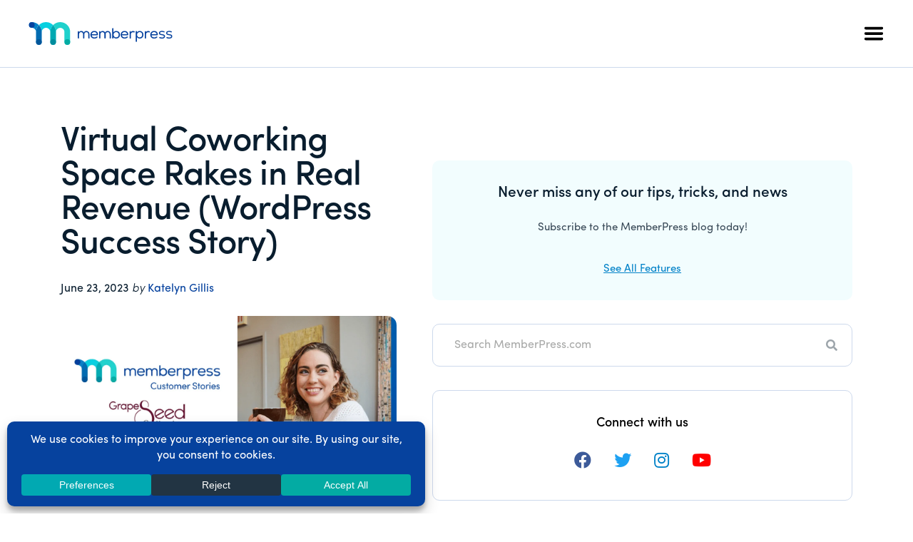

--- FILE ---
content_type: text/html; charset=UTF-8
request_url: https://memberpress.com/blog/memberpress-customer-story-grapeseed-collective-watch-now/
body_size: 66548
content:
<!DOCTYPE html>
<html dir="ltr" lang="en-US" prefix="og: https://ogp.me/ns#">
<head >
<meta charset="UTF-8" />
<meta name="viewport" content="width=device-width, initial-scale=1" />
<title>Virtual Coworking Space Rakes in Real Revenue (WordPress Success Story)</title>

		<!-- All in One SEO Pro 4.9.3 - aioseo.com -->
	<meta name="description" content="Watch our MemberPress Customer Story featuring Jill Knobeloch of GrapeSeed Collective to see how she&#039;s taken her coworking membership community to the top." />
	<meta name="robots" content="max-image-preview:large" />
	<meta name="author" content="Katelyn Gillis"/>
	<meta name="keywords" content="memberpress customer story,membership site,online business" />
	<link rel="canonical" href="https://memberpress.com/blog/memberpress-customer-story-grapeseed-collective-watch-now/" />
	<meta name="generator" content="All in One SEO Pro (AIOSEO) 4.9.3" />
		<meta property="og:locale" content="en_US" />
		<meta property="og:site_name" content="MemberPress" />
		<meta property="og:type" content="article" />
		<meta property="og:title" content="Virtual Coworking Space Rakes in Real Revenue (WordPress Success Story)" />
		<meta property="og:description" content="Watch our MemberPress Customer Story featuring Jill Knobeloch of GrapeSeed Collective to see how she&#039;s taken her coworking membership community to the top." />
		<meta property="og:url" content="https://memberpress.com/blog/memberpress-customer-story-grapeseed-collective-watch-now/" />
		<meta property="og:image" content="https://memberpress.com/wp-content/uploads/2022/02/MemberPress-Customer-Story_GrapeSeed-Collective.png" />
		<meta property="og:image:secure_url" content="https://memberpress.com/wp-content/uploads/2022/02/MemberPress-Customer-Story_GrapeSeed-Collective.png" />
		<meta property="og:image:width" content="1216" />
		<meta property="og:image:height" content="684" />
		<meta property="article:published_time" content="2022-02-08T14:00:00+00:00" />
		<meta property="article:modified_time" content="2023-06-23T17:34:40+00:00" />
		<meta property="article:publisher" content="https://www.facebook.com/memberpress/" />
		<meta name="twitter:card" content="summary_large_image" />
		<meta name="twitter:site" content="@memberpress" />
		<meta name="twitter:title" content="Virtual Coworking Space Rakes in Real Revenue (WordPress Success Story)" />
		<meta name="twitter:description" content="Watch our MemberPress Customer Story featuring Jill Knobeloch of GrapeSeed Collective to see how she&#039;s taken her coworking membership community to the top." />
		<meta name="twitter:image" content="https://memberpress.com/wp-content/uploads/2022/02/MemberPress-Customer-Story_GrapeSeed-Collective.png" />
		<script type="application/ld+json" class="aioseo-schema">
			{"@context":"https:\/\/schema.org","@graph":[{"@type":"BlogPosting","@id":"https:\/\/memberpress.com\/blog\/memberpress-customer-story-grapeseed-collective-watch-now\/#blogposting","name":"Virtual Coworking Space Rakes in Real Revenue (WordPress Success Story)","headline":"Virtual Coworking Space Rakes in Real Revenue (WordPress Success Story)","author":{"@id":"https:\/\/memberpress.com\/blog\/author\/katelyncaseproof-com\/#author"},"publisher":{"@id":"https:\/\/memberpress.com\/#organization"},"image":{"@type":"ImageObject","url":"https:\/\/memberpress.com\/wp-content\/uploads\/2022\/02\/MemberPress-Customer-Story_GrapeSeed-Collective.png","width":1216,"height":684,"caption":"MemberPress Customer Story_GrapeSeed Collective"},"datePublished":"2022-02-08T07:00:00-05:00","dateModified":"2023-06-23T13:34:40-04:00","inLanguage":"en-US","mainEntityOfPage":{"@id":"https:\/\/memberpress.com\/blog\/memberpress-customer-story-grapeseed-collective-watch-now\/#webpage"},"isPartOf":{"@id":"https:\/\/memberpress.com\/blog\/memberpress-customer-story-grapeseed-collective-watch-now\/#webpage"},"articleSection":"Uncategorized, Membership Site, online business"},{"@type":"BreadcrumbList","@id":"https:\/\/memberpress.com\/blog\/memberpress-customer-story-grapeseed-collective-watch-now\/#breadcrumblist","itemListElement":[{"@type":"ListItem","@id":"https:\/\/memberpress.com#listItem","position":1,"name":"Home","item":"https:\/\/memberpress.com","nextItem":{"@type":"ListItem","@id":"https:\/\/memberpress.com\/blog\/category\/uncategorized\/#listItem","name":"Uncategorized"}},{"@type":"ListItem","@id":"https:\/\/memberpress.com\/blog\/category\/uncategorized\/#listItem","position":2,"name":"Uncategorized","item":"https:\/\/memberpress.com\/blog\/category\/uncategorized\/","nextItem":{"@type":"ListItem","@id":"https:\/\/memberpress.com\/blog\/memberpress-customer-story-grapeseed-collective-watch-now\/#listItem","name":"Virtual Coworking Space Rakes in Real Revenue (WordPress Success Story)"},"previousItem":{"@type":"ListItem","@id":"https:\/\/memberpress.com#listItem","name":"Home"}},{"@type":"ListItem","@id":"https:\/\/memberpress.com\/blog\/memberpress-customer-story-grapeseed-collective-watch-now\/#listItem","position":3,"name":"Virtual Coworking Space Rakes in Real Revenue (WordPress Success Story)","previousItem":{"@type":"ListItem","@id":"https:\/\/memberpress.com\/blog\/category\/uncategorized\/#listItem","name":"Uncategorized"}}]},{"@type":"Organization","@id":"https:\/\/memberpress.com\/#organization","name":"MemberPress","description":"The All-In-One WordPress Membership Plugin","url":"https:\/\/memberpress.com\/","logo":{"@type":"ImageObject","url":"https:\/\/memberpress.com\/wp-content\/uploads\/2022\/10\/mp-icon-RGB_Icon-01.jpg","@id":"https:\/\/memberpress.com\/blog\/memberpress-customer-story-grapeseed-collective-watch-now\/#organizationLogo","width":1650,"height":1275,"caption":"memberpress logo icon"},"image":{"@id":"https:\/\/memberpress.com\/blog\/memberpress-customer-story-grapeseed-collective-watch-now\/#organizationLogo"},"sameAs":["https:\/\/www.instagram.com\/memberpress\/","https:\/\/www.pinterest.com\/memberpressplugin\/","https:\/\/www.youtube.com\/c\/MemberPressPlugin","https:\/\/www.linkedin.com\/company\/memberpress\/"]},{"@type":"Person","@id":"https:\/\/memberpress.com\/blog\/author\/katelyncaseproof-com\/#author","url":"https:\/\/memberpress.com\/blog\/author\/katelyncaseproof-com\/","name":"Katelyn Gillis","image":{"@type":"ImageObject","url":"https:\/\/memberpress.com\/wp-content\/litespeed\/avatar\/d108875de7f2864e3a8f5d83da426fef.jpg?ver=1768496852"}},{"@type":"WebPage","@id":"https:\/\/memberpress.com\/blog\/memberpress-customer-story-grapeseed-collective-watch-now\/#webpage","url":"https:\/\/memberpress.com\/blog\/memberpress-customer-story-grapeseed-collective-watch-now\/","name":"Virtual Coworking Space Rakes in Real Revenue (WordPress Success Story)","description":"Watch our MemberPress Customer Story featuring Jill Knobeloch of GrapeSeed Collective to see how she's taken her coworking membership community to the top.","inLanguage":"en-US","isPartOf":{"@id":"https:\/\/memberpress.com\/#website"},"breadcrumb":{"@id":"https:\/\/memberpress.com\/blog\/memberpress-customer-story-grapeseed-collective-watch-now\/#breadcrumblist"},"author":{"@id":"https:\/\/memberpress.com\/blog\/author\/katelyncaseproof-com\/#author"},"creator":{"@id":"https:\/\/memberpress.com\/blog\/author\/katelyncaseproof-com\/#author"},"image":{"@type":"ImageObject","url":"https:\/\/memberpress.com\/wp-content\/uploads\/2022\/02\/MemberPress-Customer-Story_GrapeSeed-Collective.png","@id":"https:\/\/memberpress.com\/blog\/memberpress-customer-story-grapeseed-collective-watch-now\/#mainImage","width":1216,"height":684,"caption":"MemberPress Customer Story_GrapeSeed Collective"},"primaryImageOfPage":{"@id":"https:\/\/memberpress.com\/blog\/memberpress-customer-story-grapeseed-collective-watch-now\/#mainImage"},"datePublished":"2022-02-08T07:00:00-05:00","dateModified":"2023-06-23T13:34:40-04:00"},{"@type":"WebSite","@id":"https:\/\/memberpress.com\/#website","url":"https:\/\/memberpress.com\/","name":"MemberPress","description":"The All-In-One WordPress Membership Plugin","inLanguage":"en-US","publisher":{"@id":"https:\/\/memberpress.com\/#organization"}}]}
		</script>
		<!-- All in One SEO Pro -->

    <!-- begin Convert Experiences code-->
    <script type="text/javascript" src="//cdn-4.convertexperiments.com/v1/js/10017921-10018224.js?environment=production" defer data-deferred="1"></script>
    <!-- end Convert Experiences code -->
<link rel='dns-prefetch' href='//a.omappapi.com' />
<link rel='dns-prefetch' href='//challenges.cloudflare.com' />
<link rel='dns-prefetch' href='//pro.fontawesome.com' />
<link rel="alternate" type="application/rss+xml" title="MemberPress &raquo; Feed" href="https://memberpress.com/feed/" />
<link rel="alternate" type="application/rss+xml" title="MemberPress &raquo; Comments Feed" href="https://memberpress.com/comments/feed/" />
<link rel="alternate" title="oEmbed (JSON)" type="application/json+oembed" href="https://memberpress.com/wp-json/oembed/1.0/embed?url=https%3A%2F%2Fmemberpress.com%2Fblog%2Fmemberpress-customer-story-grapeseed-collective-watch-now%2F" />
<link rel="alternate" title="oEmbed (XML)" type="text/xml+oembed" href="https://memberpress.com/wp-json/oembed/1.0/embed?url=https%3A%2F%2Fmemberpress.com%2Fblog%2Fmemberpress-customer-story-grapeseed-collective-watch-now%2F&#038;format=xml" />
	<meta name="facebook-domain-verification" content="3p63s1woa7n94ksr7kl4sfnveb7yfy" />
			<!-- This site uses the Google Analytics by MonsterInsights plugin v9.11.1 - Using Analytics tracking - https://www.monsterinsights.com/ -->
				<script src="https://memberpress.com/wp-content/plugins/google-analytics-premium/pro/assets/js/privacy-guard.min.js"  data-cfasync="false" data-wpfc-render="false"></script>
			<script src="//www.googletagmanager.com/gtag/js?id=G-L4HZ848QR6"  data-cfasync="false" data-wpfc-render="false" async></script>
			<script data-cfasync="false" data-wpfc-render="false">
				var mi_version = '9.11.1';
				var mi_track_user = true;
				var mi_no_track_reason = '';
								var MonsterInsightsDefaultLocations = {"page_location":"https:\/\/memberpress.com\/blog\/memberpress-customer-story-grapeseed-collective-watch-now\/"};
								if ( typeof MonsterInsightsPrivacyGuardFilter === 'function' ) {
					var MonsterInsightsLocations = (typeof MonsterInsightsExcludeQuery === 'object') ? MonsterInsightsPrivacyGuardFilter( MonsterInsightsExcludeQuery ) : MonsterInsightsPrivacyGuardFilter( MonsterInsightsDefaultLocations );
				} else {
					var MonsterInsightsLocations = (typeof MonsterInsightsExcludeQuery === 'object') ? MonsterInsightsExcludeQuery : MonsterInsightsDefaultLocations;
				}

								var disableStrs = [
										'ga-disable-G-L4HZ848QR6',
									];

				/* Function to detect opted out users */
				function __gtagTrackerIsOptedOut() {
					for (var index = 0; index < disableStrs.length; index++) {
						if (document.cookie.indexOf(disableStrs[index] + '=true') > -1) {
							return true;
						}
					}

					return false;
				}

				/* Disable tracking if the opt-out cookie exists. */
				if (__gtagTrackerIsOptedOut()) {
					for (var index = 0; index < disableStrs.length; index++) {
						window[disableStrs[index]] = true;
					}
				}

				/* Opt-out function */
				function __gtagTrackerOptout() {
					for (var index = 0; index < disableStrs.length; index++) {
						document.cookie = disableStrs[index] + '=true; expires=Thu, 31 Dec 2099 23:59:59 UTC; path=/';
						window[disableStrs[index]] = true;
					}
				}

				if ('undefined' === typeof gaOptout) {
					function gaOptout() {
						__gtagTrackerOptout();
					}
				}
								window.dataLayer = window.dataLayer || [];

				window.MonsterInsightsDualTracker = {
					helpers: {},
					trackers: {},
				};
				if (mi_track_user) {
					function __gtagDataLayer() {
						dataLayer.push(arguments);
					}

					function __gtagTracker(type, name, parameters) {
						if (!parameters) {
							parameters = {};
						}

						if (parameters.send_to) {
							__gtagDataLayer.apply(null, arguments);
							return;
						}

						if (type === 'event') {
														parameters.send_to = monsterinsights_frontend.v4_id;
							var hookName = name;
							if (typeof parameters['event_category'] !== 'undefined') {
								hookName = parameters['event_category'] + ':' + name;
							}

							if (typeof MonsterInsightsDualTracker.trackers[hookName] !== 'undefined') {
								MonsterInsightsDualTracker.trackers[hookName](parameters);
							} else {
								__gtagDataLayer('event', name, parameters);
							}
							
						} else {
							__gtagDataLayer.apply(null, arguments);
						}
					}

					__gtagTracker('js', new Date());
					__gtagTracker('set', {
						'developer_id.dZGIzZG': true,
											});
					if ( MonsterInsightsLocations.page_location ) {
						__gtagTracker('set', MonsterInsightsLocations);
					}
										__gtagTracker('config', 'G-L4HZ848QR6', {"forceSSL":"true","anonymize_ip":"true","link_attribution":"true","linker":{"domains":["event.webinarjam.com"]},"post_type":"post","tags":"Membership Site,online business","logged_in":"false"} );
										window.gtag = __gtagTracker;										(function () {
						/* https://developers.google.com/analytics/devguides/collection/analyticsjs/ */
						/* ga and __gaTracker compatibility shim. */
						var noopfn = function () {
							return null;
						};
						var newtracker = function () {
							return new Tracker();
						};
						var Tracker = function () {
							return null;
						};
						var p = Tracker.prototype;
						p.get = noopfn;
						p.set = noopfn;
						p.send = function () {
							var args = Array.prototype.slice.call(arguments);
							args.unshift('send');
							__gaTracker.apply(null, args);
						};
						var __gaTracker = function () {
							var len = arguments.length;
							if (len === 0) {
								return;
							}
							var f = arguments[len - 1];
							if (typeof f !== 'object' || f === null || typeof f.hitCallback !== 'function') {
								if ('send' === arguments[0]) {
									var hitConverted, hitObject = false, action;
									if ('event' === arguments[1]) {
										if ('undefined' !== typeof arguments[3]) {
											hitObject = {
												'eventAction': arguments[3],
												'eventCategory': arguments[2],
												'eventLabel': arguments[4],
												'value': arguments[5] ? arguments[5] : 1,
											}
										}
									}
									if ('pageview' === arguments[1]) {
										if ('undefined' !== typeof arguments[2]) {
											hitObject = {
												'eventAction': 'page_view',
												'page_path': arguments[2],
											}
										}
									}
									if (typeof arguments[2] === 'object') {
										hitObject = arguments[2];
									}
									if (typeof arguments[5] === 'object') {
										Object.assign(hitObject, arguments[5]);
									}
									if ('undefined' !== typeof arguments[1].hitType) {
										hitObject = arguments[1];
										if ('pageview' === hitObject.hitType) {
											hitObject.eventAction = 'page_view';
										}
									}
									if (hitObject) {
										action = 'timing' === arguments[1].hitType ? 'timing_complete' : hitObject.eventAction;
										hitConverted = mapArgs(hitObject);
										__gtagTracker('event', action, hitConverted);
									}
								}
								return;
							}

							function mapArgs(args) {
								var arg, hit = {};
								var gaMap = {
									'eventCategory': 'event_category',
									'eventAction': 'event_action',
									'eventLabel': 'event_label',
									'eventValue': 'event_value',
									'nonInteraction': 'non_interaction',
									'timingCategory': 'event_category',
									'timingVar': 'name',
									'timingValue': 'value',
									'timingLabel': 'event_label',
									'page': 'page_path',
									'location': 'page_location',
									'title': 'page_title',
									'referrer' : 'page_referrer',
								};
								for (arg in args) {
																		if (!(!args.hasOwnProperty(arg) || !gaMap.hasOwnProperty(arg))) {
										hit[gaMap[arg]] = args[arg];
									} else {
										hit[arg] = args[arg];
									}
								}
								return hit;
							}

							try {
								f.hitCallback();
							} catch (ex) {
							}
						};
						__gaTracker.create = newtracker;
						__gaTracker.getByName = newtracker;
						__gaTracker.getAll = function () {
							return [];
						};
						__gaTracker.remove = noopfn;
						__gaTracker.loaded = true;
						window['__gaTracker'] = __gaTracker;
					})();
									} else {
										console.log("");
					(function () {
						function __gtagTracker() {
							return null;
						}

						window['__gtagTracker'] = __gtagTracker;
						window['gtag'] = __gtagTracker;
					})();
									}
			</script>
										<script data-cfasync="false" data-wpfc-render="false">
								
		if ( typeof __gtagTracker === 'function' ) { __gtagTracker( 'config', 'AW-1036712775', {"allow_enhanced_conversions":true} ); }
							</script>
														<script data-cfasync="false" data-wpfc-render="false">
										/* Meta Pixel Code */
		!function(f,b,e,v,n,t,s)
		{if(f.fbq)return;n=f.fbq=function(){n.callMethod?
			n.callMethod.apply(n,arguments):n.queue.push(arguments)};
			if(!f._fbq)f._fbq=n;n.push=n;n.loaded=!0;n.version='2.0';
			n.queue=[];t=b.createElement(e);t.async=!0;
			t.src=v;s=b.getElementsByTagName(e)[0];
			s.parentNode.insertBefore(t,s)}(window, document,'script',
			'https://connect.facebook.net/en_US/fbevents.js');
		fbq('init', '192004411539312');
		fbq('track', 'PageView');
		/* End Meta Pixel Code */
									</script>
											<!-- / Google Analytics by MonsterInsights -->
				<script data-cfasync="false" data-wpfc-render="false">
			window.MonsterInsightsDualTracker.helpers.mapProductItem = function (uaItem) {
				var prefixIndex, prefixKey, mapIndex;
				
				var toBePrefixed = ['id', 'name', 'list_name', 'brand', 'category', 'variant'];

				var item = {};

				var fieldMap = {
					'price': 'price',
					'list_position': 'index',
					'quantity': 'quantity',
					'position': 'index',
				};

				for (mapIndex in fieldMap) {
					if (uaItem.hasOwnProperty(mapIndex)) {
						item[fieldMap[mapIndex]] = uaItem[mapIndex];
					}
				}

				for (prefixIndex = 0; prefixIndex < toBePrefixed.length; prefixIndex++) {
					prefixKey = toBePrefixed[prefixIndex];
					if (typeof uaItem[prefixKey] !== 'undefined') {
						item['item_' + prefixKey] = uaItem[prefixKey];
					}
				}

				return item;
			};

			MonsterInsightsDualTracker.trackers['view_item_list'] = function (parameters) {
				var items = parameters.items;
				var listName, itemIndex, item, itemListName;
				var lists = {
					'_': {items: [], 'send_to': monsterinsights_frontend.v4_id},
				};

				for (itemIndex = 0; itemIndex < items.length; itemIndex++) {
					item = MonsterInsightsDualTracker.helpers.mapProductItem(items[itemIndex]);

					if (typeof item['item_list_name'] === 'undefined') {
						lists['_'].items.push(item);
					} else {
						itemListName = item['item_list_name'];
						if (typeof lists[itemListName] === 'undefined') {
							lists[itemListName] = {
								'items': [],
								'item_list_name': itemListName,
								'send_to': monsterinsights_frontend.v4_id,
							};
						}

						lists[itemListName].items.push(item);
					}
				}

				for (listName in lists) {
					__gtagDataLayer('event', 'view_item_list', lists[listName]);
				}
			};

			MonsterInsightsDualTracker.trackers['select_content'] = function (parameters) {
				const items = parameters.items.map(MonsterInsightsDualTracker.helpers.mapProductItem);
				__gtagDataLayer('event', 'select_item', {items: items, send_to: parameters.send_to});
			};

			MonsterInsightsDualTracker.trackers['view_item'] = function (parameters) {
				const items = parameters.items.map(MonsterInsightsDualTracker.helpers.mapProductItem);
				__gtagDataLayer('event', 'view_item', {items: items, send_to: parameters.send_to});
			};
		</script>
		<style id='wp-img-auto-sizes-contain-inline-css' type='text/css'>
img:is([sizes=auto i],[sizes^="auto," i]){contain-intrinsic-size:3000px 1500px}
/*# sourceURL=wp-img-auto-sizes-contain-inline-css */
</style>
<link rel='stylesheet' id='hkb-style-css' href='https://memberpress.com/wp-content/plugins/ht-knowledge-base/css/hkb-style.css?ver=4.3.4' type='text/css' media='all' />
<link rel="preload" as="image" href="https://memberpress.com/wp-content/uploads/2022/01/memberpress-logo-color.svg"><link rel="preload" as="image" href="https://memberpress.com/wp-content/themes/memberpress-theme/images/memberpress-logo-color.svg"><link rel="preload" as="image" href="https://memberpress.com/wp-content/uploads/2022/02/MemberPress-Customer-Story_GrapeSeed-Collective.png">
<link rel='stylesheet' id='optinmonster-memberpress-css' href='https://memberpress.com/wp-content/plugins/optinmonster/assets/dist/css/memberpress.min.css?ver=2.16.22' type='text/css' media='all' />
<link rel='stylesheet' id='adsanity-default-css-css' href='https://memberpress.com/wp-content/plugins/adsanity/dist/css/widget-default.css?ver=1.9.5' type='text/css' media='screen' />
<link rel='stylesheet' id='genesis-simple-share-plugin-css-css' href='https://memberpress.com/wp-content/plugins/genesis-simple-share/assets/css/share.min.css?ver=0.1.0' type='text/css' media='all' />
<link rel='stylesheet' id='genesis-simple-share-genericons-css-css' href='https://memberpress.com/wp-content/plugins/genesis-simple-share/assets/css/genericons.min.css?ver=0.1.0' type='text/css' media='all' />
<link rel='stylesheet' id='memberpress-css' href='https://memberpress.com/wp-content/themes/memberpress-theme/style.css?ver=1.0.0' type='text/css' media='all' />
<link rel='stylesheet' id='wp-block-library-css' href='https://memberpress.com/wp-includes/css/dist/block-library/style.min.css?ver=6.9' type='text/css' media='all' />
<style id='wp-block-heading-inline-css' type='text/css'>
h1:where(.wp-block-heading).has-background,h2:where(.wp-block-heading).has-background,h3:where(.wp-block-heading).has-background,h4:where(.wp-block-heading).has-background,h5:where(.wp-block-heading).has-background,h6:where(.wp-block-heading).has-background{padding:1.25em 2.375em}h1.has-text-align-left[style*=writing-mode]:where([style*=vertical-lr]),h1.has-text-align-right[style*=writing-mode]:where([style*=vertical-rl]),h2.has-text-align-left[style*=writing-mode]:where([style*=vertical-lr]),h2.has-text-align-right[style*=writing-mode]:where([style*=vertical-rl]),h3.has-text-align-left[style*=writing-mode]:where([style*=vertical-lr]),h3.has-text-align-right[style*=writing-mode]:where([style*=vertical-rl]),h4.has-text-align-left[style*=writing-mode]:where([style*=vertical-lr]),h4.has-text-align-right[style*=writing-mode]:where([style*=vertical-rl]),h5.has-text-align-left[style*=writing-mode]:where([style*=vertical-lr]),h5.has-text-align-right[style*=writing-mode]:where([style*=vertical-rl]),h6.has-text-align-left[style*=writing-mode]:where([style*=vertical-lr]),h6.has-text-align-right[style*=writing-mode]:where([style*=vertical-rl]){rotate:180deg}
/*# sourceURL=https://memberpress.com/wp-includes/blocks/heading/style.min.css */
</style>
<style id='wp-block-image-inline-css' type='text/css'>
.wp-block-image>a,.wp-block-image>figure>a{display:inline-block}.wp-block-image img{box-sizing:border-box;height:auto;max-width:100%;vertical-align:bottom}@media not (prefers-reduced-motion){.wp-block-image img.hide{visibility:hidden}.wp-block-image img.show{animation:show-content-image .4s}}.wp-block-image[style*=border-radius] img,.wp-block-image[style*=border-radius]>a{border-radius:inherit}.wp-block-image.has-custom-border img{box-sizing:border-box}.wp-block-image.aligncenter{text-align:center}.wp-block-image.alignfull>a,.wp-block-image.alignwide>a{width:100%}.wp-block-image.alignfull img,.wp-block-image.alignwide img{height:auto;width:100%}.wp-block-image .aligncenter,.wp-block-image .alignleft,.wp-block-image .alignright,.wp-block-image.aligncenter,.wp-block-image.alignleft,.wp-block-image.alignright{display:table}.wp-block-image .aligncenter>figcaption,.wp-block-image .alignleft>figcaption,.wp-block-image .alignright>figcaption,.wp-block-image.aligncenter>figcaption,.wp-block-image.alignleft>figcaption,.wp-block-image.alignright>figcaption{caption-side:bottom;display:table-caption}.wp-block-image .alignleft{float:left;margin:.5em 1em .5em 0}.wp-block-image .alignright{float:right;margin:.5em 0 .5em 1em}.wp-block-image .aligncenter{margin-left:auto;margin-right:auto}.wp-block-image :where(figcaption){margin-bottom:1em;margin-top:.5em}.wp-block-image.is-style-circle-mask img{border-radius:9999px}@supports ((-webkit-mask-image:none) or (mask-image:none)) or (-webkit-mask-image:none){.wp-block-image.is-style-circle-mask img{border-radius:0;-webkit-mask-image:url('data:image/svg+xml;utf8,<svg viewBox="0 0 100 100" xmlns="http://www.w3.org/2000/svg"><circle cx="50" cy="50" r="50"/></svg>');mask-image:url('data:image/svg+xml;utf8,<svg viewBox="0 0 100 100" xmlns="http://www.w3.org/2000/svg"><circle cx="50" cy="50" r="50"/></svg>');mask-mode:alpha;-webkit-mask-position:center;mask-position:center;-webkit-mask-repeat:no-repeat;mask-repeat:no-repeat;-webkit-mask-size:contain;mask-size:contain}}:root :where(.wp-block-image.is-style-rounded img,.wp-block-image .is-style-rounded img){border-radius:9999px}.wp-block-image figure{margin:0}.wp-lightbox-container{display:flex;flex-direction:column;position:relative}.wp-lightbox-container img{cursor:zoom-in}.wp-lightbox-container img:hover+button{opacity:1}.wp-lightbox-container button{align-items:center;backdrop-filter:blur(16px) saturate(180%);background-color:#5a5a5a40;border:none;border-radius:4px;cursor:zoom-in;display:flex;height:20px;justify-content:center;opacity:0;padding:0;position:absolute;right:16px;text-align:center;top:16px;width:20px;z-index:100}@media not (prefers-reduced-motion){.wp-lightbox-container button{transition:opacity .2s ease}}.wp-lightbox-container button:focus-visible{outline:3px auto #5a5a5a40;outline:3px auto -webkit-focus-ring-color;outline-offset:3px}.wp-lightbox-container button:hover{cursor:pointer;opacity:1}.wp-lightbox-container button:focus{opacity:1}.wp-lightbox-container button:focus,.wp-lightbox-container button:hover,.wp-lightbox-container button:not(:hover):not(:active):not(.has-background){background-color:#5a5a5a40;border:none}.wp-lightbox-overlay{box-sizing:border-box;cursor:zoom-out;height:100vh;left:0;overflow:hidden;position:fixed;top:0;visibility:hidden;width:100%;z-index:100000}.wp-lightbox-overlay .close-button{align-items:center;cursor:pointer;display:flex;justify-content:center;min-height:40px;min-width:40px;padding:0;position:absolute;right:calc(env(safe-area-inset-right) + 16px);top:calc(env(safe-area-inset-top) + 16px);z-index:5000000}.wp-lightbox-overlay .close-button:focus,.wp-lightbox-overlay .close-button:hover,.wp-lightbox-overlay .close-button:not(:hover):not(:active):not(.has-background){background:none;border:none}.wp-lightbox-overlay .lightbox-image-container{height:var(--wp--lightbox-container-height);left:50%;overflow:hidden;position:absolute;top:50%;transform:translate(-50%,-50%);transform-origin:top left;width:var(--wp--lightbox-container-width);z-index:9999999999}.wp-lightbox-overlay .wp-block-image{align-items:center;box-sizing:border-box;display:flex;height:100%;justify-content:center;margin:0;position:relative;transform-origin:0 0;width:100%;z-index:3000000}.wp-lightbox-overlay .wp-block-image img{height:var(--wp--lightbox-image-height);min-height:var(--wp--lightbox-image-height);min-width:var(--wp--lightbox-image-width);width:var(--wp--lightbox-image-width)}.wp-lightbox-overlay .wp-block-image figcaption{display:none}.wp-lightbox-overlay button{background:none;border:none}.wp-lightbox-overlay .scrim{background-color:#fff;height:100%;opacity:.9;position:absolute;width:100%;z-index:2000000}.wp-lightbox-overlay.active{visibility:visible}@media not (prefers-reduced-motion){.wp-lightbox-overlay.active{animation:turn-on-visibility .25s both}.wp-lightbox-overlay.active img{animation:turn-on-visibility .35s both}.wp-lightbox-overlay.show-closing-animation:not(.active){animation:turn-off-visibility .35s both}.wp-lightbox-overlay.show-closing-animation:not(.active) img{animation:turn-off-visibility .25s both}.wp-lightbox-overlay.zoom.active{animation:none;opacity:1;visibility:visible}.wp-lightbox-overlay.zoom.active .lightbox-image-container{animation:lightbox-zoom-in .4s}.wp-lightbox-overlay.zoom.active .lightbox-image-container img{animation:none}.wp-lightbox-overlay.zoom.active .scrim{animation:turn-on-visibility .4s forwards}.wp-lightbox-overlay.zoom.show-closing-animation:not(.active){animation:none}.wp-lightbox-overlay.zoom.show-closing-animation:not(.active) .lightbox-image-container{animation:lightbox-zoom-out .4s}.wp-lightbox-overlay.zoom.show-closing-animation:not(.active) .lightbox-image-container img{animation:none}.wp-lightbox-overlay.zoom.show-closing-animation:not(.active) .scrim{animation:turn-off-visibility .4s forwards}}@keyframes show-content-image{0%{visibility:hidden}99%{visibility:hidden}to{visibility:visible}}@keyframes turn-on-visibility{0%{opacity:0}to{opacity:1}}@keyframes turn-off-visibility{0%{opacity:1;visibility:visible}99%{opacity:0;visibility:visible}to{opacity:0;visibility:hidden}}@keyframes lightbox-zoom-in{0%{transform:translate(calc((-100vw + var(--wp--lightbox-scrollbar-width))/2 + var(--wp--lightbox-initial-left-position)),calc(-50vh + var(--wp--lightbox-initial-top-position))) scale(var(--wp--lightbox-scale))}to{transform:translate(-50%,-50%) scale(1)}}@keyframes lightbox-zoom-out{0%{transform:translate(-50%,-50%) scale(1);visibility:visible}99%{visibility:visible}to{transform:translate(calc((-100vw + var(--wp--lightbox-scrollbar-width))/2 + var(--wp--lightbox-initial-left-position)),calc(-50vh + var(--wp--lightbox-initial-top-position))) scale(var(--wp--lightbox-scale));visibility:hidden}}
/*# sourceURL=https://memberpress.com/wp-includes/blocks/image/style.min.css */
</style>
<style id='wp-block-list-inline-css' type='text/css'>
ol,ul{box-sizing:border-box}:root :where(.wp-block-list.has-background){padding:1.25em 2.375em}
/*# sourceURL=https://memberpress.com/wp-includes/blocks/list/style.min.css */
</style>
<style id='wp-block-embed-inline-css' type='text/css'>
.wp-block-embed.alignleft,.wp-block-embed.alignright,.wp-block[data-align=left]>[data-type="core/embed"],.wp-block[data-align=right]>[data-type="core/embed"]{max-width:360px;width:100%}.wp-block-embed.alignleft .wp-block-embed__wrapper,.wp-block-embed.alignright .wp-block-embed__wrapper,.wp-block[data-align=left]>[data-type="core/embed"] .wp-block-embed__wrapper,.wp-block[data-align=right]>[data-type="core/embed"] .wp-block-embed__wrapper{min-width:280px}.wp-block-cover .wp-block-embed{min-height:240px;min-width:320px}.wp-block-embed{overflow-wrap:break-word}.wp-block-embed :where(figcaption){margin-bottom:1em;margin-top:.5em}.wp-block-embed iframe{max-width:100%}.wp-block-embed__wrapper{position:relative}.wp-embed-responsive .wp-has-aspect-ratio .wp-block-embed__wrapper:before{content:"";display:block;padding-top:50%}.wp-embed-responsive .wp-has-aspect-ratio iframe{bottom:0;height:100%;left:0;position:absolute;right:0;top:0;width:100%}.wp-embed-responsive .wp-embed-aspect-21-9 .wp-block-embed__wrapper:before{padding-top:42.85%}.wp-embed-responsive .wp-embed-aspect-18-9 .wp-block-embed__wrapper:before{padding-top:50%}.wp-embed-responsive .wp-embed-aspect-16-9 .wp-block-embed__wrapper:before{padding-top:56.25%}.wp-embed-responsive .wp-embed-aspect-4-3 .wp-block-embed__wrapper:before{padding-top:75%}.wp-embed-responsive .wp-embed-aspect-1-1 .wp-block-embed__wrapper:before{padding-top:100%}.wp-embed-responsive .wp-embed-aspect-9-16 .wp-block-embed__wrapper:before{padding-top:177.77%}.wp-embed-responsive .wp-embed-aspect-1-2 .wp-block-embed__wrapper:before{padding-top:200%}
/*# sourceURL=https://memberpress.com/wp-includes/blocks/embed/style.min.css */
</style>
<style id='wp-block-paragraph-inline-css' type='text/css'>
.is-small-text{font-size:.875em}.is-regular-text{font-size:1em}.is-large-text{font-size:2.25em}.is-larger-text{font-size:3em}.has-drop-cap:not(:focus):first-letter{float:left;font-size:8.4em;font-style:normal;font-weight:100;line-height:.68;margin:.05em .1em 0 0;text-transform:uppercase}body.rtl .has-drop-cap:not(:focus):first-letter{float:none;margin-left:.1em}p.has-drop-cap.has-background{overflow:hidden}:root :where(p.has-background){padding:1.25em 2.375em}:where(p.has-text-color:not(.has-link-color)) a{color:inherit}p.has-text-align-left[style*="writing-mode:vertical-lr"],p.has-text-align-right[style*="writing-mode:vertical-rl"]{rotate:180deg}
/*# sourceURL=https://memberpress.com/wp-includes/blocks/paragraph/style.min.css */
</style>
<link rel='stylesheet' id='aioseo-eeat/css/src/vue/standalone/blocks/author-bio/global.scss-css' href='https://memberpress.com/wp-content/plugins/aioseo-eeat/dist/Pro/assets/css/author-bio/global.lvru5eV8.css?ver=1.2.9' type='text/css' media='all' />
<style id='global-styles-inline-css' type='text/css'>
:root{--wp--preset--aspect-ratio--square: 1;--wp--preset--aspect-ratio--4-3: 4/3;--wp--preset--aspect-ratio--3-4: 3/4;--wp--preset--aspect-ratio--3-2: 3/2;--wp--preset--aspect-ratio--2-3: 2/3;--wp--preset--aspect-ratio--16-9: 16/9;--wp--preset--aspect-ratio--9-16: 9/16;--wp--preset--color--black: #000000;--wp--preset--color--cyan-bluish-gray: #abb8c3;--wp--preset--color--white: #ffffff;--wp--preset--color--pale-pink: #f78da7;--wp--preset--color--vivid-red: #cf2e2e;--wp--preset--color--luminous-vivid-orange: #ff6900;--wp--preset--color--luminous-vivid-amber: #fcb900;--wp--preset--color--light-green-cyan: #7bdcb5;--wp--preset--color--vivid-green-cyan: #00d084;--wp--preset--color--pale-cyan-blue: #8ed1fc;--wp--preset--color--vivid-cyan-blue: #0693e3;--wp--preset--color--vivid-purple: #9b51e0;--wp--preset--color--theme-primary: #000cff;--wp--preset--gradient--vivid-cyan-blue-to-vivid-purple: linear-gradient(135deg,rgb(6,147,227) 0%,rgb(155,81,224) 100%);--wp--preset--gradient--light-green-cyan-to-vivid-green-cyan: linear-gradient(135deg,rgb(122,220,180) 0%,rgb(0,208,130) 100%);--wp--preset--gradient--luminous-vivid-amber-to-luminous-vivid-orange: linear-gradient(135deg,rgb(252,185,0) 0%,rgb(255,105,0) 100%);--wp--preset--gradient--luminous-vivid-orange-to-vivid-red: linear-gradient(135deg,rgb(255,105,0) 0%,rgb(207,46,46) 100%);--wp--preset--gradient--very-light-gray-to-cyan-bluish-gray: linear-gradient(135deg,rgb(238,238,238) 0%,rgb(169,184,195) 100%);--wp--preset--gradient--cool-to-warm-spectrum: linear-gradient(135deg,rgb(74,234,220) 0%,rgb(151,120,209) 20%,rgb(207,42,186) 40%,rgb(238,44,130) 60%,rgb(251,105,98) 80%,rgb(254,248,76) 100%);--wp--preset--gradient--blush-light-purple: linear-gradient(135deg,rgb(255,206,236) 0%,rgb(152,150,240) 100%);--wp--preset--gradient--blush-bordeaux: linear-gradient(135deg,rgb(254,205,165) 0%,rgb(254,45,45) 50%,rgb(107,0,62) 100%);--wp--preset--gradient--luminous-dusk: linear-gradient(135deg,rgb(255,203,112) 0%,rgb(199,81,192) 50%,rgb(65,88,208) 100%);--wp--preset--gradient--pale-ocean: linear-gradient(135deg,rgb(255,245,203) 0%,rgb(182,227,212) 50%,rgb(51,167,181) 100%);--wp--preset--gradient--electric-grass: linear-gradient(135deg,rgb(202,248,128) 0%,rgb(113,206,126) 100%);--wp--preset--gradient--midnight: linear-gradient(135deg,rgb(2,3,129) 0%,rgb(40,116,252) 100%);--wp--preset--font-size--small: 12px;--wp--preset--font-size--medium: 20px;--wp--preset--font-size--large: 20px;--wp--preset--font-size--x-large: 42px;--wp--preset--font-size--normal: 16px;--wp--preset--font-size--larger: 24px;--wp--preset--spacing--20: 0.44rem;--wp--preset--spacing--30: 0.67rem;--wp--preset--spacing--40: 1rem;--wp--preset--spacing--50: 1.5rem;--wp--preset--spacing--60: 2.25rem;--wp--preset--spacing--70: 3.38rem;--wp--preset--spacing--80: 5.06rem;--wp--preset--shadow--natural: 6px 6px 9px rgba(0, 0, 0, 0.2);--wp--preset--shadow--deep: 12px 12px 50px rgba(0, 0, 0, 0.4);--wp--preset--shadow--sharp: 6px 6px 0px rgba(0, 0, 0, 0.2);--wp--preset--shadow--outlined: 6px 6px 0px -3px rgb(255, 255, 255), 6px 6px rgb(0, 0, 0);--wp--preset--shadow--crisp: 6px 6px 0px rgb(0, 0, 0);}:where(.is-layout-flex){gap: 0.5em;}:where(.is-layout-grid){gap: 0.5em;}body .is-layout-flex{display: flex;}.is-layout-flex{flex-wrap: wrap;align-items: center;}.is-layout-flex > :is(*, div){margin: 0;}body .is-layout-grid{display: grid;}.is-layout-grid > :is(*, div){margin: 0;}:where(.wp-block-columns.is-layout-flex){gap: 2em;}:where(.wp-block-columns.is-layout-grid){gap: 2em;}:where(.wp-block-post-template.is-layout-flex){gap: 1.25em;}:where(.wp-block-post-template.is-layout-grid){gap: 1.25em;}.has-black-color{color: var(--wp--preset--color--black) !important;}.has-cyan-bluish-gray-color{color: var(--wp--preset--color--cyan-bluish-gray) !important;}.has-white-color{color: var(--wp--preset--color--white) !important;}.has-pale-pink-color{color: var(--wp--preset--color--pale-pink) !important;}.has-vivid-red-color{color: var(--wp--preset--color--vivid-red) !important;}.has-luminous-vivid-orange-color{color: var(--wp--preset--color--luminous-vivid-orange) !important;}.has-luminous-vivid-amber-color{color: var(--wp--preset--color--luminous-vivid-amber) !important;}.has-light-green-cyan-color{color: var(--wp--preset--color--light-green-cyan) !important;}.has-vivid-green-cyan-color{color: var(--wp--preset--color--vivid-green-cyan) !important;}.has-pale-cyan-blue-color{color: var(--wp--preset--color--pale-cyan-blue) !important;}.has-vivid-cyan-blue-color{color: var(--wp--preset--color--vivid-cyan-blue) !important;}.has-vivid-purple-color{color: var(--wp--preset--color--vivid-purple) !important;}.has-black-background-color{background-color: var(--wp--preset--color--black) !important;}.has-cyan-bluish-gray-background-color{background-color: var(--wp--preset--color--cyan-bluish-gray) !important;}.has-white-background-color{background-color: var(--wp--preset--color--white) !important;}.has-pale-pink-background-color{background-color: var(--wp--preset--color--pale-pink) !important;}.has-vivid-red-background-color{background-color: var(--wp--preset--color--vivid-red) !important;}.has-luminous-vivid-orange-background-color{background-color: var(--wp--preset--color--luminous-vivid-orange) !important;}.has-luminous-vivid-amber-background-color{background-color: var(--wp--preset--color--luminous-vivid-amber) !important;}.has-light-green-cyan-background-color{background-color: var(--wp--preset--color--light-green-cyan) !important;}.has-vivid-green-cyan-background-color{background-color: var(--wp--preset--color--vivid-green-cyan) !important;}.has-pale-cyan-blue-background-color{background-color: var(--wp--preset--color--pale-cyan-blue) !important;}.has-vivid-cyan-blue-background-color{background-color: var(--wp--preset--color--vivid-cyan-blue) !important;}.has-vivid-purple-background-color{background-color: var(--wp--preset--color--vivid-purple) !important;}.has-black-border-color{border-color: var(--wp--preset--color--black) !important;}.has-cyan-bluish-gray-border-color{border-color: var(--wp--preset--color--cyan-bluish-gray) !important;}.has-white-border-color{border-color: var(--wp--preset--color--white) !important;}.has-pale-pink-border-color{border-color: var(--wp--preset--color--pale-pink) !important;}.has-vivid-red-border-color{border-color: var(--wp--preset--color--vivid-red) !important;}.has-luminous-vivid-orange-border-color{border-color: var(--wp--preset--color--luminous-vivid-orange) !important;}.has-luminous-vivid-amber-border-color{border-color: var(--wp--preset--color--luminous-vivid-amber) !important;}.has-light-green-cyan-border-color{border-color: var(--wp--preset--color--light-green-cyan) !important;}.has-vivid-green-cyan-border-color{border-color: var(--wp--preset--color--vivid-green-cyan) !important;}.has-pale-cyan-blue-border-color{border-color: var(--wp--preset--color--pale-cyan-blue) !important;}.has-vivid-cyan-blue-border-color{border-color: var(--wp--preset--color--vivid-cyan-blue) !important;}.has-vivid-purple-border-color{border-color: var(--wp--preset--color--vivid-purple) !important;}.has-vivid-cyan-blue-to-vivid-purple-gradient-background{background: var(--wp--preset--gradient--vivid-cyan-blue-to-vivid-purple) !important;}.has-light-green-cyan-to-vivid-green-cyan-gradient-background{background: var(--wp--preset--gradient--light-green-cyan-to-vivid-green-cyan) !important;}.has-luminous-vivid-amber-to-luminous-vivid-orange-gradient-background{background: var(--wp--preset--gradient--luminous-vivid-amber-to-luminous-vivid-orange) !important;}.has-luminous-vivid-orange-to-vivid-red-gradient-background{background: var(--wp--preset--gradient--luminous-vivid-orange-to-vivid-red) !important;}.has-very-light-gray-to-cyan-bluish-gray-gradient-background{background: var(--wp--preset--gradient--very-light-gray-to-cyan-bluish-gray) !important;}.has-cool-to-warm-spectrum-gradient-background{background: var(--wp--preset--gradient--cool-to-warm-spectrum) !important;}.has-blush-light-purple-gradient-background{background: var(--wp--preset--gradient--blush-light-purple) !important;}.has-blush-bordeaux-gradient-background{background: var(--wp--preset--gradient--blush-bordeaux) !important;}.has-luminous-dusk-gradient-background{background: var(--wp--preset--gradient--luminous-dusk) !important;}.has-pale-ocean-gradient-background{background: var(--wp--preset--gradient--pale-ocean) !important;}.has-electric-grass-gradient-background{background: var(--wp--preset--gradient--electric-grass) !important;}.has-midnight-gradient-background{background: var(--wp--preset--gradient--midnight) !important;}.has-small-font-size{font-size: var(--wp--preset--font-size--small) !important;}.has-medium-font-size{font-size: var(--wp--preset--font-size--medium) !important;}.has-large-font-size{font-size: var(--wp--preset--font-size--large) !important;}.has-x-large-font-size{font-size: var(--wp--preset--font-size--x-large) !important;}
/*# sourceURL=global-styles-inline-css */
</style>

<style id='classic-theme-styles-inline-css' type='text/css'>
/*! This file is auto-generated */
.wp-block-button__link{color:#fff;background-color:#32373c;border-radius:9999px;box-shadow:none;text-decoration:none;padding:calc(.667em + 2px) calc(1.333em + 2px);font-size:1.125em}.wp-block-file__button{background:#32373c;color:#fff;text-decoration:none}
/*# sourceURL=/wp-includes/css/classic-themes.min.css */
</style>
<link rel='stylesheet' id='wp-components-css' href='https://memberpress.com/wp-includes/css/dist/components/style.min.css?ver=6.9' type='text/css' media='all' />
<link rel='stylesheet' id='wp-preferences-css' href='https://memberpress.com/wp-includes/css/dist/preferences/style.min.css?ver=6.9' type='text/css' media='all' />
<link rel='stylesheet' id='wp-block-editor-css' href='https://memberpress.com/wp-includes/css/dist/block-editor/style.min.css?ver=6.9' type='text/css' media='all' />
<link rel='stylesheet' id='wp-reusable-blocks-css' href='https://memberpress.com/wp-includes/css/dist/reusable-blocks/style.min.css?ver=6.9' type='text/css' media='all' />
<link rel='stylesheet' id='wp-patterns-css' href='https://memberpress.com/wp-includes/css/dist/patterns/style.min.css?ver=6.9' type='text/css' media='all' />
<link rel='stylesheet' id='wp-editor-css' href='https://memberpress.com/wp-includes/css/dist/editor/style.min.css?ver=6.9' type='text/css' media='all' />
<link rel='stylesheet' id='ht-blocks-modules-styles-css' href='https://memberpress.com/wp-content/plugins/heroic-blocks/dist/css/ht-blocks-modules-styles.css?ver=1736953891' type='text/css' media='all' />
<link rel='stylesheet' id='ht_toc-style-css-css' href='https://memberpress.com/wp-content/plugins/heroic-table-of-contents/dist/blocks.style.build.css?ver=1768231110' type='text/css' media='all' />
<link rel='stylesheet' id='popup-maker-block-library-style-css' href='https://memberpress.com/wp-content/plugins/popup-maker/dist/packages/block-library-style.css?ver=dbea705cfafe089d65f1' type='text/css' media='all' />
<link rel='stylesheet' id='adsanity-cas-css' href='https://memberpress.com/cas-custom-sizes/?ver=1.6' type='text/css' media='all' />
<style id='ez-toc-style-inline-css' type='text/css'>
#ez-toc-container{background:#f9f9f9;border:1px solid #aaa;border-radius:4px;-webkit-box-shadow:0 1px 1px rgba(0,0,0,.05);box-shadow:0 1px 1px rgba(0,0,0,.05);display:table;margin-bottom:1em;padding:10px 20px 10px 10px;position:relative;width:auto}div.ez-toc-widget-container{padding:0;position:relative}#ez-toc-container.ez-toc-light-blue{background:#edf6ff}#ez-toc-container.ez-toc-white{background:#fff}#ez-toc-container.ez-toc-black{background:#000}#ez-toc-container.ez-toc-transparent{background:none transparent}div.ez-toc-widget-container ul{display:block}div.ez-toc-widget-container li{border:none;padding:0}div.ez-toc-widget-container ul.ez-toc-list{padding:10px}#ez-toc-container ul ul,.ez-toc div.ez-toc-widget-container ul ul{margin-left:1.5em}#ez-toc-container li,#ez-toc-container ul{margin:0;padding:0}#ez-toc-container li,#ez-toc-container ul,#ez-toc-container ul li,div.ez-toc-widget-container,div.ez-toc-widget-container li{background:none;list-style:none none;line-height:1.6;margin:0;overflow:hidden;z-index:1}#ez-toc-container .ez-toc-title{text-align:left;line-height:1.45;margin:0;padding:0}.ez-toc-title-container{display:table;width:100%}.ez-toc-title,.ez-toc-title-toggle{display:inline;text-align:left;vertical-align:middle}#ez-toc-container.ez-toc-black p.ez-toc-title{color:#fff}#ez-toc-container div.ez-toc-title-container+ul.ez-toc-list{margin-top:1em}.ez-toc-wrap-left{margin:0 auto 1em 0!important}.ez-toc-wrap-left-text{float:left}.ez-toc-wrap-right{margin:0 0 1em auto!important}.ez-toc-wrap-right-text{float:right}#ez-toc-container a{color:#444;box-shadow:none;text-decoration:none;text-shadow:none;display:inline-flex;align-items:stretch;flex-wrap:nowrap}#ez-toc-container a:visited{color:#9f9f9f}#ez-toc-container a:hover{text-decoration:underline}#ez-toc-container.ez-toc-black a,#ez-toc-container.ez-toc-black a:visited{color:#fff}#ez-toc-container a.ez-toc-toggle{display:flex;align-items:center}.ez-toc-widget-container ul.ez-toc-list li:before{content:" ";position:absolute;left:0;right:0;height:30px;line-height:30px;z-index:-1}.ez-toc-widget-container ul.ez-toc-list li.active{background-color:#ededed}.ez-toc-widget-container li.active>a{font-weight:900}.ez-toc-btn{display:inline-block;padding:6px 12px;margin-bottom:0;font-size:14px;font-weight:400;line-height:1.428571429;text-align:center;white-space:nowrap;vertical-align:middle;cursor:pointer;background-image:none;border:1px solid transparent;border-radius:4px;-webkit-user-select:none;-moz-user-select:none;-ms-user-select:none;-o-user-select:none;user-select:none}.ez-toc-btn:focus{outline:thin dotted #333;outline:5px auto -webkit-focus-ring-color;outline-offset:-2px}.ez-toc-btn:focus,.ez-toc-btn:hover{color:#333;text-decoration:none}.ez-toc-btn.active,.ez-toc-btn:active{background-image:none;outline:0;-webkit-box-shadow:inset 0 3px 5px rgba(0,0,0,.125);box-shadow:inset 0 3px 5px rgba(0,0,0,.125)}.ez-toc-btn-default{color:#333;background-color:#fff}.ez-toc-btn-default.active,.ez-toc-btn-default:active,.ez-toc-btn-default:focus,.ez-toc-btn-default:hover{color:#333;background-color:#ebebeb;border-color:#adadad}.ez-toc-btn-default.active,.ez-toc-btn-default:active{background-image:none}.ez-toc-btn-sm,.ez-toc-btn-xs{padding:5px 10px;font-size:12px;line-height:1.5;border-radius:3px}.ez-toc-btn-xs{padding:1px 5px}.ez-toc-btn-default{text-shadow:0 -1px 0 rgba(0,0,0,.2);-webkit-box-shadow:inset 0 1px 0 hsla(0,0%,100%,.15),0 1px 1px rgba(0,0,0,.075);box-shadow:inset 0 1px 0 hsla(0,0%,100%,.15),0 1px 1px rgba(0,0,0,.075)}.ez-toc-btn-default:active{-webkit-box-shadow:inset 0 3px 5px rgba(0,0,0,.125);box-shadow:inset 0 3px 5px rgba(0,0,0,.125)}.btn.active,.ez-toc-btn:active{background-image:none}.ez-toc-btn-default{text-shadow:0 1px 0 #fff;background-image:-webkit-gradient(linear,left 0,left 100%,from(#fff),to(#e0e0e0));background-image:-webkit-linear-gradient(top,#fff,#e0e0e0);background-image:-moz-linear-gradient(top,#fff 0,#e0e0e0 100%);background-image:linear-gradient(180deg,#fff 0,#e0e0e0);background-repeat:repeat-x;border-color:#ccc;filter:progid:DXImageTransform.Microsoft.gradient(startColorstr="#ffffffff",endColorstr="#ffe0e0e0",GradientType=0);filter:progid:DXImageTransform.Microsoft.gradient(enabled=false)}.ez-toc-btn-default:focus,.ez-toc-btn-default:hover{background-color:#e0e0e0;background-position:0 -15px}.ez-toc-btn-default.active,.ez-toc-btn-default:active{background-color:#e0e0e0;border-color:#dbdbdb}.ez-toc-pull-right{float:right!important;margin-left:10px}#ez-toc-container label.cssicon,#ez-toc-widget-container label.cssicon{height:30px}.ez-toc-glyphicon{position:relative;top:1px;display:inline-block;font-family:Glyphicons Halflings;-webkit-font-smoothing:antialiased;font-style:normal;font-weight:400;line-height:1;-moz-osx-font-smoothing:grayscale}.ez-toc-glyphicon:empty{width:1em}.ez-toc-toggle i.ez-toc-glyphicon{font-size:16px;margin-left:2px}#ez-toc-container input{position:absolute;left:-999em}#ez-toc-container input[type=checkbox]:checked+nav,#ez-toc-widget-container input[type=checkbox]:checked+nav{opacity:0;max-height:0;border:none;display:none}#ez-toc-container label{position:relative;cursor:pointer;display:initial}#ez-toc-container .ez-toc-js-icon-con{display:initial}#ez-toc-container .ez-toc-js-icon-con,#ez-toc-container .ez-toc-toggle label{float:right;position:relative;font-size:16px;padding:0;border:1px solid #999191;border-radius:5px;cursor:pointer;left:10px;width:35px}div#ez-toc-container .ez-toc-title{display:initial}.ez-toc-wrap-center{margin:0 auto 1em!important}#ez-toc-container a.ez-toc-toggle{color:#444;background:inherit;border:inherit}.ez-toc-toggle #item{position:absolute;left:-999em}label.cssicon .ez-toc-glyphicon:empty{font-size:16px;margin-left:2px}label.cssiconcheckbox{display:none}.ez-toc-widget-container ul li a{padding-left:10px;display:inline-flex;align-items:stretch;flex-wrap:nowrap}.ez-toc-widget-container ul.ez-toc-list li{height:auto!important}.ez-toc-cssicon{float:right;position:relative;font-size:16px;padding:0;border:1px solid #999191;border-radius:5px;cursor:pointer;left:10px;width:35px}.ez-toc-icon-toggle-span{display:flex;align-items:center;width:35px;height:30px;justify-content:center;direction:ltr}#ez-toc-container .eztoc-toggle-hide-by-default{display:none}.eztoc_no_heading_found{background-color:#ff0;padding-left:10px}.eztoc-hide{display:none}.term-description .ez-toc-title-container p:nth-child(2){width:50px;float:right;margin:0}.ez-toc-list.ez-toc-columns-2{column-count:2;column-gap:20px;column-fill:balance}.ez-toc-list.ez-toc-columns-2>li{display:block;break-inside:avoid;margin-bottom:8px;page-break-inside:avoid}.ez-toc-list.ez-toc-columns-3{column-count:3;column-gap:20px;column-fill:balance}.ez-toc-list.ez-toc-columns-3>li{display:block;break-inside:avoid;margin-bottom:8px;page-break-inside:avoid}.ez-toc-list.ez-toc-columns-4{column-count:4;column-gap:20px;column-fill:balance}.ez-toc-list.ez-toc-columns-4>li{display:block;break-inside:avoid;margin-bottom:8px;page-break-inside:avoid}.ez-toc-list.ez-toc-columns-optimized{column-fill:balance;orphans:2;widows:2}.ez-toc-list.ez-toc-columns-optimized>li{display:block;break-inside:avoid;page-break-inside:avoid}@media (max-width:768px){.ez-toc-list.ez-toc-columns-2,.ez-toc-list.ez-toc-columns-3,.ez-toc-list.ez-toc-columns-4{column-count:1;column-gap:0}}@media (max-width:1024px) and (min-width:769px){.ez-toc-list.ez-toc-columns-3,.ez-toc-list.ez-toc-columns-4{column-count:2}}div#ez-toc-container .ez-toc-title {font-size: 120%;}div#ez-toc-container .ez-toc-title {font-weight: 500;}div#ez-toc-container ul li , div#ez-toc-container ul li a {font-size: 95%;}div#ez-toc-container ul li , div#ez-toc-container ul li a {font-weight: 500;}div#ez-toc-container nav ul ul li {font-size: 90%;}div#ez-toc-container {background: #fff;border: 1px solid #cdd9ec;}div#ez-toc-container p.ez-toc-title , #ez-toc-container .ez_toc_custom_title_icon , #ez-toc-container .ez_toc_custom_toc_icon {color: #000000;}div#ez-toc-container ul.ez-toc-list a {color: #06429e;}div#ez-toc-container ul.ez-toc-list a:hover {color: #333333;}div#ez-toc-container ul.ez-toc-list a:visited {color: #06429e;}.ez-toc-counter nav ul li a::before {color: ;}.ez-toc-box-title {font-weight: bold; margin-bottom: 10px; text-align: center; text-transform: uppercase; letter-spacing: 1px; color: #666; padding-bottom: 5px;position:absolute;top:-4%;left:5%;background-color: inherit;transition: top 0.3s ease;}.ez-toc-box-title.toc-closed {top:-25%;}
/*# sourceURL=ez-toc-style-inline-css */
</style>
<link rel='stylesheet' id='slick-css-css' href='https://memberpress.com/wp-content/themes/memberpress-theme/lib/slick/slick.css?ver=1.8.1' type='text/css' media='all' />
<link rel='stylesheet' id='slick-theme-css' href='https://memberpress.com/wp-content/themes/memberpress-theme/lib/slick/slick-theme.css?ver=1.8.1' type='text/css' media='all' />
<link rel='stylesheet' id='custom-css-css' href='https://memberpress.com/wp-content/themes/memberpress-theme/css/custom.min.css?ver=1.0.1' type='text/css' media='all' />
<link rel="preload" as="style" crossorigin onload="this.rel='stylesheet'"  id='font-awesome-css' href='https://pro.fontawesome.com/releases/v5.15.1/css/all.css?ver=2.4.2.2' type='text/css' media='all' />
<link rel='stylesheet' id='mpappstyle-css' href='https://memberpress.com/wp-content/plugins/memberpress-app/assets/css/main.css?ver=2.2.70' type='text/css' media='all' />
<link rel='stylesheet' id='searchwp-live-search-css' href='https://memberpress.com/wp-content/plugins/searchwp-live-ajax-search/assets/styles/style.min.css?ver=1.8.7' type='text/css' media='all' />
<style id='searchwp-live-search-inline-css' type='text/css'>
.searchwp-live-search-result .searchwp-live-search-result--title a {
  font-size: 16px;
}
.searchwp-live-search-result .searchwp-live-search-result--price {
  font-size: 14px;
}
.searchwp-live-search-result .searchwp-live-search-result--add-to-cart .button {
  font-size: 14px;
}

/*# sourceURL=searchwp-live-search-inline-css */
</style>
<link rel='stylesheet' id='show-login-css' href='https://memberpress.com/wp-content/plugins/show-login/assets/css/show-login.css?ver=1.0.0' type='text/css' media='all' />
<style id='show-login-inline-css' type='text/css'>
#show-login-submit { background: #0073aa; color: #fff; } #show-login-submit:hover { background: #005a87; }
/*# sourceURL=show-login-inline-css */
</style>
<link rel='stylesheet' id='popup-maker-site-css' href='//memberpress.com/wp-content/uploads/fb06360b3ab3c33d7db5cc480fd09c91.css?generated=1763626879&#038;ver=1.21.5' type='text/css' media='all' />
<script src="https://memberpress.com/wp-content/plugins/wp-sentry-integration/public/wp-sentry-browser.min.js?ver=8.10.0" id="wp-sentry-browser-bundle-js" defer data-deferred="1"></script>
<script id="wp-sentry-browser-js-extra" src="[data-uri]" defer></script>
<script src="https://memberpress.com/wp-content/plugins/wp-sentry-integration/public/wp-sentry-init.js?ver=8.10.0" id="wp-sentry-browser-js" defer data-deferred="1"></script>
<script src="https://memberpress.com/wp-includes/js/jquery/jquery.min.js?ver=3.7.1" id="jquery-core-js"></script>
<script src="https://memberpress.com/wp-content/plugins/genesis-simple-share/assets/js/sharrre/jquery.sharrre.min.js?ver=0.1.0" id="genesis-simple-share-plugin-js-js" defer data-deferred="1"></script>
<script src="https://memberpress.com/wp-content/plugins/genesis-simple-share/assets/js/waypoints.min.js?ver=0.1.0" id="genesis-simple-share-waypoint-js-js" defer data-deferred="1"></script>
<script src="https://memberpress.com/wp-includes/js/jquery/jquery-migrate.min.js?ver=3.4.1" id="jquery-migrate-js" defer data-deferred="1"></script>
<script src="https://memberpress.com/wp-content/plugins/google-analytics-premium/assets/js/frontend-gtag.min.js?ver=9.11.1" id="monsterinsights-frontend-script-js" data-wp-strategy="async" defer data-deferred="1"></script>
<script data-cfasync="false" data-wpfc-render="false" id='monsterinsights-frontend-script-js-extra'>var monsterinsights_frontend = {"js_events_tracking":"true","download_extensions":"doc,pdf,ppt,zip,xls,docx,pptx,xlsx","inbound_paths":"[{\"path\":\"\\\/go\\\/\",\"label\":\"aff\"},{\"path\":\"\\\/recommend\\\/\",\"label\":\"aff\"},{\"path\":\"\\\/out\\\/\",\"label\":\"aff\"},{\"path\":\"\\\/recommends\\\/\",\"label\":\"aff\"}]","home_url":"https:\/\/memberpress.com","hash_tracking":"false","v4_id":"G-L4HZ848QR6"};</script>
<script src="https://challenges.cloudflare.com/turnstile/v0/api.js?render=auto" id="cfturnstile-js"></script>
<link rel="https://api.w.org/" href="https://memberpress.com/wp-json/" /><link rel="alternate" title="JSON" type="application/json" href="https://memberpress.com/wp-json/wp/v2/posts/33288" /><link rel='shortlink' href='https://memberpress.com/?p=33288' />
<!-- HKB CSS Variables --><style>:root {--hkb-main-container-width: 1200px;--hkb-link-color: #06429e;--hkb-link-color-hover: #065eaa;--hkb-header-style-bg: #06429e;--hkb-header-style-graddir: 90deg;--hkb-header-style-grad1: #2358a1;--hkb-header-style-grad2: #2358a1;--hkb-header-text-color: #ffffff;}</style><meta name="generator" content="Heroic Knowledge Base v4.3.4" />
    <style type="text/css">

      .mpcs-classroom .nav-back i,
      .mpcs-classroom .navbar-section a.btn,
      .mpcs-classroom .navbar-section button,
      .mpcs-classroom div#mpcs-lesson-navigation button,
      .mpcs-classroom div#mpcs-quiz-navigation a,
      .mpcs-classroom #mpcs-classroom-next-lesson-link,
      .mpcs-classroom #next_lesson_link {
        color: rgba(255, 255, 255) !important;
      }

      .mpcs-classroom .navbar-section .dropdown .menu a {
        color: #333;
      }

      .mpcs-classroom .mpcs-progress-ring {
        background-color: rgba(31, 209, 204) !important;
      }

      .mpcs-classroom .mpcs-course-filter .dropdown .btn span,
      .mpcs-classroom .mpcs-course-filter .dropdown .btn i,
      .mpcs-classroom .mpcs-course-filter .input-group .input-group-btn,
      .mpcs-classroom .mpcs-course-filter .input-group .mpcs-search,
      .mpcs-classroom .mpcs-course-filter .input-group input[type=text],
      .mpcs-classroom .mpcs-course-filter .dropdown a,
      .mpcs-classroom .pagination,
      .mpcs-classroom .pagination i,
      .mpcs-classroom .pagination a {
        color: rgba(255, 156, 0) !important;
        border-color: rgba(255, 156, 0) !important;
      }

      /* body.mpcs-classroom a{
        color: rgba();
      } */

      #mpcs-navbar,
      #mpcs-navbar button#mpcs-classroom-previous-lesson-link,
      #mpcs-navbar button#mpcs-classroom-previous-lesson-link:hover,
      .mpcs-classroom div#mpcs-lesson-navigation button#previous_lesson_link,
      .mpcs-classroom div#mpcs-lesson-navigation button#previous_lesson_link:hover,
      .mpcs-classroom a#mpcs-classroom-previous-lesson-link,
      .mpcs-classroom a#mpcs-classroom-previous-lesson-link:hover,
      .mpcs-classroom a#previous_lesson_link,
      .mpcs-classroom a#previous_lesson_link:hover,
      .mpcs-classroom #mpcs-navbar #mpcs-lesson-navigation > a#mpcs-classroom-previous-lesson-link,
      .mpcs-classroom #mpcs-navbar #mpcs-lesson-navigation > a#mpcs-classroom-previous-lesson-link:hover,
      .mpcs-classroom #mpcs-lesson-navigation a#previous_lesson_link,
      .mpcs-classroom #mpcs-lesson-navigation a#previous_lesson_link:hover,
      .mpcs-classroom div#mpcs-lesson-navigation a#previous_lesson_link,
      .mpcs-classroom div#mpcs-lesson-navigation a#previous_lesson_link:hover {
        background: rgba(6, 66, 158);
      }

      .course-progress .user-progress,
      .btn-green,
      #mpcs-navbar button:not(#mpcs-classroom-previous-lesson-link),
      .mpcs-classroom div#mpcs-lesson-navigation button:not(#previous_lesson_link),
      .mpcs-classroom #mpcs-quiz-navigation button:focus,
      .mpcs-classroom #mpcs-quiz-navigation button:hover,
      .mpcs-classroom #mpcs-quiz-navigation a,
      .mpcs-classroom div#mpcs-lesson-navigation a:not(#previous_lesson_link),
      .mpcs-classroom #mpcs-navbar #mpcs-lesson-navigation > a:not(#mpcs-classroom-previous-lesson-link) {
        background: rgba(31, 209, 204, 0.9);
      }

      .btn-green:hover,
      #mpcs-navbar button:not(#mpcs-classroom-previous-lesson-link):focus,
      #mpcs-navbar button:not(#mpcs-classroom-previous-lesson-link):hover,
      .mpcs-classroom div#mpcs-lesson-navigation button:not(#previous_lesson_link):focus,
      .mpcs-classroom div#mpcs-lesson-navigation button:not(#previous_lesson_link):hover,
      .mpcs-classroom #mpcs-quiz-navigation button,
      .mpcs-classroom div#mpcs-lesson-navigation a:not(#previous_lesson_link):hover,
      .mpcs-classroom #mpcs-navbar #mpcs-lesson-navigation > a:not(#mpcs-classroom-previous-lesson-link):hover {
        background: rgba(31, 209, 204);
      }

      .btn-green{border: rgba(31, 209, 204)}

      .course-progress .progress-text,
      .mpcs-lesson i.mpcs-circle-regular {
        color: rgba(24, 167, 163);
      }

      #mpcs-main #bookmark, .mpcs-lesson.current{background: rgba(31, 209, 204, 0.3)}

      .mpcs-instructor .tile-subtitle{
        color: rgba(31, 209, 204, 1);
      }

      .mpcs-classroom .mpcs-quiz-question-feedback {
        border-top-color: rgba(31, 209, 204, 1);
        border-bottom-color: rgba(31, 209, 204, 1);
      }

    </style>
        		<script type="text/javascript" src="[data-uri]" defer></script>
		<style type="text/css">
/* This can be removed when PR #1343 is live */
.mp_wrapper .mepr_no_val {
    display: none !important;
    margin: 0;
    padding: 0;
}
</style>    <meta name="trustpilot-one-time-domain-verification-id" content="G7CAgRs7wfxWqlDT3lv0bu7iFgMhWu79o7fEkjBY"/>
  <style type="text/css">
.bbp-body .even {
  border-left:0px !important;
}
.bbp-search-form {
  margin-bottom:20px;
}
#bbpress-forums .status-closed,
#bbpress-forums .status-closed a {
  color: #333;
}
a.bbp-forum-title {
  font-size:14px !important;
}
.single-forum #subscription-toggle {
  margin-left:15px;
  line-height:2.5;
}
</style><link rel="shorturl" href="https://memberpress.com/grapeseed" /><script src="[data-uri]" defer></script>    <link rel="stylesheet" href="https://unpkg.com/tippy.js@6/themes/light.css"/>
    <style>
      div.aff_disclosure_wrapper {
        margin-bottom:20px;
      }
      div.aff_disclosure_wrapper a {
        font-size:12px;
        color:gray;
        text-decoration-style:dashed;
      }
    </style>
  

		<!-- MonsterInsights Media Tracking -->
		<script data-cfasync="false" data-wpfc-render="false">
			var monsterinsights_tracked_video_marks = {};
			var monsterinsights_youtube_percentage_tracking_timeouts = {};

			/* Works for YouTube and Vimeo */
			function monsterinsights_media_get_id_for_iframe( source, service ) {
				var iframeUrlParts = source.split('?');
				var stripedUrl = iframeUrlParts[0].split('/');
				var videoId = stripedUrl[ stripedUrl.length - 1 ];

				return service + '-player-' + videoId;
			}

			function monsterinsights_media_record_video_event( provider, event, label, parameters = {} ) {
				__gtagTracker('event', event, {
					event_category: 'video-' + provider,
					event_label: label,
					non_interaction: event === 'impression',
					...parameters
				});
			}

			function monsterinsights_media_maybe_record_video_progress( provider, label, videoId, videoParameters ) {
				var progressTrackingAllowedMarks = [10,25,50,75];

				if ( typeof monsterinsights_tracked_video_marks[ videoId ] == 'undefined' ) {
					monsterinsights_tracked_video_marks[ videoId ] = [];
				}

				var { video_percent } = videoParameters;

				if ( progressTrackingAllowedMarks.includes( video_percent ) && !monsterinsights_tracked_video_marks[ videoId ].includes( video_percent ) ) {
					monsterinsights_media_record_video_event( provider, 'video_progress', label, videoParameters );

					/* Prevent multiple records for the same percentage */
					monsterinsights_tracked_video_marks[ videoId ].push( video_percent );
				}
			}

			/* --- Vimeo --- */
            var monsterinsights_media_vimeo_plays = {};

            function monsterinsights_setup_vimeo_events_for_iframe(iframe, title, player) {
                var playerId = iframe.getAttribute('id');
                var videoLabel = title || iframe.title || iframe.getAttribute('src');

                if ( !playerId ) {
                    playerId = monsterinsights_media_get_id_for_iframe( iframe.getAttribute('src'), 'vimeo' );
                    iframe.setAttribute( 'id', playerId );
                }

                monsterinsights_media_vimeo_plays[playerId] = 0;

                var videoParameters = {
                    video_provider: 'vimeo',
                    video_title: title,
                    video_url: iframe.getAttribute('src')
                };

                /**
                 * Record Impression
                 **/
                monsterinsights_media_record_video_event( 'vimeo', 'impression', videoLabel, videoParameters );

                /**
                 * Record video start
                 **/
                player.on('play', function(data) {
                    let playerId = this.element.id;
                    if ( monsterinsights_media_vimeo_plays[playerId] === 0 ) {
                        monsterinsights_media_vimeo_plays[playerId]++;

                        videoParameters.video_duration = data.duration;
                        videoParameters.video_current_time = data.seconds;
                        videoParameters.video_percent = 0;

                        monsterinsights_media_record_video_event( 'vimeo', 'video_start', videoLabel, videoParameters );
                    }
                });

                /**
                 * Record video progress
                 **/
                player.on('timeupdate', function(data) {
                    var progress = Math.floor(data.percent * 100);

                    videoParameters.video_duration = data.duration;
                    videoParameters.video_current_time = data.seconds;
                    videoParameters.video_percent = progress;

                    monsterinsights_media_maybe_record_video_progress( 'vimeo', videoLabel, playerId, videoParameters );
                });

                /**
                 * Record video complete
                 **/
                player.on('ended', function(data) {
                    videoParameters.video_duration = data.duration;
                    videoParameters.video_current_time = data.seconds;
                    videoParameters.video_percent = 100;

                    monsterinsights_media_record_video_event( 'vimeo', 'video_complete', videoLabel, videoParameters );
                });
            }

			function monsterinsights_on_vimeo_load() {

				var vimeoIframes = document.querySelectorAll("iframe[src*='vimeo']");

				vimeoIframes.forEach(function( iframe ) {
                    //  Set up the player
					var player = new Vimeo.Player(iframe);

                    //  The getVideoTitle function returns a promise
                    player.getVideoTitle().then(function(title) {
                        /*
                         * Binding the events inside this callback guarantees that we
                         * always have the correct title for the video
                         */
                        monsterinsights_setup_vimeo_events_for_iframe(iframe, title, player)
                    });
				});
			}

			function monsterinsights_media_init_vimeo_events() {
				var vimeoIframes = document.querySelectorAll("iframe[src*='vimeo']");

				if ( vimeoIframes.length ) {

					/* Maybe load Vimeo API */
					if ( window.Vimeo === undefined ) {
						var tag = document.createElement("script");
						tag.src = "https://player.vimeo.com/api/player.js";
						tag.setAttribute("onload", "monsterinsights_on_vimeo_load()");
						document.body.append(tag);
					} else {
						/* Vimeo API already loaded, invoke callback */
						monsterinsights_on_vimeo_load();
					}
				}
			}

			/* --- End Vimeo --- */

			/* --- YouTube --- */
			function monsterinsights_media_on_youtube_load() {
				var monsterinsights_media_youtube_plays = {};

				function __onPlayerReady(event) {
					monsterinsights_media_youtube_plays[event.target.h.id] = 0;

					var videoParameters = {
						video_provider: 'youtube',
						video_title: event.target.videoTitle,
						video_url: event.target.playerInfo.videoUrl
					};
					monsterinsights_media_record_video_event( 'youtube', 'impression', videoParameters.video_title, videoParameters );
				}

				/**
				 * Record progress callback
				 **/
				function __track_youtube_video_progress( player, videoLabel, videoParameters ) {
					var { playerInfo } = player;
					var playerId = player.h.id;

					var duration = playerInfo.duration; /* player.getDuration(); */
					var currentTime = playerInfo.currentTime; /* player.getCurrentTime(); */

					var percentage = (currentTime / duration) * 100;
					var progress = Math.floor(percentage);

					videoParameters.video_duration = duration;
					videoParameters.video_current_time = currentTime;
					videoParameters.video_percent = progress;

					monsterinsights_media_maybe_record_video_progress( 'youtube', videoLabel, playerId, videoParameters );
				}

				function __youtube_on_state_change( event ) {
					var state = event.data;
					var player = event.target;
					var { playerInfo } = player;
					var playerId = player.h.id;

					var videoParameters = {
						video_provider: 'youtube',
						video_title: player.videoTitle,
						video_url: playerInfo.videoUrl
					};

					/**
					 * YouTube's API doesn't offer a progress or timeupdate event.
					 * We have to track progress manually by asking the player for the current time, every X milliseconds, using an
    interval
					 **/

					if ( state === YT.PlayerState.PLAYING) {
						if ( monsterinsights_media_youtube_plays[playerId] === 0 ) {
							monsterinsights_media_youtube_plays[playerId]++;
							/**
							 * Record video start
							 **/
							videoParameters.video_duration = playerInfo.duration;
							videoParameters.video_current_time = playerInfo.currentTime;
							videoParameters.video_percent = 0;

							monsterinsights_media_record_video_event( 'youtube', 'video_start', videoParameters.video_title, videoParameters );
						}

						monsterinsights_youtube_percentage_tracking_timeouts[ playerId ] = setInterval(
							__track_youtube_video_progress,
							500,
							player,
							videoParameters.video_title,
							videoParameters
						);
					} else if ( state === YT.PlayerState.PAUSED ) {
						/* When the video is paused clear the interval */
						clearInterval( monsterinsights_youtube_percentage_tracking_timeouts[ playerId ] );
					} else if ( state === YT.PlayerState.ENDED ) {

						/**
						 * Record video complete
						 **/
						videoParameters.video_duration = playerInfo.duration;
						videoParameters.video_current_time = playerInfo.currentTime;
						videoParameters.video_percent = 100;

						monsterinsights_media_record_video_event( 'youtube', 'video_complete', videoParameters.video_title, videoParameters );
						clearInterval( monsterinsights_youtube_percentage_tracking_timeouts[ playerId ] );
					}
				}

				var youtubeIframes = document.querySelectorAll("iframe[src*='youtube'],iframe[src*='youtu.be']");

				youtubeIframes.forEach(function( iframe ) {
					var playerId = iframe.getAttribute('id');

					if ( !playerId ) {
						playerId = monsterinsights_media_get_id_for_iframe( iframe.getAttribute('src'), 'youtube' );
						iframe.setAttribute( 'id', playerId );
					}

					new YT.Player(playerId, {
						events: {
							onReady: __onPlayerReady,
							onStateChange: __youtube_on_state_change
						}
					});
				});
			}

			function monsterinsights_media_load_youtube_api() {
				if ( window.YT ) {
					return;
				}

				var youtubeIframes = document.querySelectorAll("iframe[src*='youtube'],iframe[src*='youtu.be']");
				if ( 0 === youtubeIframes.length ) {
					return;
				}

				var tag = document.createElement("script");
				tag.src = "https://www.youtube.com/iframe_api";
				var firstScriptTag = document.getElementsByTagName('script')[0];
				firstScriptTag.parentNode.insertBefore(tag, firstScriptTag);
			}

			function monsterinsights_media_init_youtube_events() {
				/* YouTube always looks for a function called onYouTubeIframeAPIReady */
				window.onYouTubeIframeAPIReady = monsterinsights_media_on_youtube_load;
			}
			/* --- End YouTube --- */

			/* --- HTML Videos --- */
			function monsterinsights_media_init_html_video_events() {
				var monsterinsights_media_html_plays = {};
				var videos = document.querySelectorAll('video');
				var videosCount = 0;

				videos.forEach(function( video ) {

					var videoLabel = video.title;

					if ( !videoLabel ) {
						var videoCaptionEl = video.nextElementSibling;

						if ( videoCaptionEl && videoCaptionEl.nodeName.toLowerCase() === 'figcaption' ) {
							videoLabel = videoCaptionEl.textContent;
						} else {
							videoLabel = video.getAttribute('src');
						}
					}

					var videoTitle = videoLabel;

					var playerId = video.getAttribute('id');

					if ( !playerId ) {
						playerId = 'html-player-' + videosCount;
						video.setAttribute('id', playerId);
					}

					monsterinsights_media_html_plays[playerId] = 0

					var videoSrc = video.getAttribute('src')

					if ( ! videoSrc && video.currentSrc ) {
						videoSrc = video.currentSrc;
					}

					var videoParameters = {
						video_provider: 'html',
						video_title: videoTitle ? videoTitle : videoSrc,
						video_url: videoSrc,
					};

					/**
					 * Record Impression
					 **/
					monsterinsights_media_record_video_event( 'html', 'impression', videoLabel, videoParameters );

					/**
					 * Record video start
					 **/
					video.addEventListener('play', function(event) {
						let playerId = event.target.id;
						if ( monsterinsights_media_html_plays[playerId] === 0 ) {
							monsterinsights_media_html_plays[playerId]++;

							videoParameters.video_duration = video.duration;
							videoParameters.video_current_time = video.currentTime;
							videoParameters.video_percent = 0;

							monsterinsights_media_record_video_event( 'html', 'video_start', videoLabel, videoParameters );
						}
					}, false );

					/**
					 * Record video progress
					 **/
					video.addEventListener('timeupdate', function() {
						var percentage = (video.currentTime / video.duration) * 100;
						var progress = Math.floor(percentage);

						videoParameters.video_duration = video.duration;
						videoParameters.video_current_time = video.currentTime;
						videoParameters.video_percent = progress;

						monsterinsights_media_maybe_record_video_progress( 'html', videoLabel, playerId, videoParameters );
					}, false );

					/**
					 * Record video complete
					 **/
					video.addEventListener('ended', function() {
						var percentage = (video.currentTime / video.duration) * 100;
						var progress = Math.floor(percentage);

						videoParameters.video_duration = video.duration;
						videoParameters.video_current_time = video.currentTime;
						videoParameters.video_percent = progress;

						monsterinsights_media_record_video_event( 'html', 'video_complete', videoLabel, videoParameters );
					}, false );

					videosCount++;
				});
			}
			/* --- End HTML Videos --- */

			function monsterinsights_media_init_video_events() {
				/**
				 * HTML Video - Attach events & record impressions
				 */
				monsterinsights_media_init_html_video_events();

				/**
				 * Vimeo - Attach events & record impressions
				 */
				monsterinsights_media_init_vimeo_events();

				monsterinsights_media_load_youtube_api();
			}

			/* Attach events */
			function monsterinsights_media_load() {

				if ( typeof(__gtagTracker) === 'undefined' ) {
					setTimeout(monsterinsights_media_load, 200);
					return;
				}

				if ( document.readyState === "complete" ) { // Need this for cookie plugin.
					monsterinsights_media_init_video_events();
				} else if ( window.addEventListener ) {
					window.addEventListener( "load", monsterinsights_media_init_video_events, false );
				} else if ( window.attachEvent ) {
					window.attachEvent( "onload", monsterinsights_media_init_video_events);
				}

				/**
				 * YouTube - Attach events & record impressions.
				 * We don't need to attach this into page load event
				 * because we already use YT function "onYouTubeIframeAPIReady"
				 * and this will help on using onReady event with the player instantiation.
				 */
				monsterinsights_media_init_youtube_events();
			}

			monsterinsights_media_load();
		</script>
		<!-- End MonsterInsights Media Tracking -->

		
<link rel="icon" href="https://memberpress.com/wp-content/uploads/2017/05/cropped-memberpress-favicon-150x150.png" sizes="32x32" />
<link rel="icon" href="https://memberpress.com/wp-content/uploads/2017/05/cropped-memberpress-favicon-300x300.png" sizes="192x192" />
<link rel="apple-touch-icon" href="https://memberpress.com/wp-content/uploads/2017/05/cropped-memberpress-favicon-300x300.png" />
<meta name="msapplication-TileImage" content="https://memberpress.com/wp-content/uploads/2017/05/cropped-memberpress-favicon-300x300.png" />
		<style id="wp-custom-css">
			.rll-youtube-player .play:hover {
	background: url(https://memberpress.com/wp-content/plugins/wp-rocket/assets/img/youtube.png) no-repeat center;
}

.nesscity-c-content.Campaign__content {
	padding: 0 !important;
}

.nesscity-c-alpha.Campaign__alphaLayer {
	background: none !important;
}

.mp-hide-pw {
  padding: 0 !important;
	height: auto !important;
	top: 10px !important;
	right: 10px !important;
}

.post-type-archive-cpmu-faq .entry-meta {
	display: none;
}

.post-type-archive-cpmu-faq .entry-title {
	margin-bottom: 10px;
}

.post-type-archive-cpmu-faq .entry {
	margin-bottom: 50px;
}

div.mp-hide-pw {
  right: 0 !important;
}

.single-memberpressproduct .menu-toggle {
	display: none;
}

.site-header .menu-toggle {
	  background: none;
    padding: 0;
    max-width: 30px;
    margin-right: 0;
}

.site-header .menu-toggle:active,
.site-header .menu-toggle:focus,
.site-header .menu-toggle:hover {
	background: none;
	outline: none;
}

.footer-widgets .g2-badge {
	max-width: 100px;
	display: block;
}

.page-template-template-testimonials-page .verification-image {
	max-height: none;
}

.page-template-template-testimonials-page .endorsements-grid {
	margin-top: 30px;
}

.mp-login .mp-login-container__form .login-form-container::before {
	background-size: contain;
}

@media screen and (max-width: 870px) {
	body ul.account-links li {
		display:inline-block !important;
	}
	body ul.account-links {
		display:inherit !important;
		text-align:left;
	}
}

 /* BF2024 */
/* Change 800px to 970px in the media above */

/*.account-page .account-nav .account-links a {
  padding: 10px;
}*/

/* /BF2024 */

/* OptinMonster Fix */
@media screen and (max-height: 850px) {
	.CampaignType--slide {
		height: 100% !important;
		overflow-y: auto !important;
	}
}

.Campaign button {
	display: unset !important;
}

body div.share-before {
	margin-bottom:10px !important;
}

@media only screen and (max-width: 768px) {
  #genesis-nav-primary {
    display: none;
  }
	/* Fix tables on mobile */
	.single-post .post .wp-block-table .has-fixed-layout {
		table-layout: initial;
	}
	.single-post .post .wp-block-table .has-fixed-layout td, .single-post .post .wp-block-table .has-fixed-layout th {
	word-wrap: initial; 
	word-break: initial;
	}
	
	/* Fix Adsanity on mobile */
	.ad-720x300 {
  	height: auto;
	}
}

.entry-content .wp-block-image {
	margin-bottom: 28px;
}

body.single-post div.entry-content div.wp-block-image img {
	margin-bottom:28px !important;
}
body.single-post div.entry-content div.wp-block-image figure img {
	margin-bottom:0px !important;
}
/* Fix mobile header on mp-course page */
@media only screen and (max-width: 428px) {
  #mpcs-navbar .navbar-section {
    flex: 1 0 0;
  }
}

/* Reset background of AdSanity widgets */
#hkb .widget.adsanity-single,
#hkb .widget.adsanity-random {
	padding: 0;
	background: none;
}

/* Fix social links widget */
.widget_mp_social_links_widget {
	text-align: center;
}
.widget_mp_social_links_widget .social-follow-icons {
	display: flex;
	justify-content: center;
	font-size: 24px;
}
.widget_mp_social_links_widget .social-follow-icons li {
	margin: 0;
	padding: 0;
	margin-right: 32px
}
.widget_mp_social_links_widget .social-follow-icons li:last-of-type {
	margin-right: 0
}
.widget_mp_social_links_widget .social-follow-icons .facebook {
	color: #3c5a99
}
.widget_mp_social_links_widget .social-follow-icons .twitter {
	color: #1da1f2
}
.widget_mp_social_links_widget .social-follow-icons .linkedin {
	color: #1da1f2
}
.widget_mp_social_links_widget .social-follow-icons .youtube {
	color: red
}

/* EA upsell */
.mepr-switch-pm-mfp.mfp-close-btn-in .mfp-close {
  position: absolute;
  width: 0;
  height: 0;
  padding: 15px;
  right: 10px;
  top: 10px;
}

.mepr-switch-pm-popup {
  max-width: 630px;
}

.account-page .downloads-area {
	margin-bottom: 40px;
}

.single-memberpressproduct .mepr-order-bump input[type=checkbox] {
  width: auto;
}

.modal.visible {
	z-index: 9999;
}

.cancel-flow .offers.one-column {
	display: block;
	max-width: 350px;
	margin: 0 auto;
}

.pum-theme-58276, .pum-theme-enterprise-blue {
  background-color: rgba( 0, 0, 0, 0.70 )
}

.pum-theme-58276 .pum-content + .pum-close, .pum-theme-enterprise-blue .pum-content + .pum-close {
  position: absolute;
  height: 28px;
  width: 28px;
  left: auto;
  right: 8px;
  bottom: auto;
  top: 8px;
  padding: 4px;
  color: #ffffff;
  font-family: Times New Roman;
  font-weight: 100;
  font-size: 20px;
  line-height: 20px;
  border: 1px none #ffffff;
  border-radius: 42px;
  box-shadow: 0px 0px 0px 0px rgba( 2, 2, 2, 0.23 );
  text-shadow: 0px 0px 0px rgba( 0, 0, 0, 0.23 );
  background-color: rgba( 49, 91, 124, 1.00 )
}

.popmake-close,.pum-overlay.pum-click-to-close {
  cursor: pointer
}

/* AIOSEO Author Bio */
.entry-content .aioseo-author-bio-compact-left .aioseo-author-bio-compact-image {
  border-radius: 50%;
  width: 132px;
  height: auto;
}

.entry-content .aioseo-author-bio-compact {
  border: none;
  gap: 57px;
  padding: 0;
  margin-top: 65px;
}

.entry-content .aioseo-author-bio-compact-right .aioseo-author-bio-compact-header .author-name {
  font-size: 26px;
}

.entry-content .aioseo-author-bio-compact-right .aioseo-author-bio-compact-main .author-bio-link {
  display: none;
}

/* BF 2023 Welcome message */
.account-content .welcome-message {
	margin-bottom: 30px;
	padding: 20px;
	border: 1px solid #cdd9ec;
	border-radius: 10px;
}

@media (min-width: 768px) {
        .front-page .feature-icons ul {
          grid-template-columns: repeat(8,1fr);
        }
}

@media only screen and (min-width: 550px) {
  .midouter {
    position: relative;
  }

  .midouter:after {
    position: absolute;
    bottom: 0;
    width: 100%;
    content: "";
    height: 75%;
    background: #0a092b;
    z-index: -1;
  }
}

@media only screen and (min-width: 800px) {
  .midouter:after {
    background: #0c081f;
  }
}

@media only screen and (min-width: 2270px) {
  .midouter:after {
    background: #090a36;
  }
}

.page-template-services .entry-content>.mp-service-full-width {
	background-color: #fff;
}

/* Heroic toc widget fix */
.widget.hkb_widget_toc ol > li {
  padding-left: 0;
  text-indent: unset;
  list-style: none;
}
/* fix ol list style in heroic docs */
.hkb-article__content > ol li {
	list-style: inherit;
}
/* fix pre alignments in docs */
#hkb .hkb-article__content pre {
	text-align: left;
}
/*Fix linked headings*/
body .hkb-article__content .wp-block-heading a {
	text-decoration:none !important;
	color:inherit !important;
	line-height:inherit !important;
}

@media(min-width: 1280px) and (max-width: 1300px) {
  .site-header {
    height: auto !important;
  }
}

.site-header .nav-primary {
  max-width: 1090px !important;
}

/* Cancel Flow */
.cancel-flow-intro-section {
  display: flex;
  justify-content: space-between;
  margin: 60px 24px 20px;
  max-width: 1110px;
  border-bottom: 1px solid #cdd9ec;
}

.cancel-flow-intro-section h2 {
  font-size: 24px;
}

.cancel-flow .cancel-flow-content .cancel-flow-intro h2 {
  margin-bottom: 10px;
  font-size: 48px;
  font-family: "Minion Pro", serif;
}

.cancel-flow-intro-section h3 {
  position: relative;
  padding-left: 52px;
  font-size: 20px;
}

.cancel-flow-intro-section h3:before {
  content: url("https://memberpress.com/wp-content/themes/memberpress-theme/images/memberpress-icon.png");
  position: absolute;
  top: 2px;
  left: 0;
  width: 25px;
  height: 25px;
}

.cancel-flow-content .cancel-flow-wrapper {
  max-width: 650px;
  margin: 0 auto;
}

.cancel-flow .cancel-flow-text {
  font-size: 24px !important;
  line-height: 36px;
  font-weight: 700;
  color: #000 !important;
}

.precancel .cancel-flow-text {
  margin-bottom: 30px;
  text-align: center;
}

.cancellation-features .feature-item {
  display: flex;
  margin-bottom: 10px;
}

.cancellation-features .feature-icon {
  margin-top: 3px;
}

.cancellation-features .feature-price {
  width: 150px;
  font-weight: 700;
  text-align: right;
}

.cancellation-features .feature-text {
  margin-left: 13px;
  margin-right: auto;
}

.cancel-flow-footer {
  background: #f5f5f5;
  border-top: 1px solid #cdd9ec;
}

.cancel-flow-footer-inner {
  display: flex;
  max-width: 1110px;
  margin: 0 auto;
  padding: 20px 0;
}

.cancel-flow-footer-btn {
  text-decoration: none;
  background: #fff;
  border-radius: 20px;
  margin-right: 10px;
  padding: 8px 20px;
  color: #06429e;
  border: 1px solid #06429e;
  font-size: 15px;
}

.cancel-flow-footer-inner.disabled .cancel-flow-footer-btn {
  pointer-events: none;
  opacity: 0.5;
}

.cancel-flow-footer-btn-primary {
  background: linear-gradient(90deg, #06429e, #1481b3);
  color: #fff;
}

.cancel-flow-footer-btn-primary:hover,
.cancel-flow-footer-btn-primary:focus {
  color: #fff;
}

.cancel-flow-footer-btn-close {
  margin-right: auto;
}

.cancel-flow-progress {
  display: flex;
  align-items: center;
  justify-content: center;
  margin-bottom: 60px;
}

.cancel-flow-progress-item {
  display: inline-block;
  position: relative;
  padding-right: 100px;
}

.cancel-flow-progress-item:last-child {
  padding-right: 0;
}

.cancel-flow-progress-bar {
  position: absolute;
  top: 10px;
  left: 0;
  width: 100%;
  height: 2px;
  margin-left: 35px;
  margin-top: 1px;
  background-color: #cddaeb;
}

.cancel-flow-progress-content {
  display: flex;
  flex-direction: column;
  align-items: center;
  position: relative;
  z-index: 100;
}

.cancel-flow-progress-icon {
  display: flex;
  align-items: center;
  justify-content: center;
  width: 24px;
  height: 24px;
  background: #fff;
  border-radius: 50%;
  border: 2px solid #cddaeb;
}

.cancel-flow-progress-item-active .cancel-flow-progress-icon {
  border-color: #06429e;
}

.cancel-flow-progress-icon span {
  width: 10px;
  height: 10px;
  background: #fff;
  border-radius: 50%;
  display: inline-block;
}

.cancel-flow-progress-item-active .cancel-flow-progress-icon span {
  background: #06429e;
}

.cancel-flow-progress-text {
  margin-top: 5px;
  color: #5b74ba;
  font-size: 15px;
}

.cancel-flow-content .cancel-flow-chart {
  max-width: 870px;
  text-align: center;
  margin-top: 56px;
}

.cancel-flow .cancel-flow-content .content-side .content.cancellation-feedback {
  max-width: 400px;
}

.cancellation-feedback input[type=radio] {
  border-radius: 1px !important;
}

.cancel-flow-progress-item-done .cancel-flow-progress-icon {
  background: #c7f3f2;
  border-color: #c7f3f2;
}

.cancel-flow-progress-item-done .cancel-flow-progress-icon span {
  position: relative;
  left: 1px;
  width: 14px;
  background: #c7f3f2 url(https://memberpress.com/wp-content/themes/memberpress-theme/images/cancel-check-icon.png);
}

.cancel-flow .offers.offers-two-cols {
  grid-template-columns: repeat(6, 1fr);
}

.cancel-flow .offers .offer {
	padding-bottom: 20px;
  box-shadow: 0px 4px 16px 0px rgba(0, 0, 0, 0.18);
  border: 1px solid rgba(205, 217, 236, 1);
  border-radius: 6px;
}

.cancel-flow .offers-two-cols .offer-plan {
  grid-column-start: 2;
  grid-column-end: 4;
}

.cancel-flow .offers-two-cols .offer-chat {
  grid-column-start: 4;
  grid-column-end: 6;
}

.cancel-flow .offers .offer .header {
  flex-direction: column;
  height: 260px;
  border-radius: 6px 6px 0 0;
}

.cancel-flow .offers-end .offer .header {
  height: 220px;
}

.cancel-flow .offers .offer-highlight .header {
  justify-content: space-between;
}

.cancel-flow .cancel-flow-content .offers .offer .header {
  background-image: url(https://memberpress.com/wp-content/themes/memberpress-theme/images/gray-cancel-flow-bg.jpg);
}

.cancel-flow .cancel-flow-content .offers .offer-highlight .header {
  background-image: url(https://memberpress.com/wp-content/themes/memberpress-theme/images/blue-cancel-flow-bg.jpg);
}

.cancel-flow .offers .offer .title {
  margin-top: 0px;
  color: #fff;
  font-family: "Minion Pro", serif;
  font-weight: 600;
  font-size: 30px;
  line-height: 36px;
}

.cancel-flow .offers .offer-plan .title {
  margin-top: 16px;
}

.cancel-flow .offers .offer .header img {
  margin-top: 38px;
}

.cancel-flow .offers .offer:nth-child(2) .header img {
  margin-top: 56px;
}

.cancel-flow .offers .offer-highlight .header img {
  max-width: 200px;
}

.cancel-flow .offers .offer .content {
  margin-top: 20px;
  font-size: 22px;
  line-height: 28px;
  font-weight: 600;
}

.cancel-flow .select-plan-dropdown {
  background: #fff;
  font-size: 18px;
  line-height: 23px;
  font-style: normal;
  font-weight: 400;
  color: #9da5ab;
  border-color: #9da5ab;
  margin-top: 40px;
}

.cancel-flow .plans-dropdown {
  background: #fff;
  font-size: 18px;
  font-weight: 400;
}

.cancel-flow .plans-dropdown a:hover {
  background-color: #e8edf0;
}

.cancel-flow .offers .offer .title span {
  font-size: 53px;
  line-height: 52px;
}

.cancel-flow-popup {
	display: none;
  position: absolute;
  top: 0;
  left: 0;
  right: 0;
  width: 100%;
  height: 100%;
  z-index: 999;
  background: rgba(0,0,0,0.8);
}

.cancel-flow-popup.active {
  display: block;
}

.cancel-flow-popup-content {
  width: 100%;
	max-width: 1060px;
  position: fixed;
  top: 100px;
  background: #fff;
  border-radius: 8px;
  text-align: center;
  padding: 40px 0 0;
}

.cancel-flow-popup-cols {
  display: grid;
	justify-content: center;
  align-items: center;
  margin-top: 40px;
  margin-bottom: 40px;
  border-top: 1px solid #cdd9ec;
}

.cancel-flow-popup-inner {
  min-height: 100%;
  display: flex;
  justify-content: center;
  align-items: center;
}

.cancel-flow-popup-content h2 {
  font-family: "Minion Pro", serif;
  font-size: 48px;
  text-align: center;
}

.cancel-flow-popup-content > p {
  font-size: 24px;
  font-weight: 600;
  line-height: 36px;
}

.cancel-flow-popup-col {
	max-width: 660px;
  padding: 40px;
  text-align: center;
}

.cancel-flow-popup-col h3 {
  margin-top: 20px;
  font-weight: 700;
}

.cancel-flow-popup-col p {
	margin-top: 24px;
  margin-bottom: 24px;
}

.cancel-flow-popup-col .cta-button {
  padding: 13px 18px;
}

.questionnaire .wpforms-submit-container {
  display: none;
}

.cancel-flow .cancel-confirm__modal {
  padding: 60px;
  max-width: 860px;
}

.cancel-flow-title h2 {
  font-family: "Minion Pro", serif;
  text-align: center;
  font-size: 42px;
  line-height: 50px;
  font-weight: 600;
}

.cancel-flow .cancel-confirm__modal .cancel-flow-text {
  text-align: center;
  font-weight: 600;
  margin-bottom: 40px;
}

.cancel-confirm__modal .cancel-flow-content {
  max-width: 700px;
  margin: 0 auto;
}

.cancel-confirm__modal .cancel-flow-content ul {
  margin-bottom: 20px;
  margin-left: 30px;
}

.cancel-confirm__modal .cancel-flow-content ul.cancel-flow-list {
  margin-bottom: 40px;
}

.cancel-confirm__modal .cancel-flow-content ul li {
  list-style-type: disc;
}

.cancel-confirm__modal .cancel-flow-content p {
  margin-bottom: 20px;
}

.cancel-confirm__modal .cancel-flow-content label {
  display: flex;
  align-items: baseline;
}

.cancel-confirm__modal .cancel-flow-content label .acknowledgment-item {
  margin-left: 10px;
  margin-bottom: 10px;
  line-height: 21px;
}

.cancel-confirm__modal .cancel-flow-content a.cancel-confirm-continue-btn {
  text-decoration: none;
  color: rgb(6,66,158) !important;
  border: 1px solid rgb(6,66,158);
  border-radius: 400px;
  padding: 7px 20px;
  font-size: 16px;
  font-weight: 600;
}

.cancel-confirm__modal .cancel-flow-content a.cancel-confirm-continue-btn.disabled {
  border-color: #ccc !important;
  color: #ccc !important;
}

.cancel-confirm__modal .cancel-flow-content a.button {
  border: 1px solid #fafafa !important;
}

@media screen and (max-width: 768px) {
	.cancel-flow .cancel-confirm.open {
		overflow-y: scroll;
	}
	.cancel-flow .cancel-flow-content .cancel-options .button-description .button {
		display: block;
		margin-bottom: 15px;
	}
}

.account-sub-modal {
  position: fixed;
  top: 0;
  left: 0;
  width: 100%;
  height: 100%;
  background: rgba(11,11,11,.8);
  z-index: 1045;
  display: none;
  justify-content: center;
  align-items: center;
}

.account-sub-modal.active {
  display: flex;
}

.account-sub-modal-content {
  background: #fff;
  max-width: 500px;
  margin: 20px auto;
  position: relative;
  text-align: center;
  padding: 20px;
}

.account-sub-modal-btn {
  display: inline-block;
  min-width: 90px;
  margin: 16px 5px 0;
  padding: 4px 17px 4px;
  background: linear-gradient(90deg,#cf3200 0,#cf3200 .01%,#f47b0d 100%),linear-gradient(90deg,#06429e 0,#1eb3c4 100%),#06429e;
  color: #fff;
  border: 1px solid #fff;
  border-radius: 300px;
  text-decoration: none;
  font-size: 15px;
}

.account-sub-modal-btn-confirm {
  background: #fff;
  color: #06429E;
  border-color: #06429E;
}

.account-sub-modal-btn.disabled {
  opacity: 0.6;
}

@media (max-width: 480px) {
  .cancel-flow-progress-item {
    padding-right: 40px;
  }
}

@media (min-width: 768px) and (max-width: 1170px) {
  .cancel-flow-intro-section {
    margin-left: 40px;
    margin-right: 40px;
  }
}

@media (max-width: 1050px) {
  .cancel-flow-popup-content {
    width: calc(100% - 40px);
  }
}

@media (max-width: 1170px) {
  .cancel-flow-footer-inner {
    margin-left: 24px;
    margin-right: 24px;
  }
}

@media (min-width: 1171px) {
  .cancel-flow-intro-section {
    margin-left: auto;
    margin-right: auto;
  }
}

@media (min-width: 1299px) {
  .cancel-flow .offers .offer-highlight .header img {
    max-width: none;
  }
}

@media (min-width: 1013px) and (max-width: 1299px) {
  .cancel-flow .offers-end .offer .header {
    height: 280px;
  }
}

@media (max-width: 1012px) {
  .cancel-flow .cancel-flow-content .offers .offer-highlight .content {
    order: 0;
    margin-bottom: 20px;
  }
}

.cancel-flow .cancel-flow-popup-wrapper {
  position: relative;
}

.cancel-flow .cancel-flow-popup-wrapper .close-modal {
  position: absolute;
  right: 20px;
  top: -20px;
  width: 22px;
  height: 22px;
  opacity: .6;
  border: 1px solid #cdd9ec;
  border-radius: 50%
}

.cancel-flow .cancel-flow-popup-wrapper .close-modal:hover {
  opacity: 1;
  cursor: pointer
}

.cancel-flow .cancel-flow-popup-wrapper .close-modal:before,.cancel-flow .cancel-flow-popup-wrapper .close-modal:after {
  position: absolute;
  left: 9px;
  top: 5px;
  content: " ";
  height: 10px;
  width: 2px;
  background-color: #333
}

.cancel-flow .cancel-flow-popup-wrapper .close-modal:before {
  -webkit-transform: rotate(45deg);
  transform: rotate(45deg)
}

.cancel-flow .cancel-flow-popup-wrapper .close-modal:after {
  -webkit-transform: rotate(-45deg);
  transform: rotate(-45deg)
}

@media only screen and (min-width: 1013px) and (max-width: 1350px) {
  .cancel-flow .site-inner {
    max-width: 980px;
  }
}

/* Site Development - Order Bump */
.mpci-product-order-bump.order-bump-dfy-membership-site-setup img {
  padding: 5px 10px;
}
/*
.mpci-product.order-bump-dfy-membership-site-setup span.mpci-product-discount {
  display: none;
}
*/
.mp-service-btn-light > span {
  padding-top: 15px;
  padding-bottom: 15px;
  font-size: 19px;
}

/* Hide buttons Pro Services */
/*.page-template-services .intro__subtitle .mp-service-btn-light {
  display: none;
}*/

.page-template-services .mp-service-theme-examples .wp-block-button.mp-service-btn, .page-template-services .mp-service-btn-contact-experts {
  display: none;
}

@media (max-width: 780px) {
  .mp-service-feature-section-card .wp-block-buttons {
    justify-content: center;
  }
}

@media (max-width: 768px) {
  .mp-pro-service-intro h1.intro__title {
    /* margin-bottom: -30px; */
  }
}

@media (min-width: 782px) and (max-width: 1300px) {
    .mp-service-table-maintenance .wp-block-column {
        padding-left: 15px;
        padding-right: 15px;
    }

    .mp-service-table-maintenance.wp-block-columns {
        gap: 20px;
    }
}

/* Image zoom button fix in doc articles */
.single-ht_kb .hkb-article__content .wp-lightbox-container button {
  top: 5px !important;
	margin-bottom: 5px;
}

/* DOC nested list */
.hkb-article__content ol ul,
.hkb-article__content ol ol,
.hkb-article__content ul ul,
.hkb-article__content ul ol {
	padding-left: 40px;
}

.single-memberpressproduct .checkout-fields-testimonial ul {
	max-width: 340px;
}

/* Fix for checkout tweaks */
.single-memberpressproduct .checkout-testimonial-author {
	margin-bottom: 2px !important;
}
.single-memberpressproduct .checkout-testimonial-verified-customer span {
	display: inline-flex;
	gap: 4px;
	align-items: center;
	padding: 6px 10px 3px 8px;
	border-radius: 30px;
	border: 1px solid #d2d2d2;
	font-size: 11px;
	line-height: 18px;
	text-transform: uppercase;
	letter-spacing: 0.767px;
}
.single-memberpressproduct .checkout-testimonial-verified-customer-icon {
	width: 14px;
	height: 14px;
	position: relative;
	top: -1px;
	background-image: url(https://staging.memberpress.com/wp-content/themes/memberpress-theme/images/cancellation-check.svg);
	background-size: cover;
}
.single-memberpressproduct .mpci-invoice .mp-text-blue-highlighted {
	color: #000 !important;
	font-weight: bold;
}
.single-memberpressproduct .mpci-invoice .mpci-total-amount {
	color: #000;
}
.mpci-coupon-code .mpci-price-wrapper {
  margin-left: auto;
}
.mpci-coupon-code .mpci-price-discount button.mpci-price-close {
  position: relative;
  top: 2px;
  width: 20px;
  height: 20px;
  margin-left: 5px;
  padding: 3px 0 0;
  background: #e0e3ec;
  color: #868990;
  font-size: 11px;
  font-weight: 700;
}
.single-memberpressproduct .mpci-have-coupon {
	margin-top: 0 !important;
  display: none;
  padding: 0 20px;
  background: #f8f9fc;
}
.single-memberpressproduct .mpci-have-coupon.active {
  display: block;
}
.single-memberpressproduct .upgrade-benefits {
	display: flex;
	justify-content: center;
	align-items: center;
	margin-bottom: 60px;
	text-align: center;
}
.single-memberpressproduct .upgrade-benefits ul {
	min-width: 400px;
	padding: 0;
	margin: 0;
}
.single-memberpressproduct .upgrade-benefits li {
	padding: 14px 10px 10px;
	list-style-type: none !important;
	border-bottom: 1px solid #d3d4d4;
	font-size: 16px;
}
.single-memberpressproduct .upgrade-benefits li:last-of-type {
	border-bottom: none;
}
.single-memberpressproduct .upgrade-benefits-list {
	border: 1px solid #d3d4d4;
}
.single-memberpressproduct h2.intro__title--upgrade {
	font-family: "Minion Pro", serif;
}
.single-memberpressproduct ul.upgrade-benefits-included {
	min-width: 300px;
	padding: 15px 0;
	border: 3px solid #06429e;
}
.single-memberpressproduct ul.upgrade-benefits-included li {
	border-color: transparent;
	font-weight: 700;
}
.single-memberpressproduct ul.upgrade-benefits-included li.upgrade-benefits-included-title {
	padding: 6px;
}
.single-memberpressproduct ul.upgrade-benefits-included li.upgrade-benefits-included-title img {
	max-width: 160px;
}
.single-memberpressproduct .upgrade-benefits li.upgrade-benefits-title {
	font-size: 18px;
	font-weight: 700;
}
.single-memberpressproduct h3.upgrade-benefits-prices {
	margin-bottom: 30px;
	font-weight: 400;
	text-align: center;
}
.single-memberpressproduct h3.upgrade-benefits-prices span.regular-price {
	text-decoration: line-through;
  text-decoration-color: #ff0000;
  text-decoration-thickness: 1px;
}
.single-memberpressproduct .upgrade-benefits-actions {
  display: flex;
  align-items: baseline;
  justify-content: center;
  text-align: center;
}
.single-memberpressproduct .upgrade-benefits-actions__button {
	width: 50%;
}
.single-memberpressproduct .upgrade-benefits-actions__button:last-of-type {
	border-left: 1px solid #d3d4d4;
}
.single-memberpressproduct .upgrade-benefits-actions__button a.cta-button {
	padding-left: 80px;
	padding-right: 80px;
}
.single-memberpressproduct .upgrade-benefits-actions__button a.cta-button.cta-button--secondary {
	background: #f3f4f5;
	color: #3a4a58;
	padding-top: 12px;
	padding-bottom: 10px;
	font-weight: 600;
}
.single-memberpressproduct .upgrade-benefits-actions__button-description {
	margin-top: 7px;
	color: #393e4b;
	font-size: 14px;
	font-weight: 300;
}
@media (min-width: 768px) {
  .single-memberpressproduct .intro.intro-upgrade {
    padding-bottom: 40px;
  }
}
@media (max-width: 767px) {
  .single-memberpressproduct .upgrade-benefits ul {
		width: 50%;
    min-width: auto;
  }
  .single-memberpressproduct ul.upgrade-benefits-included {
    min-width: auto;
  }
	.single-memberpressproduct .upgrade-benefits-actions__button a.cta-button {
    padding-left: 30px;
    padding-right: 30px;
  }
	.single-memberpressproduct .upgrade-benefits-actions__button:last-of-type {
    padding-left: 10px;
  }
	.single-memberpressproduct .upgrade-benefits-actions__button-description {
    margin-top: 10px;
    line-height: 18px;
  }
}

.mp-pro-service-intro-sub .mp-service-btn-rarrow.mp-service-btn-light > span > span:after {
	-webkit-filter: none;
	        filter: none;
}
.mp-pro-service-intro a.mp-service-btn.mp-service-btn-large {
    justify-content: center;
    margin-left: 0;
}
@media (min-width: 1150px) {
	.mp-pro-service-intro a.mp-service-btn.mp-service-btn-large {
    justify-content: left;
	}
}

@media (max-width: 1200px) {
    .single-memberpressproduct .upgrade-benefits-actions__button {
        flex-direction: column;
        align-items: center;
    }
    .single-memberpressproduct .upgrade-benefits-actions__button:last-of-type {
        padding-left: 30px;
    }
}
@media (max-width: 800px) {
    .single-memberpressproduct ul.upgrade-benefits-included {
        display: none;
    }
    .single-memberpressproduct .upgrade-benefits ul {
        width: 100% !important;
    }
    .single-memberpressproduct .upgrade-benefits-actions__button {
        display: block !important;
        margin-bottom: 30px;
        width: 100% !important;
        border: none !important;
    }
    .single-memberpressproduct .upgrade-benefits-actions__button:last-of-type {
        padding-left: 0;
    }
    .single-memberpressproduct .upgrade-benefits-actions {
        flex-direction: column;
        align-items: center;
    }
}

/* Footer */
@media only screen and (max-width: 1300px) {
	#footer .lang-nav {
		margin-left: 25px;
	}
}

.footer-widgets .wrap:first-child {
	padding-bottom: 0;
}

/* Docs KB */
@media screen and (min-width: 768px) {
	#hkb .multi-column-list{
		display: grid;
		grid-template-columns: repeat(3, 1fr);
		grid-gap: 0px 20px;
		padding: 0;
	}
}

/* Account Support */
@media (max-width: 1048px) {
	.account-page .account-nav .account-links a {
		padding: 10px;
	}
}
.support-main-section-wrapper {
    display: flex;
    column-gap: 24px;
    max-width: 1200px;
    margin: 0 auto;
}
.account-section.support-wrapper {
    max-width: 1100px;
}
.support-section-cta {
    font-weight: 700;
}
.support-wrapper .support-section {
    margin-top: 0;
	margin-bottom: 48px;
}
.support-wrapper .support-section-primary {
	display: flex;
	flex-direction: column;
	align-items: center;
    background: #f8fcfd;
}
.support-section.support-section-primary {
	background: #f8fcfd;
}
.support-wrapper .support-section-no-border {
	padding-top: 0;
	padding-bottom: 0;
	border: none;
}
.support-wrapper .support-section-team {
	padding-top: 24px;
}
.support-wrapper .support-section-wrapper.is-hidden {
	display: none;
}
.support-section-wrapper .cspf-support-form {
    padding: 0;
    border: none;
}
.support-wrapper .support-section h2 {
    font-size: 26px;
    font-weight: 600;
}
.support-wrapper .support-section img {
	width: 160px;
}
.support-wrapper .support-section ul {
	display: flex;
	flex-direction: column;
	align-items: flex-start;
    margin-bottom: 28px;
}
.support-wrapper .support-section li {
    padding-left: 15px;
}
.support-wrapper .support-section li span {
    text-align: left;
}
.support-wrapper .support-section li .support-list-icon {
	width: 15px;
	height: 15px;
	position: relative;
	top: 3px;
	margin-right: 5px;
	background: url('https://memberpress.com/wp-content/themes/memberpress-theme/images/green-check.svg');
	background-repeat: no-repeat;
	background-size: contain;
}
.support-wrapper p, .support-wrapper a {
    line-height: 23px;
}
.support-wrapper .support-section-primary p {
    display: flex;
}
.support-section .cta-button-secondary {
	background: #ebebeb;
	color: #333;
	transition: background;
}
.support-section .cta-button-secondary:hover, .support-section .cta-button-secondary:active {
	background: #d6d6d6;
}
@media (max-width: 1023px) {
	.account-page .support-wrapper .col {
    width: 100%;
    padding: 0;
	}

	.support-wrapper .support-section {
			margin-left: 0;
			margin-right: 0;
			max-width: none;
			width: 100%;
	}
}
@media (min-width: 1024px) {
	.account-page .support-wrapper .col {
    width: 33.33%;
		flex-basis: auto;
	}
	.account-page .support-wrapper .support-col-main {
    width: 66.66%;
	}
	.support-wrapper .cols .col {
    padding: 0;
	}
}
.support-section-docs-header {
    display: flex;
    justify-content: space-between;
    align-items: center;
    border-bottom: 1px solid #e6e6e6;
    padding-bottom: 24px;
    margin-bottom: 48px;
}
.support-section-docs {
    max-width: 1200px;
    margin-left: 0;
    margin-right: 0;
    padding-top: 24px;
    width: 100%;
    border-color: #e6e6e6;
}
.support-section-docs-header h2 {
    font-size: 29px;
    font-weight: 600;
    margin: 0;
}
.support-section-docs-content {
    display: flex;
		column-gap: 24px;
    text-align: left;
}
.support-section-docs-content > ul {
    width: 50%;
}
.support-section-docs-content li {
	position: relative;
	padding-left: 25px;
}
.support-section-docs-content li:before {
	position: absolute;
	content: url("data:image/svg+xml;charset=UTF-8, %3Csvg xmlns='http://www.w3.org/2000/svg' height='16' width='16' viewBox='0 0 384 512' fill='%23666'%3E%3Cpath d='M288 248v28c0 6.6-5.4 12-12 12H108c-6.6 0-12-5.4-12-12v-28c0-6.6 5.4-12 12-12h168c6.6 0 12 5.4 12 12zm-12 72H108c-6.6 0-12 5.4-12 12v28c0 6.6 5.4 12 12 12h168c6.6 0 12-5.4 12-12v-28c0-6.6-5.4-12-12-12zm108-188.1V464c0 26.5-21.5 48-48 48H48c-26.5 0-48-21.5-48-48V48C0 21.5 21.5 0 48 0h204.1C264.8 0 277 5.1 286 14.1L369.9 98c9 8.9 14.1 21.2 14.1 33.9zm-128-80V128h76.1L256 51.9zM336 464V176H232c-13.3 0-24-10.7-24-24V48H48v416h288z'/%3E%3C/svg%3E");
	top: 4px;
	left: 0;
	bottom: 0;
}
.support-section-docs-content a {
    color: #666;
    text-decoration: none;
}
.support-section-docs-content a:hover, .support-section-docs-content a:active {
	color: #0282c8;
}
@media (max-width: 767px) {
	.support-section-docs-header {
		flex-direction: column;
	}
	.support-section-docs-header h2 {
		margin-bottom: 24px;
	}
	.support-section-docs-content {
		display: block;
	}
	.support-section-docs-content > ul {
    width: 100%;
	}
}
@media (max-width: 1023px) {
	.support-main-section-wrapper {
		display: block;
	}
	.support-main-section-wrapper .support-section-primary {
		margin-top: 48px;
	}
	.support-main-section-wrapper .support-section-primary {
		margin-top: 24px;
	}
}
.support-section-form-wrapper .wpforms-container {
    text-align: left;
}
.support-section-form-wrapper .wpforms-container input[type="text"], .support-section-form-wrapper .wpforms-container input[type="email"] {
    width: 100%;
	max-width: none !important;
}
.cta-widget-content p {
    margin-bottom: 17px;
}
.cta-widget-content a.cta-button {
    color: #fff !important;
    margin: 0;
}

/* WP Forms */
div.wpforms-field-container > .wpforms-field {
    margin-bottom: 20px;
}

/* Add-ons */
.addon__plans .launch {
    background-color: #3a4a58
}
.addon__plans .growth {
    background-color: #06429e
}
.addon__plans .scale {
    background-color: #01a9b2
}

/* Launch Plan + Transaction Fees */
	.single-price .current-price {
		margin-bottom: 0px !important;
	}

	.single-price .price-savings {
		margin-top: 10px !important;
	}

	.original-price.mp-txn-info {
		font-size: 12px !important;
	}

.mp-service-table h5.wp-block-heading.mp-service-regular-price {
    color: #9da5ab;
    font-size: 18px;
    margin-bottom: 5px;
    text-decoration: line-through;
}

.single-memberpressproduct h2.intro__title--upgrade {
    max-width: 850px;
    text-align: center;
    margin-left: auto;
    margin-right: auto;
}

.front-page .feature-icons li:nth-child(4) .feature-icons__icon img {
    width: 38px;
}		</style>
		<link rel='stylesheet' id='wpforms-classic-full-css' href='https://memberpress.com/wp-content/plugins/wpforms/assets/css/frontend/classic/wpforms-full.min.css?ver=1.9.8.7' type='text/css' media='all' />
<link rel='stylesheet' id='ht-kb-wpforms-addon-css-css' href='https://memberpress.com/wp-content/plugins/ht-knowledge-base/integrations/integration-modules/wpforms/css/htkb-wpforms-addon-form.min.css?ver=1.3.0' type='text/css' media='all' />
</head>
<body class="wp-singular post-template-default single single-post postid-33288 single-format-standard wp-custom-logo wp-embed-responsive wp-theme-genesis wp-child-theme-memberpress-theme header-full-width content-sidebar genesis-breadcrumbs-hidden loggedout" itemscope itemtype="https://schema.org/WebPage"><ul class="genesis-skip-link"><li><a href="#genesis-content" class="screen-reader-shortcut"> Skip to main content</a></li><li><a href="#genesis-sidebar-primary" class="screen-reader-shortcut"> Skip to primary sidebar</a></li><li><a href="#footer" class="screen-reader-shortcut"> Skip to footer</a></li></ul><div class="site-container"><h2 id="additional-menu-label" class="screen-reader-text">Additional menu</h2><header class="site-header" itemscope itemtype="https://schema.org/WPHeader"><div class="wrap"><div class="title-area"><a href="https://memberpress.com/" class="custom-logo-link" rel="home"><img width="1" height="1" src="https://memberpress.com/wp-content/uploads/2022/01/memberpress-logo-color.svg" class="custom-logo" alt="MemberPress logo" loading="lazy" fetchpriority="high" decoding="sync" title="memberpress-logo-color | MemberPress"/></a><p class="site-title" itemprop="headline">MemberPress</p><p class="site-description" itemprop="description">The All-In-One WordPress Membership Plugin</p></div><nav class="nav-primary" aria-label="Main" itemscope itemtype="https://schema.org/SiteNavigationElement" id="genesis-nav-primary"><div class="wrap"><ul id="menu-header" class="menu genesis-nav-menu menu-primary js-superfish"><li id="menu-item-32347" class="menu-item menu-item-type-custom menu-item-object-custom menu-item-32347"><a href="/features/" itemprop="url"><span itemprop="name">Features</span></a></li>
<li id="menu-item-32350" class="menu-item menu-item-type-custom menu-item-object-custom menu-item-32350"><a href="/addons/" itemprop="url"><span itemprop="name">Integrations</span></a></li>
<li id="menu-item-32346" class="menu-item menu-item-type-custom menu-item-object-custom menu-item-32346"><a href="/plans/pricing/" itemprop="url"><span itemprop="name">Pricing</span></a></li>
<li id="menu-item-32351" class="menu-item menu-item-type-custom menu-item-object-custom menu-item-32351"><a href="/testimonials/" itemprop="url"><span itemprop="name">Testimonials</span></a></li>
<li id="menu-item-32348" class="menu-item menu-item-type-post_type menu-item-object-page current_page_parent menu-item-32348"><a href="https://memberpress.com/blog/" itemprop="url"><span itemprop="name">Blog</span></a></li>
<li id="menu-item-68075" class="menu-item menu-item-type-post_type menu-item-object-page menu-item-has-children menu-item-68075"><a href="https://memberpress.com/dfy-services/" itemprop="url"><span itemprop="name">Services</span></a>
<ul class="sub-menu">
	<li id="menu-item-68079" class="menu-item menu-item-type-post_type menu-item-object-page menu-item-68079"><a href="https://memberpress.com/dfy-services/membership-site-development/" itemprop="url"><span itemprop="name">Membership Site Development</span></a></li>
	<li id="menu-item-68076" class="menu-item menu-item-type-post_type menu-item-object-page menu-item-68076"><a href="https://memberpress.com/dfy-services/website-maintenance/" itemprop="url"><span itemprop="name">Website Maintenance</span></a></li>
	<li id="menu-item-78201" class="menu-item menu-item-type-post_type menu-item-object-page menu-item-78201"><a href="https://memberpress.com/mobile-app/" itemprop="url"><span itemprop="name">Mobile App Development</span></a></li>
</ul>
</li>
<li id="menu-item-1000100" class="nav-button nav-account-button menu-item menu-item-type-custom menu-item-object-custom menu-item-1000100"><a href="https://memberpress.com/sign-in/" itemprop="url"><span itemprop="name">Login</span></a></li>
<li id="menu-item-1000150" class="nav-button nav-start-button menu-item menu-item-type-custom menu-item-object-custom menu-item-1000150"><a href="https://memberpress.com/plans/pricing/" itemprop="url"><span itemprop="name">Get Started</span></a></li>
</ul></div></nav></div></header>	<div class="ea-sticky-header" id="eaCTAHeader">
		<div class="ea-sticky-wrap">
			<span class="ea-sticky-logo">
				<img class="" src="https://memberpress.com/wp-content/themes/memberpress-theme/images/memberpress-logo-color.svg" alt="worker bees" width="200px" fetchpriority="high" decoding="sync">
			</span>
			<span class="ea-sticky-message">
				Get MemberPress today! <span class="underline">Start getting paid for the content you create!</span>
			</span>
			<span class="ea-sticky-cta">
				<a href="https://memberpress.com/plans/pricing/" class="cta-button">Get MemberPress Now</a>
			</span>
		</div>
	</div>
	<div class="site-inner"><div class="content-sidebar-wrap"><main class="content" id="genesis-content"><article class="post-33288 post type-post status-publish format-standard has-post-thumbnail category-uncategorized tag-membership-site tag-online-business entry" aria-label="Virtual Coworking Space Rakes in Real Revenue (WordPress Success Story)" itemscope itemtype="https://schema.org/CreativeWork"><header class="entry-header"><h1 class="entry-title" itemprop="headline">Virtual Coworking Space Rakes in Real Revenue (WordPress Success Story)</h1>
<p class="entry-meta"><time class="entry-modified-time" itemprop="dateModified" datetime="2023-06-23T13:34:40-04:00">June 23, 2023</time> by <a href="https://memberpress.com/blog/author/katelyncaseproof-com/">Katelyn Gillis</a></p><div class="blog-single-featured-image"><img width="1216" height="684" src="https://memberpress.com/wp-content/uploads/2022/02/MemberPress-Customer-Story_GrapeSeed-Collective.png" class="blog-single" alt="MemberPress Customer Story_GrapeSeed Collective" decoding="sync" srcset="https://memberpress.com/wp-content/uploads/2022/02/MemberPress-Customer-Story_GrapeSeed-Collective.png 1216w, https://memberpress.com/wp-content/uploads/2022/02/MemberPress-Customer-Story_GrapeSeed-Collective-300x169.png 300w, https://memberpress.com/wp-content/uploads/2022/02/MemberPress-Customer-Story_GrapeSeed-Collective-1024x576.png 1024w, https://memberpress.com/wp-content/uploads/2022/02/MemberPress-Customer-Story_GrapeSeed-Collective-768x432.png 768w, https://memberpress.com/wp-content/uploads/2022/02/MemberPress-Customer-Story_GrapeSeed-Collective-302x170.png 302w, https://memberpress.com/wp-content/uploads/2022/02/MemberPress-Customer-Story_GrapeSeed-Collective-840x473.png 840w, https://memberpress.com/wp-content/uploads/2022/02/MemberPress-Customer-Story_GrapeSeed-Collective-700x394.png 700w, https://memberpress.com/wp-content/uploads/2022/02/MemberPress-Customer-Story_GrapeSeed-Collective-156x88.png 156w, https://memberpress.com/wp-content/uploads/2022/02/MemberPress-Customer-Story_GrapeSeed-Collective-1080x608.png 1080w" sizes="(max-width: 1216px) 100vw, 1216px" title="MemberPress Customer Story_GrapeSeed Collective | MemberPress" loading="eager" fetchpriority="high"/></div></header><div class="entry-content" itemprop="text"><div class="share-before share-outlined share-medium" id="share-before-33288"><div class="facebook" id="facebook-before-33288" data-url="https://memberpress.com/blog/memberpress-customer-story-grapeseed-collective-watch-now/" data-urlalt="https://memberpress.com/?p=33288" data-text="Virtual Coworking Space Rakes in Real Revenue (WordPress Success Story)" data-title="Share" data-reader="Share on Facebook" data-count="%s shares on Facebook"></div><div class="twitter" id="twitter-before-33288" data-url="https://memberpress.com/blog/memberpress-customer-story-grapeseed-collective-watch-now/" data-urlalt="https://memberpress.com/?p=33288" data-text="Virtual Coworking Space Rakes in Real Revenue (WordPress Success Story)" data-title="Share" data-reader="Share this" data-count="%s Shares"></div><div class="pinterest" id="pinterest-before-33288" data-url="https://memberpress.com/blog/memberpress-customer-story-grapeseed-collective-watch-now/" data-urlalt="https://memberpress.com/?p=33288" data-text="Virtual Coworking Space Rakes in Real Revenue (WordPress Success Story)" data-title="Pin" data-reader="Pin this" data-count="%s Pins"></div><div class="linkedin" id="linkedin-before-33288" data-url="https://memberpress.com/blog/memberpress-customer-story-grapeseed-collective-watch-now/" data-urlalt="https://memberpress.com/?p=33288" data-text="Virtual Coworking Space Rakes in Real Revenue (WordPress Success Story)" data-title="Share" data-reader="Share on LinkedIn" data-count="%s shares on LinkedIn"></div></div>
			<script type='text/javascript' src="[data-uri]" defer></script>  <div class="aff_disclosure_wrapper">
    <a href="javascript:;" id="aff_disclosure_link">Reader Disclosure</a>
  </div>
  <!DOCTYPE html PUBLIC "-//W3C//DTD HTML 4.0 Transitional//EN" "http://www.w3.org/TR/REC-html40/loose.dtd">
<?xml encoding="utf-8" ?><html><body><p><strong><em>Learn how this entrepreneur created a successful hybrid model to meet the modern need for virtual coworking. </em></strong></p><div id="ez-toc-container" class="ez-toc-v2_0_80 ez-toc-wrap-center counter-hierarchy ez-toc-counter ez-toc-custom ez-toc-container-direction">
<label for="ez-toc-cssicon-toggle-item-69722f66213c3" class="ez-toc-cssicon-toggle-label"><p class="ez-toc-title" style="cursor:inherit">WHAT&#039;S INSIDE</p>
<span class="ez-toc-cssicon"><span class="eztoc-hide" style="display:none;">Toggle</span><span class="ez-toc-icon-toggle-span"><svg style="fill: #000000;color:#000000" xmlns="http://www.w3.org/2000/svg" class="list-377408" width="20px" height="20px" viewBox="0 0 24 24" fill="none"><path d="M6 6H4v2h2V6zm14 0H8v2h12V6zM4 11h2v2H4v-2zm16 0H8v2h12v-2zM4 16h2v2H4v-2zm16 0H8v2h12v-2z" fill="currentColor"></path></svg><svg style="fill: #000000;color:#000000" class="arrow-unsorted-368013" xmlns="http://www.w3.org/2000/svg" width="10px" height="10px" viewBox="0 0 24 24" version="1.2" baseProfile="tiny"><path d="M18.2 9.3l-6.2-6.3-6.2 6.3c-.2.2-.3.4-.3.7s.1.5.3.7c.2.2.4.3.7.3h11c.3 0 .5-.1.7-.3.2-.2.3-.5.3-.7s-.1-.5-.3-.7zM5.8 14.7l6.2 6.3 6.2-6.3c.2-.2.3-.5.3-.7s-.1-.5-.3-.7c-.2-.2-.4-.3-.7-.3h-11c-.3 0-.5.1-.7.3-.2.2-.3.5-.3.7s.1.5.3.7z"/></svg></span></span></label><input type="checkbox"  id="ez-toc-cssicon-toggle-item-69722f66213c3"  /><nav><ul class='ez-toc-list ez-toc-list-level-1 ' ><li class='ez-toc-page-1 ez-toc-heading-level-2'><a class="ez-toc-link ez-toc-heading-1" href="#Meet_MemberPress_User_Jill_Knobeloch" >Meet MemberPress User Jill Knobeloch</a><ul class='ez-toc-list-level-3' ><li class='ez-toc-heading-level-3'><a class="ez-toc-link ez-toc-heading-2" href="#What_is_GrapeSeed_Collective" >What is GrapeSeed Collective?</a></li></ul></li><li class='ez-toc-page-1 ez-toc-heading-level-2'><a class="ez-toc-link ez-toc-heading-3" href="#Jills_Solution_for_Stay-at-Home_Work_Challenges_Coworking" >Jill&rsquo;s Solution for Stay-at-Home Work Challenges Coworking</a><ul class='ez-toc-list-level-3' ><li class='ez-toc-heading-level-3'><a class="ez-toc-link ez-toc-heading-4" href="#What_is_Coworking" >What is Coworking?</a></li></ul></li><li class='ez-toc-page-1 ez-toc-heading-level-2'><a class="ez-toc-link ez-toc-heading-5" href="#How_MemberPress_Helped_Bring_Jills_Coworking_Business_to_Life" >How MemberPress Helped Bring Jill&rsquo;s Coworking Business to Life</a></li><li class='ez-toc-page-1 ez-toc-heading-level-2'><a class="ez-toc-link ez-toc-heading-6" href="#GrapeSeed_Collective_A_MemberPress-Powered_Business" >GrapeSeed Collective A MemberPress-Powered Business &nbsp;</a></li><li class='ez-toc-page-1 ez-toc-heading-level-2'><a class="ez-toc-link ez-toc-heading-7" href="#Heres_How_Easy_It_Is_To_Build_Your_Own_Online_Hub" >Here&rsquo;s How Easy It Is To Build Your Own Online Hub!</a><ul class='ez-toc-list-level-3' ><li class='ez-toc-heading-level-3'><a class="ez-toc-link ez-toc-heading-8" href="#1_Start_a_WordPress_Website" >1 . Start a WordPress Website</a></li><li class='ez-toc-page-1 ez-toc-heading-level-3'><a class="ez-toc-link ez-toc-heading-9" href="#2_Install_MemberPress" >2. Install MemberPress&nbsp;</a></li><li class='ez-toc-page-1 ez-toc-heading-level-3'><a class="ez-toc-link ez-toc-heading-10" href="#3_Add_a_Forum_With_BbPress" >3. Add a Forum With BbPress</a></li><li class='ez-toc-page-1 ez-toc-heading-level-3'><a class="ez-toc-link ez-toc-heading-11" href="#4_Upload_Content_For_Your_Members" >4. Upload Content For Your Members</a></li><li class='ez-toc-page-1 ez-toc-heading-level-3'><a class="ez-toc-link ez-toc-heading-12" href="#5_Put_Your_Hub_Behind_a_Paywall" >5. Put Your Hub Behind a Paywall</a></li><li class='ez-toc-page-1 ez-toc-heading-level-3'><a class="ez-toc-link ez-toc-heading-13" href="#6_Link_to_a_Payment_Gateway" >6. Link to a Payment Gateway</a></li></ul></li><li class='ez-toc-page-1 ez-toc-heading-level-2'><a class="ez-toc-link ez-toc-heading-14" href="#Conclusion" >Conclusion</a></li></ul></nav></div>




<p>Several million of us have gotten a little taste of the work-from-home lifestyle in the past couple of years. </p>



<p>Whether your employer made the switch to remote work, or you were inspired to<a href="https://memberpress.com/blog/how-to-use-memberpress-to-set-up-a-wordpress-membership-site-in-5-minutes/" target="_blank" rel="noreferrer noopener" title=" start your own home-based business"> start your own home-based business</a>, making a living without ever having to leave your house has never been easier.</p>



<p>But, as we&rsquo;ve all probably experienced at some point in our work-from-home roles, easier doesn&rsquo;t always mean more efficient. While working from home definitely comes with its perks, it can also have a negative effect on productivity. </p>



<p>Creative minds like Jill Knobeloch set out to do something about this and make the work-from-home experience more rewarding. That&rsquo;s why we reached out and <em>virtually</em> sat down with Jill to learn how MemberPress helped achieve her coworking business dream.<br></p>



<p class="has-text-align-center"><br>&#11015;&#65039; Watch the GrapeSeed Collective MemberPress Customer Story &#11015;&#65039;&nbsp;</p>



<figure class="wp-block-embed is-type-video is-provider-youtube wp-block-embed-youtube wp-embed-aspect-16-9 wp-has-aspect-ratio"><div class="wp-block-embed__wrapper">
<span class="I8qDYLT4goqeKW8l2NJOvV9XmoX5mZ36lrzyru9iALtSPBQsGdPZ5JRHDNxBcsjfuzhGa7FExCbFAkne0a"><div class="responsive-video"><iframe data-lazyloaded="1" src="about:blank" title="Customer Stories: Virtual Co-working Space Rakes in Real Revenue (MemberPress)" width="500" height="281" data-src="https://www.youtube.com/embed/h6ZvZp1y1RQ?feature=oembed&enablejsapi=1" frameborder="0" allow="accelerometer; autoplay; clipboard-write; encrypted-media; gyroscope; picture-in-picture; web-share" referrerpolicy="strict-origin-when-cross-origin" allowfullscreen></iframe><noscript><iframe title="Customer Stories: Virtual Co-working Space Rakes in Real Revenue (MemberPress)" width="500" height="281" src="https://www.youtube.com/embed/h6ZvZp1y1RQ?feature=oembed&enablejsapi=1" frameborder="0" allow="accelerometer; autoplay; clipboard-write; encrypted-media; gyroscope; picture-in-picture; web-share" referrerpolicy="strict-origin-when-cross-origin" allowfullscreen></iframe></noscript></div></span>
</div></figure>



<h2 class="wp-block-heading" id="meet-memberpress-user-jill-knobeloch"><span class="ez-toc-section" id="Meet_MemberPress_User_Jill_Knobeloch"></span><br>Meet MemberPress User: Jill Knobeloch<span class="ez-toc-section-end"></span></h2>



<p>Jill is a talented web designer and marketing strategist currently developing her online business platform, <a href="https://grapeseedcollective.com/" target="_blank" rel="noreferrer noopener nofollow" title="GrapeSeed Collective">GrapeSeed Collective</a>.</p>



<figure class="wp-block-image size-large"><a href="https://memberpress.com/wp-content/uploads/2022/02/About-Jill-Image.png"><img data-lazyloaded="1" data-placeholder-resp="1024x449" src="[data-uri]" title="About-Jill-Image | MemberPress" decoding="async" width="1024" height="449" data-src="https://memberpress.com/wp-content/uploads/2022/02/About-Jill-Image-1024x449.png" alt="MemberPress Customer Success Story: GrapeSeed Collective, founded by Jill Knobeloch" class="wp-image-33289" data-srcset="https://memberpress.com/wp-content/uploads/2022/02/About-Jill-Image-1024x449.png 1024w, https://memberpress.com/wp-content/uploads/2022/02/About-Jill-Image-300x132.png 300w, https://memberpress.com/wp-content/uploads/2022/02/About-Jill-Image-768x337.png 768w, https://memberpress.com/wp-content/uploads/2022/02/About-Jill-Image-387x170.png 387w, https://memberpress.com/wp-content/uploads/2022/02/About-Jill-Image-840x369.png 840w, https://memberpress.com/wp-content/uploads/2022/02/About-Jill-Image-700x307.png 700w, https://memberpress.com/wp-content/uploads/2022/02/About-Jill-Image-156x68.png 156w, https://memberpress.com/wp-content/uploads/2022/02/About-Jill-Image-1080x474.png 1080w, https://memberpress.com/wp-content/uploads/2022/02/About-Jill-Image.png 1128w" data-sizes="(max-width: 1024px) 100vw, 1024px" /><noscript><img title="About-Jill-Image | MemberPress" decoding="async" width="1024" height="449" src="https://memberpress.com/wp-content/uploads/2022/02/About-Jill-Image-1024x449.png" alt="MemberPress Customer Success Story: GrapeSeed Collective, founded by Jill Knobeloch" class="wp-image-33289" srcset="https://memberpress.com/wp-content/uploads/2022/02/About-Jill-Image-1024x449.png 1024w, https://memberpress.com/wp-content/uploads/2022/02/About-Jill-Image-300x132.png 300w, https://memberpress.com/wp-content/uploads/2022/02/About-Jill-Image-768x337.png 768w, https://memberpress.com/wp-content/uploads/2022/02/About-Jill-Image-387x170.png 387w, https://memberpress.com/wp-content/uploads/2022/02/About-Jill-Image-840x369.png 840w, https://memberpress.com/wp-content/uploads/2022/02/About-Jill-Image-700x307.png 700w, https://memberpress.com/wp-content/uploads/2022/02/About-Jill-Image-156x68.png 156w, https://memberpress.com/wp-content/uploads/2022/02/About-Jill-Image-1080x474.png 1080w, https://memberpress.com/wp-content/uploads/2022/02/About-Jill-Image.png 1128w" sizes="(max-width: 1024px) 100vw, 1024px" /></noscript></a></figure>



<h3 class="wp-block-heading" id="what-is-grapeseed-collective"><span class="ez-toc-section" id="What_is_GrapeSeed_Collective"></span>What is GrapeSeed Collective? <span class="ez-toc-section-end"></span></h3>



<p>GrapeSeed Collective is a community dedicated to providing support and resources for solopreneurs and small business owners.</p>



<p>The Collective springs from Jill&rsquo;s existing businesses, Aville Cowork and GrapeSeed Designs:</p>



<figure class="wp-block-image size-full"><a href="https://memberpress.com/wp-content/uploads/2022/02/GrapeSeed-Collective-GrapeSeed-Collective.png"><img data-lazyloaded="1" data-placeholder-resp="865x195" src="[data-uri]" title="GrapeSeed-Collective-GrapeSeed-Collective | MemberPress" decoding="async" width="865" height="195" data-src="https://memberpress.com/wp-content/uploads/2022/02/GrapeSeed-Collective-GrapeSeed-Collective.png" alt="Aville Cowork and GrapeSeed Design: The inspiration behind GrapeSeed Collective " class="wp-image-33290" data-srcset="https://memberpress.com/wp-content/uploads/2022/02/GrapeSeed-Collective-GrapeSeed-Collective.png 865w, https://memberpress.com/wp-content/uploads/2022/02/GrapeSeed-Collective-GrapeSeed-Collective-300x68.png 300w, https://memberpress.com/wp-content/uploads/2022/02/GrapeSeed-Collective-GrapeSeed-Collective-768x173.png 768w, https://memberpress.com/wp-content/uploads/2022/02/GrapeSeed-Collective-GrapeSeed-Collective-660x149.png 660w, https://memberpress.com/wp-content/uploads/2022/02/GrapeSeed-Collective-GrapeSeed-Collective-840x189.png 840w, https://memberpress.com/wp-content/uploads/2022/02/GrapeSeed-Collective-GrapeSeed-Collective-700x158.png 700w, https://memberpress.com/wp-content/uploads/2022/02/GrapeSeed-Collective-GrapeSeed-Collective-156x35.png 156w" data-sizes="(max-width: 865px) 100vw, 865px" /><noscript><img title="GrapeSeed-Collective-GrapeSeed-Collective | MemberPress" decoding="async" width="865" height="195" src="https://memberpress.com/wp-content/uploads/2022/02/GrapeSeed-Collective-GrapeSeed-Collective.png" alt="Aville Cowork and GrapeSeed Design: The inspiration behind GrapeSeed Collective " class="wp-image-33290" srcset="https://memberpress.com/wp-content/uploads/2022/02/GrapeSeed-Collective-GrapeSeed-Collective.png 865w, https://memberpress.com/wp-content/uploads/2022/02/GrapeSeed-Collective-GrapeSeed-Collective-300x68.png 300w, https://memberpress.com/wp-content/uploads/2022/02/GrapeSeed-Collective-GrapeSeed-Collective-768x173.png 768w, https://memberpress.com/wp-content/uploads/2022/02/GrapeSeed-Collective-GrapeSeed-Collective-660x149.png 660w, https://memberpress.com/wp-content/uploads/2022/02/GrapeSeed-Collective-GrapeSeed-Collective-840x189.png 840w, https://memberpress.com/wp-content/uploads/2022/02/GrapeSeed-Collective-GrapeSeed-Collective-700x158.png 700w, https://memberpress.com/wp-content/uploads/2022/02/GrapeSeed-Collective-GrapeSeed-Collective-156x35.png 156w" sizes="(max-width: 865px) 100vw, 865px" /></noscript></a></figure>



<p>Jill has run the two businesses side by side, but it&rsquo;s become clear that they serve the same audience, just at different stages of their journey.</p>



<p>Knowing this, Jill started The Collective to bring both brands together and offer a full spectrum of support &ndash; helping business owners grow from seedlings to a thriving success.</p>



<h2 class="wp-block-heading" id="jill-s-solution-for-stay-at-home-work-challenges-coworking"><span class="ez-toc-section" id="Jills_Solution_for_Stay-at-Home_Work_Challenges_Coworking"></span>Jill&rsquo;s Solution for Stay-at-Home Work Challenges: Coworking<span class="ez-toc-section-end"></span></h2>



<p>As a home-based entrepreneur for more than a decade, Jill is all too familiar with the everyday work-from-home struggles:</p>



<p><em> &ldquo;A lot of folks really have been struggling to stay focused at home&hellip; So, one of my big focuses has been providing tools and resources to help people stay productive &ndash; myself included.&rdquo;</em></p>



<p>That&rsquo;s when she had the idea to start a coworking space in the North outskirts of Chicago.</p>



<h3 class="wp-block-heading" id="what-is-coworking"><span class="ez-toc-section" id="What_is_Coworking"></span>What is Coworking? <span class="ez-toc-section-end"></span></h3>



<p>A coworking space is a neutral environment where entrepreneurs and remote workers alike can come and work independently in a workplace-like setting. </p>



<figure class="wp-block-image size-full"><a href="https://memberpress.com/wp-content/uploads/2022/02/Coworking-Memberships-GrapeSeed-Collective.png"><img data-lazyloaded="1" data-placeholder-resp="912x459" src="[data-uri]" title="Coworking-Memberships-GrapeSeed-Collective | MemberPress" decoding="async" width="912" height="459" data-src="https://memberpress.com/wp-content/uploads/2022/02/Coworking-Memberships-GrapeSeed-Collective.png" alt="What is Coworking" class="wp-image-33292" data-srcset="https://memberpress.com/wp-content/uploads/2022/02/Coworking-Memberships-GrapeSeed-Collective.png 912w, https://memberpress.com/wp-content/uploads/2022/02/Coworking-Memberships-GrapeSeed-Collective-300x151.png 300w, https://memberpress.com/wp-content/uploads/2022/02/Coworking-Memberships-GrapeSeed-Collective-768x387.png 768w, https://memberpress.com/wp-content/uploads/2022/02/Coworking-Memberships-GrapeSeed-Collective-338x170.png 338w, https://memberpress.com/wp-content/uploads/2022/02/Coworking-Memberships-GrapeSeed-Collective-840x423.png 840w, https://memberpress.com/wp-content/uploads/2022/02/Coworking-Memberships-GrapeSeed-Collective-700x352.png 700w, https://memberpress.com/wp-content/uploads/2022/02/Coworking-Memberships-GrapeSeed-Collective-156x79.png 156w" data-sizes="(max-width: 912px) 100vw, 912px" /><noscript><img title="Coworking-Memberships-GrapeSeed-Collective | MemberPress" decoding="async" width="912" height="459" src="https://memberpress.com/wp-content/uploads/2022/02/Coworking-Memberships-GrapeSeed-Collective.png" alt="What is Coworking" class="wp-image-33292" srcset="https://memberpress.com/wp-content/uploads/2022/02/Coworking-Memberships-GrapeSeed-Collective.png 912w, https://memberpress.com/wp-content/uploads/2022/02/Coworking-Memberships-GrapeSeed-Collective-300x151.png 300w, https://memberpress.com/wp-content/uploads/2022/02/Coworking-Memberships-GrapeSeed-Collective-768x387.png 768w, https://memberpress.com/wp-content/uploads/2022/02/Coworking-Memberships-GrapeSeed-Collective-338x170.png 338w, https://memberpress.com/wp-content/uploads/2022/02/Coworking-Memberships-GrapeSeed-Collective-840x423.png 840w, https://memberpress.com/wp-content/uploads/2022/02/Coworking-Memberships-GrapeSeed-Collective-700x352.png 700w, https://memberpress.com/wp-content/uploads/2022/02/Coworking-Memberships-GrapeSeed-Collective-156x79.png 156w" sizes="(max-width: 912px) 100vw, 912px" /></noscript></a></figure>



<p>By actually leaving your home office from time to time to work in a coworking space, your workflow can benefit from:</p>



<ul class="wp-block-list">
<li>More motivation</li>



<li>Increased productivity</li>



<li>New-found inspiration and clarity</li>



<li>Better-balanced work and personal life</li>



<li>Establishing new friendships, business referrals, and collaboration opportunities</li>
</ul>



<p>Jill also adds that, &ldquo;<em>a lot of folks have found value in the external accountability</em>&rdquo; a coworking space generates. By dedicating a date and time to surround yourself with fellow entrepreneurs in a work-positive environment, your accountability can skyrocket.</p>



<h2 class="wp-block-heading" id="how-memberpress-helped-bring-jill-s-coworking-business-to-life"><span class="ez-toc-section" id="How_MemberPress_Helped_Bring_Jills_Coworking_Business_to_Life"></span>How MemberPress Helped Bring Jill&rsquo;s Coworking Business to Life<span class="ez-toc-section-end"></span></h2>



<p>Initially, Jill envisioned GrapeSeed Collective as a physical location:</p>



<p><em>&ldquo;I figured we&rsquo;d start with a physical location and get our membership going there. And then grow into a virtual capacity.&rdquo;</em></p>



<p>But like many small business owners, she had to adjust her business plan and find a way to start a successful business during an ongoing pandemic:</p>



<p><em>&ldquo;Through COVID, it just flipped the order we wound up building it&hellip;</em>[because]<em> being able to get out of the house and work somewhere else just hasn&rsquo;t been an option.&rdquo;</em></p>



<p>So Jill turned to the MemberPress plugin to begin building her virtual coworking business.</p>



<h2 class="wp-block-heading" id="grapeseed-collective-a-memberpress-powered-business"><span class="ez-toc-section" id="GrapeSeed_Collective_A_MemberPress-Powered_Business"></span>GrapeSeed Collective: A MemberPress-Powered Business &nbsp;<span class="ez-toc-section-end"></span></h2>



<p>Jill has a lot in store for GrapeSeed Collective. Therefore, she needed a tool that could tackle it all. To start, she needed a WordPress plugin that could handle:</p>



<ul class="wp-block-list">
<li>Automated billing</li>



<li>Multiple membership levels</li>



<li>Easy content uploading</li>



<li>Customizable permissions and restrictions settings</li>
</ul>



<p>Next, Jill factored in future plans for her business to include:</p>



<ul class="wp-block-list">
<li>Online courses</li>



<li>Larger membership tiers</li>



<li>Community communication channels</li>



<li>Resource library downloads</li>
</ul>



<p>Jill also wanted to lean on her advanced web development and design skills to build a business exactly how she wanted it:</p>



<p><em>&ldquo;I tend to want to build things from the ground up. And MemberPress gave me a lot of flexibility to design and build exactly how I want it to be.&rdquo; &nbsp;</em></p>



<p>To top it all off, MemberPress was also able to check off Jill&rsquo;s final business tool requirements in affordability, ease of use, and the ability to grow into something more:</p>



<p>&ldquo;<em>MemberPress was a very affordable option&hellip; and a really easy plugin to get started and just kind of roll with.</em>&ldquo;</p>



<p>&ldquo;<em>I think that scaling into multiple tiers with MemberPress&hellip; is going to be super straightforward and simple. That was definitely a consideration when I bought into MemberPress was how to scale.</em>&ldquo;</p>



<p>Jill&rsquo;s final say on why she chose MemberPress to power her online business: </p>



<p><strong>&ldquo;</strong><em><strong>MemberPress m</strong></em><strong><em>ade a lot of sense!</em>&ldquo;</strong></p>



<p>Thank you, Jill, for sharing your MemberPress story with us! </p>



<h2 class="wp-block-heading"><span class="ez-toc-section" id="Heres_How_Easy_It_Is_To_Build_Your_Own_Online_Hub"></span>Here&rsquo;s How Easy It Is To Build Your Own Online Hub!<span class="ez-toc-section-end"></span></h2>



<p>Want to create an online hub where you can engage with your community and share resources and experiences?&nbsp;</p>



<p>We&rsquo;ll show you the easiest way to create an exclusive online forum and offer exclusive content on a professional website.</p>



<h3 class="wp-block-heading"><span class="ez-toc-section" id="1_Start_a_WordPress_Website"></span>1 . Start a WordPress Website<span class="ez-toc-section-end"></span></h3>



<p>If you don&rsquo;t already use WordPress, now&rsquo;s your perfect moment! WordPress is hands down the most adaptable platform for setting up your website. And it&rsquo;s easier to use than you might think!</p>



<p>To kick things off, you need to <a href="https://memberpress.com/blog/how-to-choose-the-best-domain-name-for-your-membership-site/" target="_blank" rel="noopener" title="">nab yourself a domain name </a>that matches your brand vibe and sign up for a <a href="https://memberpress.com/blog/how-to-choose-the-best-web-hosting-for-your-membership-site/" target="_blank" rel="noopener" title="">web hosting service</a>. If you&rsquo;re running a small outfit, shared hosting won&rsquo;t break the bank.</p>



<div id="ad-54893" class="ad-720x300 adsanity-720x300 alignnone adsanity-alignnone"><div class="adsanity-inner">

<a href="https://memberpress.com/ads/post-best-web-hosts/" target="_blank"><img data-lazyloaded="1" data-placeholder-resp="700x320" src="[data-uri]" decoding="async" width="700" height="320" data-src="https://memberpress.com/wp-content/uploads/2023/05/Best-Web-Hosts-for-Membership-Sites.jpg" class="no-lazy-load wp-post-image" alt="Best web hosts for membership sites blog post" data-srcset="https://memberpress.com/wp-content/uploads/2023/05/Best-Web-Hosts-for-Membership-Sites.jpg 700w, https://memberpress.com/wp-content/uploads/2023/05/Best-Web-Hosts-for-Membership-Sites-300x137.jpg 300w, https://memberpress.com/wp-content/uploads/2023/05/Best-Web-Hosts-for-Membership-Sites-372x170.jpg 372w, https://memberpress.com/wp-content/uploads/2023/05/Best-Web-Hosts-for-Membership-Sites-156x71.jpg 156w" data-sizes="(max-width: 700px) 100vw, 700px" title="Best Web Hosts for Membership Sites | MemberPress"><noscript><img decoding="async" width="700" height="320" src="https://memberpress.com/wp-content/uploads/2023/05/Best-Web-Hosts-for-Membership-Sites.jpg" class="no-lazy-load wp-post-image" alt="Best web hosts for membership sites blog post" srcset="https://memberpress.com/wp-content/uploads/2023/05/Best-Web-Hosts-for-Membership-Sites.jpg 700w, https://memberpress.com/wp-content/uploads/2023/05/Best-Web-Hosts-for-Membership-Sites-300x137.jpg 300w, https://memberpress.com/wp-content/uploads/2023/05/Best-Web-Hosts-for-Membership-Sites-372x170.jpg 372w, https://memberpress.com/wp-content/uploads/2023/05/Best-Web-Hosts-for-Membership-Sites-156x71.jpg 156w" sizes="(max-width: 700px) 100vw, 700px" title="Best Web Hosts for Membership Sites | MemberPress"></noscript></a>
</div></div>




<p>Choose from their huge library of ready-made themes, where you can easily slot in your content.&nbsp; Alternatively, if you want complete design freedom, pick an intuitive drag-and-drop builder like <a href="https://memberpress.com/go/elementor/main" target="_blank" rel="noopener nofollow sponsored" title="">Elementor</a>, or <a href="https://memberpress.com/go/elegantthemes" target="_blank" rel="noopener nofollow sponsored" title="">Divi by Elegant Themes</a>.&nbsp;</p>



<p>Whichever option you choose, WordPress lets you create a professional site without any coding knowledge!</p>



<h3 class="wp-block-heading"><span class="ez-toc-section" id="2_Install_MemberPress"></span>2. Install MemberPress&nbsp;<span class="ez-toc-section-end"></span></h3>



<p>Now for the plugin that puts the &ldquo;members&rdquo; into membership websites.&nbsp;</p>



<p>MemberPress is <a href="https://www.g2.com/products/memberpress/reviews?utf8=%E2%9C%93&filters%5Bkeyphrases%5D=customer%20support" target="_blank" rel="noopener nofollow" title=""><strong>the world&rsquo;s #1&nbsp; membership and monetization WordPress Plugin</strong></a><strong>.&nbsp;</strong></p>



<p>Customers love it for its usability and flexibility. With its wide array of integrations and add-ons, you can tweak and twist your membership experience until it&rsquo;s just right.</p>



<p>And if you hit a roadblock? No worries. MemberPress provides a collection of video tutorials and guides to smooth out any bumps in the road. Plus, their customer success team is always on hand to help.</p>



<p>When you&rsquo;re ready to start, <a href="https://memberpress.com/pricing/" target="_blank" rel="noopener" title="">choose the MemberPress plan that&rsquo;s right for you</a>. Then follow our video guide for a step-by-step guide to installing MemberPress,</p>



<figure class="wp-block-embed is-type-video is-provider-youtube wp-block-embed-youtube wp-embed-aspect-16-9 wp-has-aspect-ratio"><div class="wp-block-embed__wrapper">
<span class="UiFvxArIN5kzCZBwEoaGKObf8T2Jg9VyM3s1qeXWDh0pSn6R"><div class="responsive-video"><iframe data-lazyloaded="1" src="about:blank" title="How to Install MemberPress on WordPress" width="500" height="281" data-src="https://www.youtube.com/embed/ko8Obx6yj0U?feature=oembed&enablejsapi=1" frameborder="0" allow="accelerometer; autoplay; clipboard-write; encrypted-media; gyroscope; picture-in-picture; web-share" referrerpolicy="strict-origin-when-cross-origin" allowfullscreen></iframe><noscript><iframe title="How to Install MemberPress on WordPress" width="500" height="281" src="https://www.youtube.com/embed/ko8Obx6yj0U?feature=oembed&enablejsapi=1" frameborder="0" allow="accelerometer; autoplay; clipboard-write; encrypted-media; gyroscope; picture-in-picture; web-share" referrerpolicy="strict-origin-when-cross-origin" allowfullscreen></iframe></noscript></div></span>
</div><figcaption class="wp-element-caption">watch &gt;&gt; how to install memberpress on wordpress</figcaption></figure>



<h3 class="wp-block-heading"><span class="ez-toc-section" id="3_Add_a_Forum_With_BbPress"></span>3. Add a Forum With BbPress<span class="ez-toc-section-end"></span></h3>



<p>Now it&rsquo;s time to create a place for your members to hang out online and build a strong community.</p>



<p><a href="https://bbpress.org/" target="_blank" rel="noopener nofollow" title="">BbPress</a> is a <strong>free plugin </strong>that makes it super easy to <a href="https://memberpress.com/blog/add-a-discussion-forum-to-your-wordpress-membership-site-with-bbpress/" target="_blank" rel="noopener" title=""><strong>add a forum to your WordPress website</strong></a>.&nbsp;</p>



<p>From your WordPress dashboard, head to <strong>Plugins &gt; Add New, </strong>search for <strong>bbPress,</strong> and click <strong>Install Now </strong>and then <strong>Activate.</strong></p>



<p>Add forums by heading to the Forums sidebar menu that has appeared in your WordPress dashboard. To change forum settings, you&rsquo;ll need to go to <strong>Settings &gt; Forums</strong> from WordPress.&nbsp;</p>



<h3 class="wp-block-heading"><span class="ez-toc-section" id="4_Upload_Content_For_Your_Members"></span>4. Upload Content For Your Members<span class="ez-toc-section-end"></span></h3>



<p>Next, <a href="https://memberpress.com/mp-courses/getting-started-with-memberpress-video-course/lessons/how-to-plan-and-organize-membership-content/" target="_blank" rel="noopener" title="">upload the resources you want to make available to your members</a>.&nbsp;</p>



<p>Think about what content your members will find helpful.&nbsp;</p>



<p>Jill created materials to help GrapeSeed Collective members with productivity. This could be as simple as creating a blog article or videos explaining tips and best practices.&nbsp;</p>



<p>However, with MemberPress you don&rsquo;t have to stop there. With the <a href="https://memberpress.com/addons/downloads/" target="_blank" rel="noopener" title="">MemberPress Downloads add-on</a>, you can upload files for your members to download.</p>



<figure class="wp-block-image size-full is-resized"><img data-lazyloaded="1" data-placeholder-resp="615x345" src="[data-uri]" title="MemberPress Downloads integration | MemberPress" decoding="async" data-src="https://memberpress.com/wp-content/uploads/2018/12/Integrations25-768x432-1.jpg" alt="MemberPress Downloads integration" class="wp-image-32513" width="615" height="345" data-srcset="https://memberpress.com/wp-content/uploads/2018/12/Integrations25-768x432-1.jpg 768w, https://memberpress.com/wp-content/uploads/2018/12/Integrations25-768x432-1-300x169.jpg 300w, https://memberpress.com/wp-content/uploads/2018/12/Integrations25-768x432-1-302x170.jpg 302w, https://memberpress.com/wp-content/uploads/2018/12/Integrations25-768x432-1-700x394.jpg 700w, https://memberpress.com/wp-content/uploads/2018/12/Integrations25-768x432-1-156x88.jpg 156w" data-sizes="(max-width: 615px) 100vw, 615px" /><noscript><img title="MemberPress Downloads integration | MemberPress" decoding="async" src="https://memberpress.com/wp-content/uploads/2018/12/Integrations25-768x432-1.jpg" alt="MemberPress Downloads integration" class="wp-image-32513" width="615" height="345" srcset="https://memberpress.com/wp-content/uploads/2018/12/Integrations25-768x432-1.jpg 768w, https://memberpress.com/wp-content/uploads/2018/12/Integrations25-768x432-1-300x169.jpg 300w, https://memberpress.com/wp-content/uploads/2018/12/Integrations25-768x432-1-302x170.jpg 302w, https://memberpress.com/wp-content/uploads/2018/12/Integrations25-768x432-1-700x394.jpg 700w, https://memberpress.com/wp-content/uploads/2018/12/Integrations25-768x432-1-156x88.jpg 156w" sizes="(max-width: 615px) 100vw, 615px" /></noscript></figure>



<p>These can be:</p>



<ul class="wp-block-list">
<li>PDFs&nbsp;</li>



<li>Images</li>



<li>Videos</li>



<li>Zip files&nbsp;</li>



<li>And more</li>
</ul>



<p>Say you want to share a downloadable ebook on time management, or a printable to do list you created in <a href="https://memberpress.com/go/canva/main" target="_blank" rel="noopener nofollow sponsored" title="">Canva</a>, it&rsquo;s all possible with MemberPress Downloads.</p>



<h3 class="wp-block-heading"><span class="ez-toc-section" id="5_Put_Your_Hub_Behind_a_Paywall"></span>5. Put Your Hub Behind a Paywall<span class="ez-toc-section-end"></span></h3>



<p>Now you&rsquo;ve got a hub where people can connect and download useful information. It&rsquo;s time to get exclusive!</p>



<p>To paywall your content, you first need to <a href="https://memberpress.com/mp-courses/getting-started-with-memberpress-video-course/lessons/lesson-3-how-to-create-a-membership-in-memberpress/" target="_blank" rel="noopener" title="">create at least one membership</a> in MemberPress.&nbsp;</p>



<p>If you&rsquo;ve followed the MemberPress setup wizard, you&rsquo;re already good to go! If not, you can always add and edit membership tiers from your <strong>WordPress Dashboard &gt; MemberPress &gt; Memberships.&nbsp;</strong></p>



<p>Next, you&rsquo;ll want to&nbsp;<a href="https://memberpress.com/mp-courses/getting-started-with-memberpress-video-course/lessons/lesson-4-how-to-protect-your-content-memberpress-rules/" target="_blank" rel="noopener" title="">restrict access to your content and your forum with MemberPress Rules</a>.</p>



<p>For example, to restrict your bbPress forum:</p>



<p>1. Go to <strong>MemberPress &gt; Rules &gt; Add new</strong>&nbsp;</p>



<p>2. In the<strong> Content & Access </strong><a href="https://memberpress.com/go/box" title="Box affiliate link" class="pretty-link-keyword"rel="nofollow " target="_blank">box</a>, select &ldquo;A Single Forum&rdquo; and name the forum you would like to restrict. Alternatively, you can select&ldquo;All Forums&rdquo; if that&rsquo;s what you want to do.&nbsp;</p>



<p>3. Under <strong>Access Conditions </strong>select <strong>Membership </strong>from the dropdown menu and select which membership you want to access the forum.</p>



<figure class="wp-block-image size-large"><img data-lazyloaded="1" data-placeholder-resp="1024x554" src="[data-uri]" title="bbPress Forum Rule Level | MemberPress" decoding="async" width="1024" height="554" data-src="https://memberpress.com/wp-content/uploads/2018/03/bbPress-Forum-Rule-Level-1024x554.png" alt="Membership forum rules" class="wp-image-16332" data-srcset="https://memberpress.com/wp-content/uploads/2018/03/bbPress-Forum-Rule-Level-1024x554.png 1024w, https://memberpress.com/wp-content/uploads/2018/03/bbPress-Forum-Rule-Level-300x162.png 300w, https://memberpress.com/wp-content/uploads/2018/03/bbPress-Forum-Rule-Level-768x415.png 768w, https://memberpress.com/wp-content/uploads/2018/03/bbPress-Forum-Rule-Level-314x170.png 314w, https://memberpress.com/wp-content/uploads/2018/03/bbPress-Forum-Rule-Level-840x454.png 840w, https://memberpress.com/wp-content/uploads/2018/03/bbPress-Forum-Rule-Level-1216x657.png 1216w, https://memberpress.com/wp-content/uploads/2018/03/bbPress-Forum-Rule-Level-700x378.png 700w, https://memberpress.com/wp-content/uploads/2018/03/bbPress-Forum-Rule-Level-156x84.png 156w, https://memberpress.com/wp-content/uploads/2018/03/bbPress-Forum-Rule-Level-1080x584.png 1080w, https://memberpress.com/wp-content/uploads/2018/03/bbPress-Forum-Rule-Level.png 1500w" data-sizes="(max-width: 1024px) 100vw, 1024px" /><noscript><img title="bbPress Forum Rule Level | MemberPress" decoding="async" width="1024" height="554" src="https://memberpress.com/wp-content/uploads/2018/03/bbPress-Forum-Rule-Level-1024x554.png" alt="Membership forum rules" class="wp-image-16332" srcset="https://memberpress.com/wp-content/uploads/2018/03/bbPress-Forum-Rule-Level-1024x554.png 1024w, https://memberpress.com/wp-content/uploads/2018/03/bbPress-Forum-Rule-Level-300x162.png 300w, https://memberpress.com/wp-content/uploads/2018/03/bbPress-Forum-Rule-Level-768x415.png 768w, https://memberpress.com/wp-content/uploads/2018/03/bbPress-Forum-Rule-Level-314x170.png 314w, https://memberpress.com/wp-content/uploads/2018/03/bbPress-Forum-Rule-Level-840x454.png 840w, https://memberpress.com/wp-content/uploads/2018/03/bbPress-Forum-Rule-Level-1216x657.png 1216w, https://memberpress.com/wp-content/uploads/2018/03/bbPress-Forum-Rule-Level-700x378.png 700w, https://memberpress.com/wp-content/uploads/2018/03/bbPress-Forum-Rule-Level-156x84.png 156w, https://memberpress.com/wp-content/uploads/2018/03/bbPress-Forum-Rule-Level-1080x584.png 1080w, https://memberpress.com/wp-content/uploads/2018/03/bbPress-Forum-Rule-Level.png 1500w" sizes="(max-width: 1024px) 100vw, 1024px" /></noscript></figure>



<p>With MemberPress rules you have fine-grained control over who sees what on your website.</p>



<h3 class="wp-block-heading"><span class="ez-toc-section" id="6_Link_to_a_Payment_Gateway"></span>6. Link to a Payment Gateway<span class="ez-toc-section-end"></span></h3>



<p>The final major step in setting up your exclusive hub is to <a href="https://memberpress.com/mp-courses/getting-started-with-memberpress-video-course/lessons/lesson-5-how-to-set-up-payment-methods/">configure a payment method</a> for your members.&nbsp;</p>



<p>Out of the box, MemberPress links to PayPal and Stripe, two of the most powerful payment processors for online businesses.&nbsp;</p>



<p>You also have the option for users to pay offline via cash or cheque, and manually approve their membership once payment is received.&nbsp;</p>



<h2 class="wp-block-heading"><span class="ez-toc-section" id="Conclusion"></span>Conclusion<span class="ez-toc-section-end"></span></h2>



<p>If you feel inspired by GrapeSeed Collective and want to create something similar for your business, you now have all the knowledge necessary to get going!</p>



<p>Create a vibrant hub of people who share the same goals and values by providing an online space where they can share experiences and support each other. </p>



<p>Provide further value for your members with downloadable resources they can really use. </p>



<p>With a vast range of features, integrations, and add-ons, MemberPress can help you create the perfect membership experience for your customers. And if, like Jill, you want to offer online courses further down the line, <a href="https://memberpress.com/blog/introducing-new-memberpress-courses-updates-and-more-feature-favorites/" title="Introducing New MemberPress Courses Updates (and More Feature Favorites)">MemberPress can do that too</a>!</p>



<p>Whatever direction you want to take your membership site. We&rsquo;ve got you. </p>



<div class="full-width-cta blue image-left">
	<div class="full-width-cta-container">
		<div class="full-width-cta__image">
			<img data-lazyloaded="1" data-placeholder-resp="379x432" src="[data-uri]" decoding="async" data-src="https://memberpress.com/wp-content/themes/memberpress-theme/images/Girl1.webp" alt="cta character" loading="lazy" width="379" height="432" data-srcset="https://memberpress.com/wp-content/themes/memberpress-theme/images/transparent.gif 1w, https://memberpress.com/wp-content/themes/memberpress-theme/images/Girl1-mobile.webp 449w, https://memberpress.com/wp-content/themes/memberpress-theme/images/Girl1.webp 379w" data-sizes="auto, (max-width: 767px) 1px, (max-width: 1023px) 449px, 379px"><noscript><img decoding="async" src="https://memberpress.com/wp-content/themes/memberpress-theme/images/Girl1.webp" alt="cta character" loading="lazy" width="379" height="432" srcset="https://memberpress.com/wp-content/themes/memberpress-theme/images/transparent.gif 1w, https://memberpress.com/wp-content/themes/memberpress-theme/images/Girl1-mobile.webp 449w, https://memberpress.com/wp-content/themes/memberpress-theme/images/Girl1.webp 379w" sizes="auto, (max-width: 767px) 1px, (max-width: 1023px) 449px, 379px"></noscript>
		</div>
		<div class="full-width-cta__text">
			<h3>Get MemberPress Today!</h3>
			<div><p>Create an online membership community with MemberPress.</p>
</div>
			<div class="pricing-cta">
				<a href="https://memberpress.com/plans/pricing/" class="cta-button">
					Get MemberPress Now
					<img data-lazyloaded="1" data-placeholder-resp="20x14" src="[data-uri]" decoding="async" data-src="https://memberpress.com/wp-content/themes/memberpress-theme/images/long-arrow-right-white.svg" class="arrow-red" alt="arrow" width="20" height="14"><noscript><img decoding="async" src="https://memberpress.com/wp-content/themes/memberpress-theme/images/long-arrow-right-white.svg" class="arrow-red" alt="arrow" width="20" height="14"></noscript>
				</a>
				<a href="https://memberpress.com/features">See All Features</a>
			</div>
		</div>
	</div>
</div>



<p><em>Got any questions about starting an online community like GrapeSeed Collective? Let us know in the comments section below.</em></p>


<script data-no-optimize="1">window.lazyLoadOptions=Object.assign({},{threshold:300},window.lazyLoadOptions||{});!function(t,e){"object"==typeof exports&&"undefined"!=typeof module?module.exports=e():"function"==typeof define&&define.amd?define(e):(t="undefined"!=typeof globalThis?globalThis:t||self).LazyLoad=e()}(this,function(){"use strict";function e(){return(e=Object.assign||function(t){for(var e=1;e<arguments.length;e++){var n,a=arguments[e];for(n in a)Object.prototype.hasOwnProperty.call(a,n)&&(t[n]=a[n])}return t}).apply(this,arguments)}function o(t){return e({},at,t)}function l(t,e){return t.getAttribute(gt+e)}function c(t){return l(t,vt)}function s(t,e){return function(t,e,n){e=gt+e;null!==n?t.setAttribute(e,n):t.removeAttribute(e)}(t,vt,e)}function i(t){return s(t,null),0}function r(t){return null===c(t)}function u(t){return c(t)===_t}function d(t,e,n,a){t&&(void 0===a?void 0===n?t(e):t(e,n):t(e,n,a))}function f(t,e){et?t.classList.add(e):t.className+=(t.className?" ":"")+e}function _(t,e){et?t.classList.remove(e):t.className=t.className.replace(new RegExp("(^|\\s+)"+e+"(\\s+|$)")," ").replace(/^\s+/,"").replace(/\s+$/,"")}function g(t){return t.llTempImage}function v(t,e){!e||(e=e._observer)&&e.unobserve(t)}function b(t,e){t&&(t.loadingCount+=e)}function p(t,e){t&&(t.toLoadCount=e)}function n(t){for(var e,n=[],a=0;e=t.children[a];a+=1)"SOURCE"===e.tagName&&n.push(e);return n}function h(t,e){(t=t.parentNode)&&"PICTURE"===t.tagName&&n(t).forEach(e)}function a(t,e){n(t).forEach(e)}function m(t){return!!t[lt]}function E(t){return t[lt]}function I(t){return delete t[lt]}function y(e,t){var n;m(e)||(n={},t.forEach(function(t){n[t]=e.getAttribute(t)}),e[lt]=n)}function L(a,t){var o;m(a)&&(o=E(a),t.forEach(function(t){var e,n;e=a,(t=o[n=t])?e.setAttribute(n,t):e.removeAttribute(n)}))}function k(t,e,n){f(t,e.class_loading),s(t,st),n&&(b(n,1),d(e.callback_loading,t,n))}function A(t,e,n){n&&t.setAttribute(e,n)}function O(t,e){A(t,rt,l(t,e.data_sizes)),A(t,it,l(t,e.data_srcset)),A(t,ot,l(t,e.data_src))}function w(t,e,n){var a=l(t,e.data_bg_multi),o=l(t,e.data_bg_multi_hidpi);(a=nt&&o?o:a)&&(t.style.backgroundImage=a,n=n,f(t=t,(e=e).class_applied),s(t,dt),n&&(e.unobserve_completed&&v(t,e),d(e.callback_applied,t,n)))}function x(t,e){!e||0<e.loadingCount||0<e.toLoadCount||d(t.callback_finish,e)}function M(t,e,n){t.addEventListener(e,n),t.llEvLisnrs[e]=n}function N(t){return!!t.llEvLisnrs}function z(t){if(N(t)){var e,n,a=t.llEvLisnrs;for(e in a){var o=a[e];n=e,o=o,t.removeEventListener(n,o)}delete t.llEvLisnrs}}function C(t,e,n){var a;delete t.llTempImage,b(n,-1),(a=n)&&--a.toLoadCount,_(t,e.class_loading),e.unobserve_completed&&v(t,n)}function R(i,r,c){var l=g(i)||i;N(l)||function(t,e,n){N(t)||(t.llEvLisnrs={});var a="VIDEO"===t.tagName?"loadeddata":"load";M(t,a,e),M(t,"error",n)}(l,function(t){var e,n,a,o;n=r,a=c,o=u(e=i),C(e,n,a),f(e,n.class_loaded),s(e,ut),d(n.callback_loaded,e,a),o||x(n,a),z(l)},function(t){var e,n,a,o;n=r,a=c,o=u(e=i),C(e,n,a),f(e,n.class_error),s(e,ft),d(n.callback_error,e,a),o||x(n,a),z(l)})}function T(t,e,n){var a,o,i,r,c;t.llTempImage=document.createElement("IMG"),R(t,e,n),m(c=t)||(c[lt]={backgroundImage:c.style.backgroundImage}),i=n,r=l(a=t,(o=e).data_bg),c=l(a,o.data_bg_hidpi),(r=nt&&c?c:r)&&(a.style.backgroundImage='url("'.concat(r,'")'),g(a).setAttribute(ot,r),k(a,o,i)),w(t,e,n)}function G(t,e,n){var a;R(t,e,n),a=e,e=n,(t=Et[(n=t).tagName])&&(t(n,a),k(n,a,e))}function D(t,e,n){var a;a=t,(-1<It.indexOf(a.tagName)?G:T)(t,e,n)}function S(t,e,n){var a;t.setAttribute("loading","lazy"),R(t,e,n),a=e,(e=Et[(n=t).tagName])&&e(n,a),s(t,_t)}function V(t){t.removeAttribute(ot),t.removeAttribute(it),t.removeAttribute(rt)}function j(t){h(t,function(t){L(t,mt)}),L(t,mt)}function F(t){var e;(e=yt[t.tagName])?e(t):m(e=t)&&(t=E(e),e.style.backgroundImage=t.backgroundImage)}function P(t,e){var n;F(t),n=e,r(e=t)||u(e)||(_(e,n.class_entered),_(e,n.class_exited),_(e,n.class_applied),_(e,n.class_loading),_(e,n.class_loaded),_(e,n.class_error)),i(t),I(t)}function U(t,e,n,a){var o;n.cancel_on_exit&&(c(t)!==st||"IMG"===t.tagName&&(z(t),h(o=t,function(t){V(t)}),V(o),j(t),_(t,n.class_loading),b(a,-1),i(t),d(n.callback_cancel,t,e,a)))}function $(t,e,n,a){var o,i,r=(i=t,0<=bt.indexOf(c(i)));s(t,"entered"),f(t,n.class_entered),_(t,n.class_exited),o=t,i=a,n.unobserve_entered&&v(o,i),d(n.callback_enter,t,e,a),r||D(t,n,a)}function q(t){return t.use_native&&"loading"in HTMLImageElement.prototype}function H(t,o,i){t.forEach(function(t){return(a=t).isIntersecting||0<a.intersectionRatio?$(t.target,t,o,i):(e=t.target,n=t,a=o,t=i,void(r(e)||(f(e,a.class_exited),U(e,n,a,t),d(a.callback_exit,e,n,t))));var e,n,a})}function B(e,n){var t;tt&&!q(e)&&(n._observer=new IntersectionObserver(function(t){H(t,e,n)},{root:(t=e).container===document?null:t.container,rootMargin:t.thresholds||t.threshold+"px"}))}function J(t){return Array.prototype.slice.call(t)}function K(t){return t.container.querySelectorAll(t.elements_selector)}function Q(t){return c(t)===ft}function W(t,e){return e=t||K(e),J(e).filter(r)}function X(e,t){var n;(n=K(e),J(n).filter(Q)).forEach(function(t){_(t,e.class_error),i(t)}),t.update()}function t(t,e){var n,a,t=o(t);this._settings=t,this.loadingCount=0,B(t,this),n=t,a=this,Y&&window.addEventListener("online",function(){X(n,a)}),this.update(e)}var Y="undefined"!=typeof window,Z=Y&&!("onscroll"in window)||"undefined"!=typeof navigator&&/(gle|ing|ro)bot|crawl|spider/i.test(navigator.userAgent),tt=Y&&"IntersectionObserver"in window,et=Y&&"classList"in document.createElement("p"),nt=Y&&1<window.devicePixelRatio,at={elements_selector:".lazy",container:Z||Y?document:null,threshold:300,thresholds:null,data_src:"src",data_srcset:"srcset",data_sizes:"sizes",data_bg:"bg",data_bg_hidpi:"bg-hidpi",data_bg_multi:"bg-multi",data_bg_multi_hidpi:"bg-multi-hidpi",data_poster:"poster",class_applied:"applied",class_loading:"litespeed-loading",class_loaded:"litespeed-loaded",class_error:"error",class_entered:"entered",class_exited:"exited",unobserve_completed:!0,unobserve_entered:!1,cancel_on_exit:!0,callback_enter:null,callback_exit:null,callback_applied:null,callback_loading:null,callback_loaded:null,callback_error:null,callback_finish:null,callback_cancel:null,use_native:!1},ot="src",it="srcset",rt="sizes",ct="poster",lt="llOriginalAttrs",st="loading",ut="loaded",dt="applied",ft="error",_t="native",gt="data-",vt="ll-status",bt=[st,ut,dt,ft],pt=[ot],ht=[ot,ct],mt=[ot,it,rt],Et={IMG:function(t,e){h(t,function(t){y(t,mt),O(t,e)}),y(t,mt),O(t,e)},IFRAME:function(t,e){y(t,pt),A(t,ot,l(t,e.data_src))},VIDEO:function(t,e){a(t,function(t){y(t,pt),A(t,ot,l(t,e.data_src))}),y(t,ht),A(t,ct,l(t,e.data_poster)),A(t,ot,l(t,e.data_src)),t.load()}},It=["IMG","IFRAME","VIDEO"],yt={IMG:j,IFRAME:function(t){L(t,pt)},VIDEO:function(t){a(t,function(t){L(t,pt)}),L(t,ht),t.load()}},Lt=["IMG","IFRAME","VIDEO"];return t.prototype={update:function(t){var e,n,a,o=this._settings,i=W(t,o);{if(p(this,i.length),!Z&&tt)return q(o)?(e=o,n=this,i.forEach(function(t){-1!==Lt.indexOf(t.tagName)&&S(t,e,n)}),void p(n,0)):(t=this._observer,o=i,t.disconnect(),a=t,void o.forEach(function(t){a.observe(t)}));this.loadAll(i)}},destroy:function(){this._observer&&this._observer.disconnect(),K(this._settings).forEach(function(t){I(t)}),delete this._observer,delete this._settings,delete this.loadingCount,delete this.toLoadCount},loadAll:function(t){var e=this,n=this._settings;W(t,n).forEach(function(t){v(t,e),D(t,n,e)})},restoreAll:function(){var e=this._settings;K(e).forEach(function(t){P(t,e)})}},t.load=function(t,e){e=o(e);D(t,e)},t.resetStatus=function(t){i(t)},t}),function(t,e){"use strict";function n(){e.body.classList.add("litespeed_lazyloaded")}function a(){console.log("[LiteSpeed] Start Lazy Load"),o=new LazyLoad(Object.assign({},t.lazyLoadOptions||{},{elements_selector:"[data-lazyloaded]",callback_finish:n})),i=function(){o.update()},t.MutationObserver&&new MutationObserver(i).observe(e.documentElement,{childList:!0,subtree:!0,attributes:!0})}var o,i;t.addEventListener?t.addEventListener("load",a,!1):t.attachEvent("onload",a)}(window,document);</script></body></html>
<div class="aioseo-author-bio-compact">
			<div class="aioseo-author-bio-compact-left">
			<img data-lazyloaded="1" data-placeholder-resp="300x300" src="[data-uri]" width="300" height="300" class="aioseo-author-bio-compact-image" data-src="https://memberpress.com/wp-content/litespeed/avatar/62a52b0881128a2bb8868d7539a4b542.jpg?ver=1768496853" alt="author avatar"/><noscript><img width="300" height="300" class="aioseo-author-bio-compact-image" src="https://memberpress.com/wp-content/litespeed/avatar/62a52b0881128a2bb8868d7539a4b542.jpg?ver=1768496853" alt="author avatar"/></noscript>
		</div>
			<div class="aioseo-author-bio-compact-right">
		<div class="aioseo-author-bio-compact-header">
			<span class="author-name">Katelyn Gillis</span>
					</div>

		<div class="aioseo-author-bio-compact-main">
			
			Meet Katelyn: Running a membership site or online courses can be challenging, but that’s where Katelyn comes in. With a background in education and her role as a MemberPress' Content Manager, she’s got a knack for breaking down the complexities and offering advice that feels like a conversation with a colleague who gets it. Whether you’re looking for new ideas or just some reassurance, Katelyn’s blog articles are here to help.
							<div class="author-bio-link">
					<a href="https://memberpress.com/blog/author/katelyncaseproof-com/">See Full Bio</a>

					<a href="https://memberpress.com/blog/author/katelyncaseproof-com/" aria-label="See Full Bio">
						<svg
							xmlns="http://www.w3.org/2000/svg"
							width="16"
							height="17"
							viewBox="0 0 16 17"
							fill="none"
						>
							<path
								d="M5.52978 5.44L8.58312 8.5L5.52979 11.56L6.46979 12.5L10.4698 8.5L6.46978 4.5L5.52978 5.44Z"
							/>
						</svg>
					</a>
				</div>
				
					</div>

		<div class="aioseo-author-bio-compact-footer">
			
			
			
					</div>
	</div>
</div><!-- This site is converting visitors into subscribers and customers with OptinMonster - https://optinmonster.com :: Campaign Title: MP After Post Content -->
<div id="om-qacubuguxrg3yrqilfrp-holder"></div>
<script src="[data-uri]" defer></script>
<!-- / OptinMonster --></div></article>	<div id="respond" class="comment-respond">
		<h3 id="reply-title" class="comment-reply-title">Add a Comment <small><a rel="nofollow" id="cancel-comment-reply-link" href="/blog/memberpress-customer-story-grapeseed-collective-watch-now/#respond" style="display:none;">Cancel reply</a></small></h3><form action="https://memberpress.com/wp-comments-post.php" method="post" id="commentform" class="comment-form"><div class="thanks-for-commenting">Thanks for choosing to leave a comment! Please keep in mind that all comments are moderated according to our <a href="https://memberpress.com/privacy">privacy policy</a>, and all links are nofollow. Please don't use keywords in the name field. Let's have a personal and meaningful conversation.</div><p class="comment-form-author"><label for="author" class="screen-reader-text">Name <span class="required">*</span></label> <input id="author" name="author" placeholder="Your real name" type="text" value="" size="30" maxlength="245" /></p>
<p class="comment-form-email"><label for="email" class="screen-reader-text">Email <span class="required">*</span></label> <input id="email" name="email" placeholder="Your email address" type="email" value="" size="30" maxlength="100" aria-describedby="email-notes" /></p>
<p class="comment-form-comment"><label for="comment" class="screen-reader-text">Comment</label> <textarea id="comment" placeholder="Your comment" name="comment" cols="45" rows="8" maxlength="65525" required="required"></textarea></p>	<script>document.addEventListener("DOMContentLoaded", function() { setTimeout(function(){ var e=document.getElementById("cf-turnstile-c-3410284365"); e&&!e.innerHTML.trim()&&(turnstile.remove("#cf-turnstile-c-3410284365"), turnstile.render("#cf-turnstile-c-3410284365", {sitekey:"0x4AAAAAAAEUHOj65CwPmNnE"})); }, 100); });</script>
	<p class="form-submit"><span id="cf-turnstile-c-3410284365" class="cf-turnstile cf-turnstile-comments" data-action="wordpress-comment" data-callback="" data-sitekey="0x4AAAAAAAEUHOj65CwPmNnE" data-theme="light" data-language="auto" data-appearance="interaction-only" data-size="" data-retry="auto" data-retry-interval="1000"></span><br class="cf-turnstile-br cf-turnstile-br-comments"><input name="submit" type="submit" id="submit" class="button-blue" value="Add Your Comment" /><script type="text/javascript">document.addEventListener("DOMContentLoaded", function() { document.body.addEventListener("click", function(event) { if (event.target.matches(".comment-reply-link, #cancel-comment-reply-link")) { turnstile.reset(".comment-form .cf-turnstile"); } }); });</script> <input type='hidden' name='comment_post_ID' value='33288' id='comment_post_ID' />
<input type='hidden' name='comment_parent' id='comment_parent' value='0' />
</p><p style="display: none;"><input type="hidden" id="akismet_comment_nonce" name="akismet_comment_nonce" value="8f68c38581" /></p><p style="display: none !important;" class="akismet-fields-container" data-prefix="ak_"><label>&#916;<textarea name="ak_hp_textarea" cols="45" rows="8" maxlength="100"></textarea></label><input type="hidden" id="ak_js_1" name="ak_js" value="38"/><script src="[data-uri]" defer></script></p></form>	</div><!-- #respond -->
	<h2 class="screen-reader-text">Reader Interactions</h2></main><aside class="sidebar sidebar-primary widget-area" role="complementary" aria-label="Primary Sidebar" itemscope itemtype="https://schema.org/WPSideBar" id="genesis-sidebar-primary"><h2 class="genesis-sidebar-title screen-reader-text">Primary Sidebar</h2><section id="optin" class="full-width-cta blue testimonials-cta widget sidebar-optin"><div class="widget-wrap">
    <div class="full-width-cta-container">
      <div class="full-width-cta__text">
        <h4>Never miss any of our tips, tricks, and news</h4>
        <p style="color: #3A4A58;">Subscribe to the MemberPress blog today!</p>
        <!-- This site is converting visitors into subscribers and customers with OptinMonster - https://optinmonster.com :: Campaign Title: MP Blog Sidebar -->
<div id="om-h6ot0fznaxv7eh7xjezs-holder"></div>
<script src="[data-uri]" defer></script>
<!-- / OptinMonster -->        <div class="pricing-cta">
          <a href="https://memberpress.com/features">See All Features</a>
        </div>
      </div>
    </div>

    </div></section>
<section id="sidebar-social" class="widget widget_block widget_search"><div class="widget-wrap">
    <form role="search" method="get" action="https://memberpress.com/blog">
      <label for="mp_blog_search_input" class="wp-block-search__label">Search</label>
      <input type="search" id="mp_blog_search_input" name="s" value="" placeholder="Search MemberPress.com" required>
      <button type="submit"><div class="screen-reader-text">Search</div><i class="fas fa-search"></i></button>
    </form>

    </div></section>
<section id="mp_social_links_widget-2" class="widget widget_mp_social_links_widget"><div class="widget-wrap"><h3 class="widgettitle widget-title">Connect with us</h3>
    <nav role="navigation" aria-label="Social links">
      <ul class="social-follow-icons">
        <li><a class="social-follow-icon-link facebook" href="https://facebook.com/memberpress"><i
              class="fab fa-facebook" target="_blank"></i></a></li>
        <li><a class="social-follow-icon-link twitter" href="https://twitter.com/memberpress" target="_blank"><i
              class="fab fa-twitter"></i></a></li>
        <li><a class="social-follow-icon-link instagram" href="https://www.instagram.com/memberpress"><i
              class="fab fa-instagram" target="_blank"></i></a></li>
        <li><a class="social-follow-icon-link youtube" href="https://www.youtube.com/channel/UCM1CbnFhwFCctK16iXZ_WgA"
               target="_blank"><i class="fab fa-youtube"></i></a></li>
      </ul>
    </nav>

    </div></section>

		<section id="recent-posts-2" class="widget widget_recent_entries"><div class="widget-wrap">
		<h3 class="widgettitle widget-title">Trending Now</h3><nav aria-label="Trending Now">
		<ul>
											<li>
					<a href="https://memberpress.com/blog/useful-membership-site-statistics-you-should-know/">60 Useful Membership Site Statistics You Should Know (Updated 2026)</a>
									</li>
											<li>
					<a href="https://memberpress.com/blog/how-to-create-a-business-directory-in-your-membership-site/">How to Add Instant Value to Your WordPress Site with a Business Directory</a>
									</li>
											<li>
					<a href="https://memberpress.com/blog/why-creators-are-moving-from-single-courses-to-membership-models/">Why Creators Are Moving from Single Courses to Membership Models</a>
									</li>
											<li>
					<a href="https://memberpress.com/blog/market-your-course-for-the-holidays/">How to Market Your Online Course as the Perfect Holiday Gift</a>
									</li>
											<li>
					<a href="https://memberpress.com/blog/black-friday-deals-wordpress/">2025 Black Friday Deals on WordPress Tools You LOVE! 🖤</a>
									</li>
					</ul>

		</nav></div></section>
</aside></div></div>			<div class="full-width-cta global image-right">
			<div class="full-width-cta-container">
				<div class="full-width-cta__image">
					<img data-lazyloaded="1" data-placeholder-resp="409x364" src="[data-uri]" data-src="https://memberpress.com/wp-content/themes/memberpress-theme/images/FooterCTAgirl.webp" alt="computer girl" width="409" height="364" data-srcset="https://memberpress.com/wp-content/themes/memberpress-theme/images/transparent.gif 1w, https://memberpress.com/wp-content/themes/memberpress-theme/images/FooterCTAgirl-mobile.webp 439w, https://memberpress.com/wp-content/themes/memberpress-theme/images/FooterCTAgirl.webp 409w" data-sizes="(max-width: 767px) 1px, (max-width: 942px) 439px, 409px"><noscript><img src="https://memberpress.com/wp-content/themes/memberpress-theme/images/FooterCTAgirl.webp" alt="computer girl" width="409" height="364" srcset="https://memberpress.com/wp-content/themes/memberpress-theme/images/transparent.gif 1w, https://memberpress.com/wp-content/themes/memberpress-theme/images/FooterCTAgirl-mobile.webp 439w, https://memberpress.com/wp-content/themes/memberpress-theme/images/FooterCTAgirl.webp 409w" sizes="(max-width: 767px) 1px, (max-width: 942px) 439px, 409px"></noscript>
				</div>
				<div class="full-width-cta__text">
					<h3>Get MemberPress today!</h3>
					<div>Start getting paid for the content you create.</div>
					<div class="pricing-cta">
                        						<a href="https://memberpress.com/plans/pricing/" class="secondary-button">
							Get MemberPress Now
                          							<img data-lazyloaded="1" data-placeholder-resp="20x15" src="[data-uri]" data-src="https://memberpress.com/wp-content/themes/memberpress-theme/images/long-arrow-right-blue.svg" class="arrow-blue" alt="arrow" width="20px" height="15px"><noscript><img src="https://memberpress.com/wp-content/themes/memberpress-theme/images/long-arrow-right-blue.svg" class="arrow-blue" alt="arrow" width="20px" height="15px"></noscript>
						</a>
					</div>
				</div>
			</div>
		</div>
	  	<div class="footer-trust">
		<div class="footer-trust__wrap">
			<div class="footer-trust__text">
      Recommended by top influencers and web hosts
			</div>
			<div class="footer-trust__images">
				<div class="verifications-grid">
					<div class="verification">
						<img data-lazyloaded="1" data-placeholder-resp="128x90" src="[data-uri]" loading="lazy" class="verification-image" width="128px" height="90px" data-src="https://memberpress.com/wp-content/themes/memberpress-theme/images/capterra-footer.png" alt="4.8 out of 5 on Capterra"><noscript><img loading="lazy" class="verification-image" width="128px" height="90px" src="https://memberpress.com/wp-content/themes/memberpress-theme/images/capterra-footer.png" alt="4.8 out of 5 on Capterra"></noscript>
					</div>
					<div class="verification">
						<img data-lazyloaded="1" data-placeholder-resp="128x90" src="[data-uri]" loading="lazy" class="verification-image" width="128px" height="90px" data-src="https://memberpress.com/wp-content/themes/memberpress-theme/images/g2-footer.png" alt="4.7 out of 5 on G2"><noscript><img loading="lazy" class="verification-image" width="128px" height="90px" src="https://memberpress.com/wp-content/themes/memberpress-theme/images/g2-footer.png" alt="4.7 out of 5 on G2"></noscript>
					</div>
					<div class="verification">
						<img data-lazyloaded="1" data-placeholder-resp="128x90" src="[data-uri]" loading="lazy" class="verification-image" width="128px" height="90px" data-src="https://memberpress.com/wp-content/themes/memberpress-theme/images/trustpilot-footer.png" alt="4.8 out of 5 on Trust Pilot"><noscript><img loading="lazy" class="verification-image" width="128px" height="90px" src="https://memberpress.com/wp-content/themes/memberpress-theme/images/trustpilot-footer.png" alt="4.8 out of 5 on Trust Pilot"></noscript>
					</div>
					<div class="verification">
												<a href="https://www.wpbeginner.com/plugins/5-best-wordpress-membership-plugins-compared/" target="_blank">
							<img data-lazyloaded="1" data-placeholder-resp="256x180" src="data:image/svg+xml,%3Csvg%20xmlns%3D%22http%3A%2F%2Fwww.w3.org%2F2000%2Fsvg%22%20width%3D%22256%22%20height%3D%22180%22%20viewBox%3D%220%200%20256%20180%22%3E%3Cfilter%20id%3D%22b%22%3E%3CfeGaussianBlur%20stdDeviation%3D%2212%22%20%2F%3E%3C%2Ffilter%3E%3Cpath%20fill%3D%22%23aca7a7%22%20d%3D%22M0%200h256v180H0z%22%2F%3E%3Cg%20filter%3D%22url(%23b)%22%20transform%3D%22translate(.5%20.5)%22%20fill-opacity%3D%22.5%22%3E%3Cellipse%20rx%3D%221%22%20ry%3D%221%22%20transform%3D%22rotate(179.9%203.1%2043.6)%20scale(21.48604%20145.96759)%22%2F%3E%3Cellipse%20fill%3D%22%23b0f0ff%22%20rx%3D%221%22%20ry%3D%221%22%20transform%3D%22rotate(58.6%2036.3%20227.9)%20scale(141.65704%2080.8709)%22%2F%3E%3Cellipse%20fill%3D%22%23ff9e50%22%20rx%3D%221%22%20ry%3D%221%22%20transform%3D%22rotate(90.1%20-2.3%2076.6)%20scale(250.51272%2038.29088)%22%2F%3E%3Cellipse%20cx%3D%227%22%20cy%3D%2288%22%20rx%3D%2215%22%20ry%3D%22255%22%2F%3E%3C%2Fg%3E%3C%2Fsvg%3E" loading="lazy" style="margin-top: 20px;" width="256px" height="180px" class="verification-image" data-src="https://memberpress.com/wp-content/themes/memberpress-theme/images/wpb-footer.png" alt="WPBeginner verified"><noscript><img loading="lazy" style="margin-top: 20px;" width="256px" height="180px" class="verification-image" src="https://memberpress.com/wp-content/themes/memberpress-theme/images/wpb-footer.png" alt="WPBeginner verified"></noscript>
						</a>
											</div>
				</div>
									<div class="verifications-grid">
						<div class="verification">
							<img data-lazyloaded="1" data-placeholder-resp="105x136" src="[data-uri]" loading="lazy" class="verification-image badge" width="105px" height="136px" data-src="https://memberpress.com/wp-content/themes/memberpress-theme/images/verification-badges/easiest-admin.png" alt="Easiest Admin - Summer 2024"><noscript><img loading="lazy" class="verification-image badge" width="105px" height="136px" src="https://memberpress.com/wp-content/themes/memberpress-theme/images/verification-badges/easiest-admin.png" alt="Easiest Admin - Summer 2024"></noscript>
						</div>
						<div class="verification">
							<img data-lazyloaded="1" data-placeholder-resp="105x136" src="[data-uri]" loading="lazy" class="verification-image badge" width="105px" height="136px" data-src="https://memberpress.com/wp-content/themes/memberpress-theme/images/verification-badges/easiest-setup.png" alt="Easiest Setup - Summer 2024"><noscript><img loading="lazy" class="verification-image badge" width="105px" height="136px" src="https://memberpress.com/wp-content/themes/memberpress-theme/images/verification-badges/easiest-setup.png" alt="Easiest Setup - Summer 2024"></noscript>
						</div>
						<div class="verification">
							<img data-lazyloaded="1" data-placeholder-resp="105x136" src="[data-uri]" loading="lazy" class="verification-image badge" width="105px" height="136px" data-src="https://memberpress.com/wp-content/themes/memberpress-theme/images/verification-badges/high-performer.png" alt="High Performer - Summer 2024"><noscript><img loading="lazy" class="verification-image badge" width="105px" height="136px" src="https://memberpress.com/wp-content/themes/memberpress-theme/images/verification-badges/high-performer.png" alt="High Performer - Summer 2024"></noscript>
						</div>
						<div class="verification">
							<img data-lazyloaded="1" data-placeholder-resp="105x136" src="[data-uri]" loading="lazy" class="verification-image badge" width="105px" height="136px" data-src="https://memberpress.com/wp-content/themes/memberpress-theme/images/verification-badges/momentum-leader.png" alt="Momentum Leader - Summer 2024"><noscript><img loading="lazy" class="verification-image badge" width="105px" height="136px" src="https://memberpress.com/wp-content/themes/memberpress-theme/images/verification-badges/momentum-leader.png" alt="Momentum Leader - Summer 2024"></noscript>
						</div>
					</div>
							</div>
		</div>
	</div>
	<div id="footer" class="footer-widgets"><h2 class="genesis-sidebar-title screen-reader-text">Footer</h2><div class="flexible-widgets widget-area widget-odd"><div class="wrap">			<nav role="navigation" class="lang-nav" data-no-translation data-no-dynamic-translation>
				<ul>
					<li>
						<a href="#" class="lang-switcher">
							<span>
								<img data-lazyloaded="1" data-placeholder-resp="18x12" src="[data-uri]" data-src="https://memberpress.com/wp-content/themes/memberpress-theme/images/flags/en.webp" width="18" height="12" alt="EN" /><noscript><img src="https://memberpress.com/wp-content/themes/memberpress-theme/images/flags/en.webp" width="18" height="12" alt="EN" /></noscript>
								<span>EN</span>
							</span>
							<svg
								class="lang-arrow-icon"
								xmlns="http://www.w3.org/2000/svg"
								viewBox="0 0 20 20"
								fill="currentColor"
								aria-hidden="true"
							>
								<path
									fillRule="evenodd"
									d="M10.293 14.707a1 1 0 01-1.414 0l-4-4a1 1 0 011.414-1.414L10 12.586l3.293-3.293a1 1 0 011.414 1.414l-4 4z"
									clipRule="evenodd"
								/>
							</svg>
						</a>
						<ul class="lang-sub-menu">
							<li>
								<a href="https://memberpress.com/blog/memberpress-customer-story-grapeseed-collective-watch-now/" data-lang="en-US" class="">
									<img data-lazyloaded="1" data-placeholder-resp="18x12" src="[data-uri]" data-src="https://memberpress.com/wp-content/themes/memberpress-theme/images/flags/en.webp" width="18" height="12" alt="EN" /><noscript><img src="https://memberpress.com/wp-content/themes/memberpress-theme/images/flags/en.webp" width="18" height="12" alt="EN" /></noscript>
									<span>EN</span>
								</a>
							</li>
							<li>
								<a href="https://memberpress.com/es/blog/memberpress-customer-story-grapeseed-collective-watch-now/" data-lang="es" class="">
									<img data-lazyloaded="1" data-placeholder-resp="18x12" src="[data-uri]" data-src="https://memberpress.com/wp-content/themes/memberpress-theme/images/flags/es.webp" width="18" height="12" alt="ES" /><noscript><img src="https://memberpress.com/wp-content/themes/memberpress-theme/images/flags/es.webp" width="18" height="12" alt="ES" /></noscript>
									<span>ES</span>
								</a>
							</li>
							<li>
								<a href="https://memberpress.com/de/blog/memberpress-customer-story-grapeseed-collective-watch-now/" data-lang="de" class="">
									<img data-lazyloaded="1" data-placeholder-resp="18x12" src="[data-uri]" data-src="https://memberpress.com/wp-content/themes/memberpress-theme/images/flags/de.webp" width="18" height="12" alt="DE" /><noscript><img src="https://memberpress.com/wp-content/themes/memberpress-theme/images/flags/de.webp" width="18" height="12" alt="DE" /></noscript>
									<span>DE</span>
								</a>
							</li>
							<li>
								<a href="https://memberpress.com/fr/blog/memberpress-customer-story-grapeseed-collective-watch-now/" data-lang="fr" class="">
									<img data-lazyloaded="1" data-placeholder-resp="18x12" src="[data-uri]" data-src="https://memberpress.com/wp-content/themes/memberpress-theme/images/flags/fr.webp" width="18" height="12" alt="FR" /><noscript><img src="https://memberpress.com/wp-content/themes/memberpress-theme/images/flags/fr.webp" width="18" height="12" alt="FR" /></noscript>
									<span>FR</span>
								</a>
							</li>
							<li>
								<a href="https://memberpress.com/pt/blog/memberpress-customer-story-grapeseed-collective-watch-now/" data-lang="pt" class="">
									<img data-lazyloaded="1" data-placeholder-resp="18x12" src="[data-uri]" data-src="https://memberpress.com/wp-content/themes/memberpress-theme/images/flags/pt.webp" width="18" height="12" alt="PT" /><noscript><img src="https://memberpress.com/wp-content/themes/memberpress-theme/images/flags/pt.webp" width="18" height="12" alt="PT" /></noscript>
									<span>PT</span>
								</a>
							</li>
						</ul>
					</li>
				</ul>
			</nav>
			<style>
				nav.lang-nav {
					position: relative;
					width: 140px;
				}
				nav.lang-nav .lang-sub-menu {
					display: none;
					position: absolute;
					z-index: 999;
					width: 140px;
					padding: 10px;
					background: #fff;
					color: #333;
					border-radius: 5px;
					border-top: 1px solid #dde7f0;
					border-top-left-radius: 0;
					border-top-right-radius: 0;
				}
				nav.lang-nav .lang-sub-menu.active {
					display: block;
				}
				nav.lang-nav .lang-sub-menu:focus {
					outline: none;
				}
				nav.lang-nav .lang-switcher {
					display: flex;
					align-items: baseline;
					justify-content: space-between;
					padding: 10px 10px 10px 15px;
					background: #fff;	
				}
				nav.lang-nav a {
					margin-bottom: 0;
					padding: 10px 10px 6px;
					color: #333;
					font-size: 15px;
				}
				nav.lang-nav .lang-switcher:focus,
				nav.lang-nav a:focus {
					outline: none;
				}
				nav.lang-nav .lang-sub-menu a:hover,
				nav.lang-nav .lang-sub-menu a.active {
					background: #dde7f0;
				}
				nav.lang-nav .lang-arrow-icon {
					width: 20px;
					height: 20px;
					position: relative;
					top: 3px;
				}
				nav.lang-nav span {
					margin-right: 5px;
					margin-left: 5px;
				}
			</style>
			<script src="[data-uri]" defer></script>
		</div><div class="wrap"><section id="nav_menu-5" class="widget widget_nav_menu"><div class="widget-wrap"><h4 class="widget-title widgettitle">Company</h4>
<nav class="menu-footer-column-1-container" aria-label="Company"><ul id="menu-footer-column-1" class="menu"><li id="menu-item-32358" class="menu-item menu-item-type-custom menu-item-object-custom menu-item-32358"><a href="/features/" itemprop="url">About</a></li>
<li id="menu-item-32354" class="menu-item menu-item-type-post_type menu-item-object-page menu-item-32354"><a href="https://memberpress.com/careers/" itemprop="url">Careers</a></li>
<li id="menu-item-32356" class="menu-item menu-item-type-post_type menu-item-object-page menu-item-32356"><a href="https://memberpress.com/media/" itemprop="url">Media</a></li>
<li id="menu-item-33484" class="menu-item menu-item-type-custom menu-item-object-custom menu-item-33484"><a href="/testimonials" itemprop="url">Testimonials</a></li>
<li id="menu-item-32988" class="menu-item menu-item-type-post_type menu-item-object-page menu-item-32988"><a href="https://memberpress.com/affiliate-program/" itemprop="url">Affiliate Program</a></li>
<li id="menu-item-52994" class="menu-item menu-item-type-post_type menu-item-object-page menu-item-52994"><a href="https://memberpress.com/affiliate-dashboard/" itemprop="url">Affiliate Login</a></li>
<li id="menu-item-32352" class="menu-item menu-item-type-post_type menu-item-object-page current_page_parent menu-item-32352"><a href="https://memberpress.com/blog/" itemprop="url">MemberPress Blog</a></li>
<li id="menu-item-72731" class="menu-item menu-item-type-custom menu-item-object-custom menu-item-72731"><a href="/support/" itemprop="url">Contact Us</a></li>
</ul></nav></div></section>
<section id="nav_menu-6" class="widget widget_nav_menu"><div class="widget-wrap"><h4 class="widget-title widgettitle">Features</h4>
<nav class="menu-footer-column-2-container" aria-label="Features"><ul id="menu-footer-column-2" class="menu"><li id="menu-item-32474" class="menu-item menu-item-type-post_type menu-item-object-feature menu-item-32474"><a href="https://memberpress.com/features/customizable-coupons/" itemprop="url">Customizable Coupons</a></li>
<li id="menu-item-32475" class="menu-item menu-item-type-post_type menu-item-object-feature menu-item-32475"><a href="https://memberpress.com/features/powerful-access-rules/" itemprop="url">Powerful Access Rules</a></li>
<li id="menu-item-32476" class="menu-item menu-item-type-post_type menu-item-object-feature menu-item-32476"><a href="https://memberpress.com/features/premium-community-forums/" itemprop="url">Premium Community Forums</a></li>
<li id="menu-item-32477" class="menu-item menu-item-type-post_type menu-item-object-feature menu-item-32477"><a href="https://memberpress.com/features/pretty-pricing-pages/" itemprop="url">Pretty Pricing Pages</a></li>
<li id="menu-item-32478" class="menu-item menu-item-type-post_type menu-item-object-feature menu-item-32478"><a href="https://memberpress.com/features/ridiculously-easy-setup/" itemprop="url">Ridiculously Easy Setup</a></li>
<li id="menu-item-32377" class="view-all menu-item menu-item-type-custom menu-item-object-custom menu-item-32377"><a href="/features/" itemprop="url">View All Features -></a></li>
</ul></nav></div></section>
<section id="nav_menu-7" class="widget widget_nav_menu"><div class="widget-wrap"><h4 class="widget-title widgettitle">Integrations</h4>
<nav class="menu-footer-column-3-container" aria-label="Integrations"><ul id="menu-footer-column-3" class="menu"><li id="menu-item-32479" class="menu-item menu-item-type-post_type menu-item-object-cpmu-add-ons menu-item-32479"><a href="https://memberpress.com/addons/activecampaign-tags-version/" itemprop="url">ActiveCampaign (Tags Version)</a></li>
<li id="menu-item-32480" class="menu-item menu-item-type-post_type menu-item-object-cpmu-add-ons menu-item-32480"><a href="https://memberpress.com/addons/divi/" itemprop="url">Divi</a></li>
<li id="menu-item-32481" class="menu-item menu-item-type-post_type menu-item-object-cpmu-add-ons menu-item-32481"><a href="https://memberpress.com/addons/elementor/" itemprop="url">Elementor</a></li>
<li id="menu-item-32483" class="menu-item menu-item-type-post_type menu-item-object-cpmu-add-ons menu-item-32483"><a href="https://memberpress.com/addons/memberpress-courses/" itemprop="url">MemberPress Courses</a></li>
<li id="menu-item-32482" class="menu-item menu-item-type-post_type menu-item-object-cpmu-add-ons menu-item-32482"><a href="https://memberpress.com/addons/gifting/" itemprop="url">MemberPress Gifting</a></li>
<li id="menu-item-32484" class="menu-item menu-item-type-post_type menu-item-object-cpmu-add-ons menu-item-32484"><a href="https://memberpress.com/addons/monster-insights/" itemprop="url">MonsterInsights</a></li>
<li id="menu-item-32485" class="menu-item menu-item-type-post_type menu-item-object-cpmu-add-ons menu-item-32485"><a href="https://memberpress.com/addons/paypal/" itemprop="url">PayPal</a></li>
<li id="menu-item-32486" class="menu-item menu-item-type-post_type menu-item-object-cpmu-add-ons menu-item-32486"><a href="https://memberpress.com/addons/stripe/" itemprop="url">Stripe</a></li>
<li id="menu-item-32539" class="menu-item menu-item-type-post_type menu-item-object-cpmu-add-ons menu-item-32539"><a href="https://memberpress.com/addons/zapier/" itemprop="url">Zapier</a></li>
<li id="menu-item-32359" class="view-all menu-item menu-item-type-custom menu-item-object-custom menu-item-32359"><a href="/addons/" itemprop="url">View All Add-Ons -></a></li>
</ul></nav></div></section>
<section id="nav_menu-8" class="widget widget_nav_menu"><div class="widget-wrap"><h4 class="widget-title widgettitle">Case Studies</h4>
<nav class="menu-footer-column-4-container" aria-label="Case Studies"><ul id="menu-footer-column-4" class="menu"><li id="menu-item-32360" class="menu-item menu-item-type-post_type menu-item-object-post menu-item-32360"><a href="https://memberpress.com/blog/teachable-vs-kajabi-vs-memberpress/" itemprop="url">Teachable vs Kajabi vs MemberPress</a></li>
<li id="menu-item-32361" class="menu-item menu-item-type-post_type menu-item-object-post menu-item-32361"><a href="https://memberpress.com/blog/thinkific-vs-teachable-vs-memberpress/" itemprop="url">Thinkific vs Teachable vs MemberPress</a></li>
<li id="menu-item-32362" class="menu-item menu-item-type-post_type menu-item-object-post menu-item-32362"><a href="https://memberpress.com/blog/teachable-vs-skillshare-vs-memberpress/" itemprop="url">Teachable vs Skillshare vs MemberPress</a></li>
<li id="menu-item-32367" class="menu-item menu-item-type-post_type menu-item-object-post menu-item-32367"><a href="https://memberpress.com/blog/fan-subscription-site/" itemprop="url">MemberPress vs Patreon</a></li>
<li id="menu-item-32363" class="menu-item menu-item-type-post_type menu-item-object-post menu-item-32363"><a href="https://memberpress.com/blog/membership-site-recipes-cooking-videos/" itemprop="url">MemberPress for Chefs &#038; Foodies</a></li>
<li id="menu-item-59304" class="menu-item menu-item-type-post_type menu-item-object-post menu-item-59304"><a href="https://memberpress.com/blog/increase-restaurant-sales/" itemprop="url">MemberPress for Restaurants</a></li>
<li id="menu-item-39349" class="menu-item menu-item-type-post_type menu-item-object-post menu-item-39349"><a href="https://memberpress.com/blog/start-beauty-business-online/" itemprop="url">MemberPress for Beauty Experts</a></li>
<li id="menu-item-32364" class="menu-item menu-item-type-post_type menu-item-object-post menu-item-32364"><a href="https://memberpress.com/blog/how-to-create-and-sell-knockout-fitness-programs-online/" itemprop="url">MemberPress for Fitness Pros</a></li>
<li id="menu-item-42661" class="menu-item menu-item-type-custom menu-item-object-custom menu-item-42661"><a href="https://memberpress.com/blog/how-to-start-a-podcast/" itemprop="url">MemberPress for Podcasters</a></li>
<li id="menu-item-34890" class="menu-item menu-item-type-post_type menu-item-object-post menu-item-34890"><a href="https://memberpress.com/blog/start-online-magazine/" itemprop="url">MemberPress for Online Publications</a></li>
<li id="menu-item-32375" class="menu-item menu-item-type-post_type menu-item-object-post menu-item-32375"><a href="https://memberpress.com/blog/online-life-coaching-business/" itemprop="url">MemberPress for Life Coaches</a></li>
<li id="menu-item-32366" class="menu-item menu-item-type-post_type menu-item-object-post menu-item-32366"><a href="https://memberpress.com/blog/sell-writing-services/" itemprop="url">MemberPress for Writers</a></li>
<li id="menu-item-32373" class="menu-item menu-item-type-post_type menu-item-object-post menu-item-32373"><a href="https://memberpress.com/blog/membership-site-tutoring/" itemprop="url">MemberPress for Tutors</a></li>
<li id="menu-item-32372" class="menu-item menu-item-type-post_type menu-item-object-post menu-item-32372"><a href="https://memberpress.com/blog/music-lessons-membership-site/" itemprop="url">MemberPress for Music Teachers</a></li>
<li id="menu-item-32365" class="menu-item menu-item-type-post_type menu-item-object-post menu-item-32365"><a href="https://memberpress.com/blog/online-coaching-website/" itemprop="url">MemberPress for Coaches</a></li>
<li id="menu-item-32368" class="menu-item menu-item-type-post_type menu-item-object-post menu-item-32368"><a href="https://memberpress.com/blog/weight-loss-program-membership-site/" itemprop="url">MemberPress for Nutritionists</a></li>
<li id="menu-item-32371" class="menu-item menu-item-type-post_type menu-item-object-post menu-item-32371"><a href="https://memberpress.com/blog/start-community-membership-site/" itemprop="url">MemberPress for Communities</a></li>
<li id="menu-item-32374" class="menu-item menu-item-type-post_type menu-item-object-post menu-item-32374"><a href="https://memberpress.com/blog/membership-site-consulting-services/" itemprop="url">MemberPress for Consultants</a></li>
<li id="menu-item-32370" class="menu-item menu-item-type-post_type menu-item-object-post menu-item-32370"><a href="https://memberpress.com/blog/start-church-membership-site/" itemprop="url">MemberPress for Churches</a></li>
<li id="menu-item-32376" class="menu-item menu-item-type-post_type menu-item-object-post menu-item-32376"><a href="https://memberpress.com/blog/how-to-start-a-membership-site-to-sell-art-and-design/" itemprop="url">MemberPress for Arts &#038; Design</a></li>
<li id="menu-item-32383" class="menu-item menu-item-type-post_type menu-item-object-post menu-item-32383"><a href="https://memberpress.com/blog/hobby-membership-site/" itemprop="url">MemberPress for Hobbyists</a></li>
<li id="menu-item-33581" class="menu-item menu-item-type-custom menu-item-object-custom menu-item-33581"><a href="https://memberpress.com/blog/how-to-start-a-membership-site-to-sell-art-and-design/" itemprop="url">MemberPress for Designers</a></li>
<li id="menu-item-42660" class="menu-item menu-item-type-custom menu-item-object-custom menu-item-42660"><a href="https://memberpress.com/blog/how-to-create-a-woocommerce-members-only-store-in-your-membership-site/" itemprop="url">MemberPress for Online Stores</a></li>
<li id="menu-item-51621" class="menu-item menu-item-type-custom menu-item-object-custom menu-item-51621"><a href="https://memberpress.com/blog/how-to-start-an-online-mental-health-business/" itemprop="url">MemberPress for Mental Health Professionals</a></li>
<li id="menu-item-52832" class="menu-item menu-item-type-custom menu-item-object-custom menu-item-52832"><a href="https://memberpress.com/blog/brick-and-mortar-business-online/" itemprop="url">MemberPress for Brick &#038; Mortar</a></li>
</ul></nav></div></section>
<section id="nav_menu-9" class="widget widget_nav_menu"><div class="widget-wrap"><h4 class="widget-title widgettitle">Helpful Links</h4>
<nav class="menu-footer-column-5-container" aria-label="Helpful Links"><ul id="menu-footer-column-5" class="menu"><li id="menu-item-32545" class="menu-item menu-item-type-post_type menu-item-object-page menu-item-32545"><a href="https://memberpress.com/support/" itemprop="url">Support</a></li>
<li id="menu-item-32379" class="menu-item menu-item-type-custom menu-item-object-custom menu-item-32379"><a href="https://docs.memberpress.com/" itemprop="url">Knowledge Base</a></li>
<li id="menu-item-36543" class="menu-item menu-item-type-post_type menu-item-object-page menu-item-36543"><a href="https://memberpress.com/status/" itemprop="url">MemberPress Status</a></li>
<li id="menu-item-32380" class="menu-item menu-item-type-custom menu-item-object-custom menu-item-32380"><a href="/plans/pricing/" itemprop="url">Plans &#038; Pricing</a></li>
<li id="menu-item-32387" class="menu-item menu-item-type-post_type menu-item-object-page menu-item-32387"><a href="https://memberpress.com/memberpress-customizations/" itemprop="url">MemberPress Customizations</a></li>
<li id="menu-item-33754" class="menu-item menu-item-type-custom menu-item-object-custom menu-item-33754"><a href="https://memberpress.com/faq/" itemprop="url">FAQ</a></li>
<li id="menu-item-32381" class="menu-item menu-item-type-post_type menu-item-object-page menu-item-32381"><a href="https://memberpress.com/change-log/" itemprop="url">Change Log</a></li>
<li id="menu-item-32384" class="menu-item menu-item-type-custom menu-item-object-custom menu-item-32384"><a href="https://easyaffiliate.com/" itemprop="url">Easy Affiliate</a></li>
<li id="menu-item-32385" class="menu-item menu-item-type-custom menu-item-object-custom menu-item-32385"><a href="https://prettylinks.com/" itemprop="url">Pretty Links</a></li>
<li id="menu-item-32386" class="menu-item menu-item-type-custom menu-item-object-custom menu-item-32386"><a href="https://thirstyaffiliates.com/" itemprop="url">ThirstyAffiliates</a></li>
</ul></nav></div></section>
</div></div></div>  <script src="[data-uri]" defer></script>
  	<div class="site-footer">
		<div class="wrap">
			<div class="footer-content">
				<div class="footer-content__top">
					<div class="mobile-hidden footer-logo">
						<img data-lazyloaded="1" src="[data-uri]" data-src="https://memberpress.com/wp-content/themes/memberpress-theme/images/memberpress-logo-white.svg" loading="lazy" class="" alt="MemberPress logo" width="165"><noscript><img src="https://memberpress.com/wp-content/themes/memberpress-theme/images/memberpress-logo-white.svg" loading="lazy" class="" alt="MemberPress logo" width="165"></noscript>
					</div>
											<div class="footer-follow">
							<a href="https://twitter.com/memberpress" target="_blank" aria-label="Twitter" rel="noopener noreferrer"><i class="fab fa-twitter"></i></a>
							<a href="https://facebook.com/memberpress" target="_blank" aria-label="Facebook" rel="noopener noreferrer"><i class="fab fa-facebook"></i></a>
							<a href="https://www.instagram.com/memberpress" target="_blank" aria-label="Instagram" rel="noopener noreferrer"><i class="fab fa-instagram"></i></a>
								<a href="https://www.youtube.com/c/MemberPressPlugin" target="_blank" aria-label="YouTube" rel="noopener noreferrer"><i class="fab fa-youtube"></i></a>
						</div>
									</div>
				<div class="footer-content__bottom">
					<div class="footer-copyright">
						Copyright &copy; 2026 Caseproof, LLC. All rights reserved.
					</div>
					<div class="footer-links">
						<a href="https://memberpress.com/privacy/">Privacy Policy</a>
						<span class="sep">/</span>
						<a href="https://memberpress.com/terms/#refunds">Refunds</a>
						<span class="sep">/</span>
						<a href="https://memberpress.com/terms/">Terms &amp; Conditions</a>
						<span class="sep">/</span>
						<a href="https://memberpress.com/privacy/">FTC Disclosure</a>
						<span class="sep">/</span>
						<a href="https://memberpress.com/memberpress-coupon-code/">MemberPress Coupon Code</a>
					</div>
				</div>
			</div>
		</div>
	</div>
</div><span id="mpapp-title" style="display: none;">Virtual Coworking Space Rakes in Real Revenue (WordPress Success Story)</span><script type="speculationrules">
{"prefetch":[{"source":"document","where":{"and":[{"href_matches":"/*"},{"not":{"href_matches":["/wp-*.php","/wp-admin/*","/wp-content/uploads/*","/wp-content/*","/wp-content/plugins/*","/wp-content/themes/memberpress-theme/*","/wp-content/themes/genesis/*","/*\\?(.+)"]}},{"not":{"selector_matches":"a[rel~=\"nofollow\"]"}},{"not":{"selector_matches":".no-prefetch, .no-prefetch a"}}]},"eagerness":"conservative"}]}
</script>
<script type="text/javascript" src="[data-uri]" defer></script>
 
<div 
	id="pum-76367" 
	role="dialog" 
	aria-modal="false"
	class="pum pum-overlay pum-theme-30193 pum-theme-enterprise-blue popmake-overlay click_open" 
	data-popmake="{&quot;id&quot;:76367,&quot;slug&quot;:&quot;bf-2025-login-form&quot;,&quot;theme_id&quot;:30193,&quot;cookies&quot;:[],&quot;triggers&quot;:[{&quot;type&quot;:&quot;click_open&quot;,&quot;settings&quot;:{&quot;cookie_name&quot;:&quot;&quot;,&quot;extra_selectors&quot;:&quot;&quot;}}],&quot;mobile_disabled&quot;:null,&quot;tablet_disabled&quot;:null,&quot;meta&quot;:{&quot;display&quot;:{&quot;stackable&quot;:false,&quot;overlay_disabled&quot;:false,&quot;scrollable_content&quot;:false,&quot;disable_reposition&quot;:false,&quot;size&quot;:&quot;medium&quot;,&quot;responsive_min_width&quot;:&quot;0%&quot;,&quot;responsive_min_width_unit&quot;:false,&quot;responsive_max_width&quot;:&quot;100%&quot;,&quot;responsive_max_width_unit&quot;:false,&quot;custom_width&quot;:&quot;640px&quot;,&quot;custom_width_unit&quot;:false,&quot;custom_height&quot;:&quot;380px&quot;,&quot;custom_height_unit&quot;:false,&quot;custom_height_auto&quot;:false,&quot;location&quot;:&quot;center top&quot;,&quot;position_from_trigger&quot;:false,&quot;position_top&quot;:&quot;100&quot;,&quot;position_left&quot;:&quot;0&quot;,&quot;position_bottom&quot;:&quot;0&quot;,&quot;position_right&quot;:&quot;0&quot;,&quot;position_fixed&quot;:false,&quot;animation_type&quot;:&quot;fade&quot;,&quot;animation_speed&quot;:&quot;350&quot;,&quot;animation_origin&quot;:&quot;center top&quot;,&quot;overlay_zindex&quot;:false,&quot;zindex&quot;:&quot;1999999999&quot;},&quot;close&quot;:{&quot;text&quot;:&quot;&quot;,&quot;button_delay&quot;:&quot;0&quot;,&quot;overlay_click&quot;:false,&quot;esc_press&quot;:false,&quot;f4_press&quot;:false},&quot;click_open&quot;:[]}}">

	<div id="popmake-76367" class="pum-container popmake theme-30193 pum-responsive pum-responsive-medium responsive size-medium">

				
				
		
				<div class="pum-content popmake-content" tabindex="0">
			
<div class="mp_wrapper mp_login_form">
                  <!-- mp-login-form-start -->     <form name="mepr_loginform" id="mepr_loginform" class="mepr-form" action="https://memberpress.com/sign-in/" method="post">
            <div class="mp-form-row mepr_username">
        <div class="mp-form-label">
                              <label for="user_login">Username or E-mail</label>
        </div>
        <input type="text" name="log" id="user_login" value="" />
      </div>
      <div class="mp-form-row mepr_password">
        <div class="mp-form-label">
          <label for="user_pass">Password</label>
          <div class="mp-hide-pw">
            <input type="password" name="pwd" id="user_pass" value="" />
            <button type="button" class="button mp-hide-pw hide-if-no-js" data-toggle="0" aria-label="Show password">
              <span class="dashicons dashicons-visibility" aria-hidden="true"></span>
            </button>
          </div>
        </div>
      </div>
      		<div id="cf-turnstile-703987512"
		class="cf-turnstile" 		data-sitekey="0x4AAAAAAAEUHOj65CwPmNnE"
		data-theme="light"
		data-language="auto"
		data-size=""
		data-retry="auto" data-retry-interval="1000"
		data-refresh-expired="auto"
		data-action="memberpress"
				data-appearance="interaction-only"></div>
			<script>document.addEventListener("DOMContentLoaded", function() { setTimeout(function(){ var e=document.getElementById("cf-turnstile-703987512"); e&&!e.innerHTML.trim()&&(turnstile.remove("#cf-turnstile-703987512"), turnstile.render("#cf-turnstile-703987512", {sitekey:"0x4AAAAAAAEUHOj65CwPmNnE"})); }, 100); });</script>
			<style>#cf-turnstile-703987512 iframe { margin-bottom: 15px; }</style>
		      <div>
        <label><input name="rememberme" type="checkbox" id="rememberme" value="forever" /> Remember Me</label>
      </div>
      <div class="mp-spacer">&nbsp;</div>
      <div class="submit">
        <input type="submit" name="wp-submit" id="wp-submit" class="button-primary mepr-share-button " value="Log In" />
        <input type="hidden" name="redirect_to" value="/blog/memberpress-customer-story-grapeseed-collective-watch-now/" />
        <input type="hidden" name="mepr_process_login_form" value="true" />
        <input type="hidden" name="mepr_is_login_page" value="false" />
      </div>
    </form>
    <div class="mp-spacer">&nbsp;</div>
    <div class="mepr-login-actions">
        <a
          href="https://memberpress.com/sign-in/?action=forgot_password"
          title="Click here to reset your password"
        >
          Forgot Password        </a>
    </div>

      
    <!-- mp-login-form-end --> 
  </div>

		</div>

				
							<button type="button" class="pum-close popmake-close" aria-label="Close">
			×			</button>
		
	</div>

</div>
<div id="wpconsent-root" style="--wpconsent-z-index: 900000; --wpconsent-background: #06429e; --wpconsent-text: #ffffff; --wpconsent-outline-color: rgba(255, 255, 255, 0.2); --wpconsent-accept-bg: #03aba3; --wpconsent-cancel-bg: #223443; --wpconsent-preferences-bg: #01a9b2; --wpconsent-accept-color: #ffffff; --wpconsent-cancel-color: #ffffff; --wpconsent-preferences-color: #ffffff; --wpconsent-font-size: 16px;"><div id="wpconsent-container" style="display: none;"></div><template id="wpconsent-template"><div class="wpconsent-banner-holder wpconsent-banner-floating wpconsent-banner-floating-left-bottom" id="wpconsent-banner-holder" tabindex="-1" role="dialog"><div class="wpconsent-banner" part="wpconsent-banner"><div class="wpconsent-banner-body" part="wpconsent-banner-body"><h2 id="wpconsent-banner-title" class="screen-reader-text">Cookie Consent</h2><div class="wpconsent-banner-message" tabindex="0"><p>We use cookies to improve your experience on our site. By using our site, you consent to cookies.</p>
</div></div><div class="wpconsent-banner-footer wpconsent-button-size-small wpconsent-button-corner-slightly-rounded wpconsent-button-type-filled" part="wpconsent-banner-footer"><button type="button" id="wpconsent-preferences-all" class="wpconsent-preferences-cookies wpconsent-banner-button wpconsent-preferences-all" part="wpconsent-button-preferences">Preferences</button><button type="button" id="wpconsent-cancel-all" class="wpconsent-cancel-cookies wpconsent-banner-button wpconsent-cancel-all" part="wpconsent-button-cancel">Reject</button><button type="button" id="wpconsent-accept-all" class="wpconsent-accept-cookies wpconsent-banner-button wpconsent-accept-all" part="wpconsent-button-accept">Accept All</button></div></div></div><div id="wpconsent-preferences-modal" class="wpconsent-preferences-modal" style="display:none;" tabindex="-1" role="dialog" aria-modal="true" part="wpconsent-preferences-modal"><div class="wpconsent-preferences-content" part="wpconsent-preferences-content"><div class="wpconsent-preferences-header" part="wpconsent-preferences-header"><h2 id="wpconsent-preferences-title" tabindex="0" part="wpconsent-preferences-title">Cookie Preferences</h2><div class="wpconsent-preferences-header-right"><button class="wpconsent-preferences-header-close" id="wpconsent-preferences-close" aria-label="Close" aria-label="Close" part="wpconsent-preferences-close">&times;</button></div></div><div class="wpconsent-preferences-body"><div class="wpconsent_preferences_panel_description" part="wpconsent-preferences-description"><p>Manage your cookie preferences below:</p>
</div><div class="wpconsent-preference-cookies wpconsent-preferences-accordion" part="wpconsent-preferences-accordion"><div class="wpconsent-preferences-accordion-item wpconsent-cookie-category wpconsent-cookie-category-essential" part="wpconsent-accordion-item wpconsent-category-essential"><div class="wpconsent-preferences-accordion-header" part="wpconsent-accordion-header"><div class="wpconsent-cookie-category-text"><button class="wpconsent-preferences-accordion-toggle" aria-label="Toggle Essential" aria-expanded="false" part="wpconsent-accordion-toggle"><span class="wpconsent-preferences-accordion-arrow"></span></button><label for="cookie-category-essential">Essential</label></div><div class="wpconsent-cookie-category-checkbox"><label class="wpconsent-preferences-checkbox-toggle wpconsent-preferences-checkbox-toggle-disabled" part="wpconsent-checkbox-toggle wpconsent-checkbox-toggle-disabled"><input type="checkbox" id="cookie-category-essential" checked disabled><span class="wpconsent-preferences-checkbox-toggle-slider"></span></label></div></div><div class="wpconsent-preferences-accordion-content" part="wpconsent-accordion-content"><p class="wpconsent-category-description" tabindex="0">Essential cookies enable basic functions and are necessary for the proper function of the website.</p><div class="wpconsent-preferences-cookies-list" part="wpconsent-cookies-list"><div class="wpconsent-preferences-list-header" part="wpconsent-cookies-list-header"><div class="cookie-name">Name</div><div class="cookie-desc">Description</div><div class="cookie-duration">Duration</div></div><div class="wpconsent-preferences-list-item" data-cookie-id="76376" part="wpconsent-cookies-list-item"><div class="cookie-name">Cookie Preferences</div><div class="cookie-desc">This cookie is used to store the user's cookie consent preferences.</div><div class="cookie-duration">30 days</div></div></div></div></div><div class="wpconsent-preferences-accordion-item wpconsent-cookie-category" part="wpconsent-accordion-item wpconsent-cookie-policy-item"><div class="wpconsent-preferences-accordion-header" part="wpconsent-accordion-header"><div class="wpconsent-cookie-category-text"><button class="wpconsent-preferences-accordion-toggle" aria-label="Toggle Cookie Policy" aria-expanded="false" part="wpconsent-accordion-toggle"><span class="wpconsent-preferences-accordion-arrow"></span></button><label class="wpconsent-cookie-policy-title">Cookie Policy</label></div></div><div class="wpconsent-preferences-accordion-content" part="wpconsent-accordion-content"><p tabindex="0" class="wpconsent-cookie-policy-text">You can find more information in our <a href="https://memberpress.com/terms/">Terms and Conditions</a> and <a href="https://memberpress.com/privacy/">Privacy Policy</a>.</p></div></div></div></div><div class="wpconsent-preferences-actions" part="wpconsent-preferences-actions"><div class="wpconsent-preferences-buttons wpconsent-button-size-small wpconsent-button-corner-slightly-rounded wpconsent-button-type-filled" part="wpconsent-preferences-buttons"><div class="wpconsent-preferences-buttons-left" part="wpconsent-preferences-buttons-left"><button class="wpconsent-accept-all wpconsent-banner-button" part="wpconsent-preferences-accept-button">Accept All</button><button class="wpconsent-close-preferences wpconsent-banner-button" part="wpconsent-preferences-cancel-button">Close</button></div><button class="wpconsent-save-preferences wpconsent-banner-button" part="wpconsent-preferences-save-button">Save and Close</button></div></div></div></div><button id="wpconsent-consent-floating" class="wpconsent-consent-floating-button" part="wpconsent-settings-button" style="background-color: #06429e; color: #ffffff;" aria-label="Cookie Preferences"><svg class="wpconsent-icon wpconsent-icon-preferences" width="24" height="24" viewBox="0 -960 960 960" xmlns="http://www.w3.org/2000/svg"><path d="m370-80-16-128q-13-5-24.5-12T307-235l-119 50L78-375l103-78q-1-7-1-13.5v-27q0-6.5 1-13.5L78-585l110-190 119 50q11-8 23-15t24-12l16-128h220l16 128q13 5 24.5 12t22.5 15l119-50 110 190-103 78q1 7 1 13.5v27q0 6.5-2 13.5l103 78-110 190-118-50q-11 8-23 15t-24 12L590-80H370Zm70-80h79l14-106q31-8 57.5-23.5T639-327l99 41 39-68-86-65q5-14 7-29.5t2-31.5q0-16-2-31.5t-7-29.5l86-65-39-68-99 42q-22-23-48.5-38.5T533-694l-13-106h-79l-14 106q-31 8-57.5 23.5T321-633l-99-41-39 68 86 64q-5 15-7 30t-2 32q0 16 2 31t7 30l-86 65 39 68 99-42q22 23 48.5 38.5T427-266l13 106Zm42-180q58 0 99-41t41-99q0-58-41-99t-99-41q-59 0-99.5 41T342-480q0 58 40.5 99t99.5 41Zm-2-140Z" fill="#ffffff" /></svg></button></template></div>        <style>
            .searchwp-live-search-results {
                opacity: 0;
                transition: opacity .25s ease-in-out;
                -moz-transition: opacity .25s ease-in-out;
                -webkit-transition: opacity .25s ease-in-out;
                height: 0;
                overflow: hidden;
                z-index: 9999995; /* Exceed SearchWP Modal Search Form overlay. */
                position: absolute;
                display: none;
            }

            .searchwp-live-search-results-showing {
                display: block;
                opacity: 1;
                height: auto;
                overflow: auto;
            }

            .searchwp-live-search-no-results {
                padding: 3em 2em 0;
                text-align: center;
            }

            .searchwp-live-search-no-min-chars:after {
                content: "Continue typing";
                display: block;
                text-align: center;
                padding: 2em 2em 0;
            }
        </style>
                <script src="[data-uri]" defer></script>
        <script src="[data-uri]" defer></script><!-- This site is converting visitors into subscribers and customers with OptinMonster - https://optinmonster.com :: Campaign Title: Simple Pricing Page 1_2024 - Blog Slide Up -->
<script src="[data-uri]" defer></script>
<!-- / OptinMonster --><!-- This site is converting visitors into subscribers and customers with OptinMonster - https://optinmonster.com :: Campaign Title: Simple Pricing Page 1_2024 -->
<script src="[data-uri]" defer></script>
<!-- / OptinMonster --><!-- This site is converting visitors into subscribers and customers with OptinMonster - https://optinmonster.com :: Campaign Title: Checkout - See a Demo -->
<script src="[data-uri]" defer></script>
<!-- / OptinMonster -->    <script src="https://unpkg.com/@popperjs/core@2" defer data-deferred="1"></script>
    <script src="https://unpkg.com/tippy.js@6" defer data-deferred="1"></script>
    <script src="[data-uri]" defer></script>
  <script type="text/javascript" src="[data-uri]" defer></script><script type="text/template" class="omapi-shortcode-helper">[wpforms id="24712"]</script><script type="text/template" class="omapi-shortcode-parsed omapi-encoded">&lt;div class=&quot;wpforms-container wpforms-container-full&quot; id=&quot;wpforms-24712&quot;&gt;&lt;form id=&quot;wpforms-form-24712&quot; class=&quot;wpforms-validate wpforms-form wpforms-ajax-form&quot; data-formid=&quot;24712&quot; method=&quot;post&quot; enctype=&quot;multipart/form-data&quot; action=&quot;/blog/memberpress-customer-story-grapeseed-collective-watch-now/&quot; data-token=&quot;da96be75b9284a6b391f823525a693d2&quot; data-token-time=&quot;1769090918&quot;&gt;&lt;noscript class=&quot;wpforms-error-noscript&quot;&gt;Please enable JavaScript in your browser to complete this form.&lt;/noscript&gt;&lt;div class=&quot;wpforms-field-container&quot;&gt;&lt;div id=&quot;wpforms-24712-field_0-container&quot; class=&quot;wpforms-field wpforms-field-name&quot; data-field-id=&quot;0&quot;&gt;&lt;label class=&quot;wpforms-field-label&quot; for=&quot;wpforms-24712-field_0&quot;&gt;Your Name &lt;span class=&quot;wpforms-required-label&quot;&gt;*&lt;/span&gt;&lt;/label&gt;&lt;input type=&quot;text&quot; id=&quot;wpforms-24712-field_0&quot; class=&quot;wpforms-field-large wpforms-field-required&quot; name=&quot;wpforms[fields][0]&quot; required&gt;&lt;/div&gt;&lt;div id=&quot;wpforms-24712-field_1-container&quot; class=&quot;wpforms-field wpforms-field-email&quot; data-field-id=&quot;1&quot;&gt;&lt;label class=&quot;wpforms-field-label&quot;&gt;Your Email &lt;span class=&quot;wpforms-required-label&quot;&gt;*&lt;/span&gt;&lt;/label&gt;&lt;div class=&quot;wpforms-field-row wpforms-field-large&quot;&gt;&lt;div class=&quot;wpforms-field-row-block wpforms-one-half wpforms-first&quot;&gt;&lt;input type=&quot;email&quot; id=&quot;wpforms-24712-field_1&quot; class=&quot;wpforms-field-required wpforms-field-email-primary&quot; name=&quot;wpforms[fields][1][primary]&quot; spellcheck=&quot;false&quot; required&gt;&lt;label for=&quot;wpforms-24712-field_1&quot; class=&quot;wpforms-field-sublabel after&quot;&gt;Email&lt;/label&gt;&lt;/div&gt;&lt;div class=&quot;wpforms-field-row-block wpforms-one-half&quot;&gt;&lt;input type=&quot;email&quot; id=&quot;wpforms-24712-field_1-secondary&quot; class=&quot;wpforms-field-email-secondary wpforms-field-required&quot; data-rule-confirm=&quot;#wpforms-24712-field_1&quot; name=&quot;wpforms[fields][1][secondary]&quot; spellcheck=&quot;false&quot; required&gt;&lt;label for=&quot;wpforms-24712-field_1-secondary&quot; class=&quot;wpforms-field-sublabel after&quot;&gt;Confirm Email&lt;/label&gt;&lt;/div&gt;&lt;/div&gt;&lt;/div&gt;&lt;div id=&quot;wpforms-24712-field_3-container&quot; class=&quot;wpforms-field wpforms-field-text&quot; data-field-id=&quot;3&quot;&gt;&lt;label class=&quot;wpforms-field-label&quot; for=&quot;wpforms-24712-field_3&quot;&gt;Inquiry Subject &lt;span class=&quot;wpforms-required-label&quot;&gt;*&lt;/span&gt;&lt;/label&gt;&lt;input type=&quot;text&quot; id=&quot;wpforms-24712-field_3&quot; class=&quot;wpforms-field-large wpforms-field-required&quot; name=&quot;wpforms[fields][3]&quot; required&gt;&lt;div class=&quot;wpforms-field-description&quot;&gt;Briefly describe your inquiry&lt;/div&gt;&lt;/div&gt;&lt;div id=&quot;wpforms-24712-field_2-container&quot; class=&quot;wpforms-field wpforms-field-textarea&quot; data-field-id=&quot;2&quot;&gt;&lt;label class=&quot;wpforms-field-label&quot; for=&quot;wpforms-24712-field_2&quot;&gt;Inquiry Details &lt;span class=&quot;wpforms-required-label&quot;&gt;*&lt;/span&gt;&lt;/label&gt;&lt;textarea id=&quot;wpforms-24712-field_2&quot; class=&quot;wpforms-field-large wpforms-field-required&quot; name=&quot;wpforms[fields][2]&quot; required&gt;&lt;/textarea&gt;&lt;div class=&quot;wpforms-field-description&quot;&gt;Please describe your inquiry in more detail&lt;/div&gt;&lt;/div&gt;&lt;/div&gt;&lt;!-- .wpforms-field-container --&gt;&lt;div class=&quot;wpforms-submit-container&quot; &gt;&lt;input type=&quot;hidden&quot; name=&quot;wpforms[id]&quot; value=&quot;24712&quot;&gt;&lt;input type=&quot;hidden&quot; name=&quot;page_title&quot; value=&quot;Virtual Coworking Space Rakes in Real Revenue (WordPress Success Story)&quot;&gt;&lt;input type=&quot;hidden&quot; name=&quot;page_url&quot; value=&quot;https://memberpress.com/blog/memberpress-customer-story-grapeseed-collective-watch-now/&quot;&gt;&lt;input type=&quot;hidden&quot; name=&quot;url_referer&quot; value=&quot;&quot;&gt;&lt;input type=&quot;hidden&quot; name=&quot;page_id&quot; value=&quot;33288&quot;&gt;&lt;input type=&quot;hidden&quot; name=&quot;wpforms[post_id]&quot; value=&quot;33288&quot;&gt;		&lt;div id=&quot;cf-turnstile-wpf-229644152&quot;
		class=&quot;cf-turnstile&quot; 		data-sitekey=&quot;0x4AAAAAAAEUHOj65CwPmNnE&quot;
		data-theme=&quot;light&quot;
		data-language=&quot;auto&quot;
		data-size=&quot;&quot;
		data-retry=&quot;auto&quot; data-retry-interval=&quot;1000&quot;
		data-refresh-expired=&quot;auto&quot;
		data-action=&quot;wpforms-24712&quot;
				data-appearance=&quot;interaction-only&quot;&gt;&lt;/div&gt;
			&lt;script&gt;document.addEventListener(&quot;DOMContentLoaded&quot;, function() { setTimeout(function(){ var e=document.getElementById(&quot;cf-turnstile-wpf-229644152&quot;); e&amp;&amp;!e.innerHTML.trim()&amp;&amp;(turnstile.remove(&quot;#cf-turnstile-wpf-229644152&quot;), turnstile.render(&quot;#cf-turnstile-wpf-229644152&quot;, {sitekey:&quot;0x4AAAAAAAEUHOj65CwPmNnE&quot;})); }, 100); });&lt;/script&gt;
			&lt;style&gt;#cf-turnstile-wpf-229644152 iframe { margin-bottom: 15px; }&lt;/style&gt;
		&lt;button type=&quot;submit&quot; name=&quot;wpforms[submit]&quot; id=&quot;wpforms-submit-24712&quot; class=&quot;wpforms-submit&quot; data-alt-text=&quot;Sending...&quot; data-submit-text=&quot;Submit&quot; aria-live=&quot;assertive&quot; value=&quot;wpforms-submit&quot;&gt;Submit&lt;/button&gt;&lt;img src=&quot;https://memberpress.com/wp-content/plugins/wpforms/assets/images/submit-spin.svg&quot; class=&quot;wpforms-submit-spinner&quot; style=&quot;display: none;&quot; width=&quot;26&quot; height=&quot;26&quot; alt=&quot;Loading&quot;&gt;&lt;/div&gt;&lt;/form&gt;&lt;/div&gt;  &lt;!-- .wpforms-container --&gt;</script>		<script type="text/javascript" src="[data-uri]" defer></script>
		<script src="https://memberpress.com/wp-content/plugins/heroic-blocks/dist/js/ht-blocks-frontend.js?ver=1736953889" id="ht-blocks-frontend-js" defer data-deferred="1"></script>
<script src="https://memberpress.com/wp-content/plugins/heroic-table-of-contents/dist/script.min.js?ver=1768231110" id="ht_toc-script-js-js" defer data-deferred="1"></script>
<script id="site_tracking-js-extra" src="[data-uri]" defer></script>
<script src="https://memberpress.com/wp-content/plugins/activecampaign-subscription-forms/site_tracking.js?ver=6.9" id="site_tracking-js" defer data-deferred="1"></script>
<script id="wpconsent-frontend-js-js-extra" src="[data-uri]" defer></script>
<script src="https://memberpress.com/wp-content/plugins/wpconsent-premium/build/frontend-pro.js?ver=69fedfaec866286d7fe0" id="wpconsent-frontend-js-js" defer data-deferred="1"></script>
<script src="https://memberpress.com/wp-includes/js/comment-reply.min.js?ver=6.9" id="comment-reply-js" data-wp-strategy="async" fetchpriority="low" defer data-deferred="1"></script>
<script src="https://memberpress.com/wp-includes/js/hoverIntent.min.js?ver=1.10.2" id="hoverIntent-js" defer data-deferred="1"></script>
<script src="https://memberpress.com/wp-content/themes/genesis/lib/js/menu/superfish.min.js?ver=1.7.10" id="superfish-js" defer data-deferred="1"></script>
<script src="https://memberpress.com/wp-content/themes/genesis/lib/js/menu/superfish.args.min.js?ver=3.6.1" id="superfish-args-js" defer data-deferred="1"></script>
<script src="https://memberpress.com/wp-content/themes/genesis/lib/js/skip-links.min.js?ver=3.6.1" id="skip-links-js" defer data-deferred="1"></script>
<script src="https://memberpress.com/wp-content/themes/memberpress-theme/lib/slick/slick.min.js?ver=1.8.1" id="slick-js-js" defer data-deferred="1"></script>
<script src="https://memberpress.com/wp-content/themes/memberpress-theme/js/global.min.js?ver=1.0.1" id="custom-js-js" defer data-deferred="1"></script>
<script id="authority-responsive-menu-js-extra" src="[data-uri]" defer></script>
<script src="https://memberpress.com/wp-content/themes/memberpress-theme/js/responsive-menus.min.js?ver=1.0.1" id="authority-responsive-menu-js" defer data-deferred="1"></script>
<script src="https://memberpress.com/wp-content/plugins/memberpress-app/assets/js/main.js?ver=2.2.70" id="mpappaction-js" defer data-deferred="1"></script>
<script src="https://memberpress.com/wp-content/plugins/litespeed-cache/assets/js/instant_click.min.js?ver=7.7" id="litespeed-cache-js" defer data-wp-strategy="defer"></script>
<script id="swp-live-search-client-js-extra" src="[data-uri]" defer></script>
<script src="https://memberpress.com/wp-content/plugins/searchwp-live-ajax-search/assets/javascript/dist/script.min.js?ver=1.8.7" id="swp-live-search-client-js" defer data-deferred="1"></script>
<script id="show-login-js-extra" src="[data-uri]" defer></script>
<script src="https://memberpress.com/wp-content/plugins/show-login/assets/js/show-login.js?ver=1.0.0" id="show-login-js" defer data-deferred="1"></script>
<script src="[data-uri]" defer></script><script src="https://memberpress.com/wp-includes/js/jquery/ui/core.min.js?ver=1.13.3" id="jquery-ui-core-js" defer data-deferred="1"></script>
<script src="https://memberpress.com/wp-includes/js/dist/hooks.min.js?ver=dd5603f07f9220ed27f1" id="wp-hooks-js" defer data-deferred="1"></script>
<script id="popup-maker-site-js-extra" src="[data-uri]" defer></script>
<script src="//memberpress.com/wp-content/uploads/83f15b7048786e8ca24f7a93feaf422c.js?defer&amp;generated=1763626879&amp;ver=1.21.5" id="popup-maker-site-js"></script>
<script id="monsterinsights-user-journey-js-extra" src="[data-uri]" defer></script>
<script  data-cfasync="false" data-wpfc-render="false" src="https://memberpress.com/wp-content/plugins/monsterinsights-user-journey/assets/js/frontend/user-journey.js?ver=1.1.8" id="monsterinsights-user-journey-js"></script>
<script src="https://memberpress.com/wp-content/plugins/optinmonster/assets/dist/js/helper.min.js?ver=2.16.22" id="optinmonster-wp-helper-js" defer data-deferred="1"></script>
<script defer src="https://memberpress.com/wp-content/plugins/akismet/_inc/akismet-frontend.js?ver=1765258045" id="akismet-frontend-js"></script>
<script id="ht-kb-wpforms-addon-js-js-extra" src="[data-uri]" defer></script>
<script src="https://memberpress.com/wp-content/plugins/ht-knowledge-base/integrations/integration-modules/wpforms/js/htkb-wpforms-addon-form.min.js?ver=1.3.0" id="ht-kb-wpforms-addon-js-js" defer data-deferred="1"></script>
<script src="https://memberpress.com/wp-content/plugins/wpforms/assets/lib/jquery.validate.min.js?ver=1.21.0" id="wpforms-validation-js" defer data-deferred="1"></script>
<script src="https://memberpress.com/wp-content/plugins/wpforms/assets/lib/mailcheck.min.js?ver=1.1.2" id="wpforms-mailcheck-js" defer data-deferred="1"></script>
<script src="https://memberpress.com/wp-content/plugins/wpforms/assets/lib/punycode.min.js?ver=1.0.0" id="wpforms-punycode-js" defer data-deferred="1"></script>
<script src="https://memberpress.com/wp-content/plugins/wpforms/assets/js/share/utils.min.js?ver=1.9.8.7" id="wpforms-generic-utils-js" defer data-deferred="1"></script>
<script src="https://memberpress.com/wp-content/plugins/wpforms/assets/js/frontend/wpforms.min.js?ver=1.9.8.7" id="wpforms-js" defer data-deferred="1"></script>
<script src="https://memberpress.com/wp-content/plugins/wpforms/assets/js/frontend/fields/address.min.js?ver=1.9.8.7" id="wpforms-address-field-js" defer data-deferred="1"></script>
<script type='text/javascript'>
/* <![CDATA[ */
var wpforms_settings = {"val_required":"This field is required.","val_email":"Please enter a valid email address.","val_email_suggestion":"Did you mean {suggestion}?","val_email_suggestion_title":"Click to accept this suggestion.","val_email_restricted":"This email address is not allowed.","val_number":"Please enter a valid number.","val_number_positive":"Please enter a valid positive number.","val_minimum_price":"Amount entered is less than the required minimum.","val_confirm":"Field values do not match.","val_checklimit":"You have exceeded the number of allowed selections: {#}.","val_limit_characters":"{count} of {limit} max characters.","val_limit_words":"{count} of {limit} max words.","val_min":"Please enter a value greater than or equal to {0}.","val_max":"Please enter a value less than or equal to {0}.","val_recaptcha_fail_msg":"Google reCAPTCHA verification failed, please try again later.","val_turnstile_fail_msg":"Cloudflare Turnstile verification failed, please try again later.","val_inputmask_incomplete":"Please fill out the field in required format.","uuid_cookie":"1","locale":"en","country":"","country_list_label":"Country list","wpforms_plugin_url":"https:\/\/memberpress.com\/wp-content\/plugins\/wpforms\/","gdpr":"","ajaxurl":"https:\/\/memberpress.com\/wp-admin\/admin-ajax.php","mailcheck_enabled":"1","mailcheck_domains":[],"mailcheck_toplevel_domains":["dev"],"is_ssl":"1","currency_code":"USD","currency_thousands":",","currency_decimals":"2","currency_decimal":".","currency_symbol":"$","currency_symbol_pos":"left","val_requiredpayment":"Payment is required.","val_creditcard":"Please enter a valid credit card number.","val_post_max_size":"The total size of the selected files {totalSize} MB exceeds the allowed limit {maxSize} MB.","val_time12h":"Please enter time in 12-hour AM\/PM format (eg 8:45 AM).","val_time24h":"Please enter time in 24-hour format (eg 22:45).","val_time_limit":"Please enter time between {minTime} and {maxTime}.","val_url":"Please enter a valid URL.","val_fileextension":"File type is not allowed.","val_filesize":"File exceeds max size allowed. File was not uploaded.","post_max_size":"536870912","readOnlyDisallowedFields":["captcha","repeater","content","divider","hidden","html","entry-preview","pagebreak","layout","payment-total"],"error_updating_token":"Error updating token. Please try again or contact support if the issue persists.","network_error":"Network error or server is unreachable. Check your connection or try again later.","token_cache_lifetime":"86400","hn_data":[],"address_field":{"list_countries_without_states":["GB","DE","CH","NL"]},"val_phone":"Please enter a valid phone number.","val_password_strength":"A stronger password is required. Consider using upper and lower case letters, numbers, and symbols.","entry_preview_iframe_styles":["https:\/\/memberpress.com\/wp-includes\/js\/tinymce\/skins\/lightgray\/content.min.css?ver=6.9","https:\/\/memberpress.com\/wp-includes\/css\/dashicons.min.css?ver=6.9","https:\/\/memberpress.com\/wp-includes\/js\/tinymce\/skins\/wordpress\/wp-content.css?ver=6.9","https:\/\/memberpress.com\/wp-content\/plugins\/wpforms\/assets\/pro\/css\/fields\/richtext\/editor-content.min.css"]}
/* ]]> */
</script>
<script type="text/javascript" src="[data-uri]" defer></script><script type="text/javascript" src="[data-uri]" defer></script> <noscript> <img height="1" width="1" style="display:none;" alt="" src="https://px.ads.linkedin.com/collect/?pid=3219420&fmt=gif" /> </noscript>
			<script type="text/javascript" src="[data-uri]" defer></script>
				<script type="text/javascript" src="[data-uri]" defer></script>
		<script data-no-optimize="1">window.lazyLoadOptions=Object.assign({},{threshold:300},window.lazyLoadOptions||{});!function(t,e){"object"==typeof exports&&"undefined"!=typeof module?module.exports=e():"function"==typeof define&&define.amd?define(e):(t="undefined"!=typeof globalThis?globalThis:t||self).LazyLoad=e()}(this,function(){"use strict";function e(){return(e=Object.assign||function(t){for(var e=1;e<arguments.length;e++){var n,a=arguments[e];for(n in a)Object.prototype.hasOwnProperty.call(a,n)&&(t[n]=a[n])}return t}).apply(this,arguments)}function o(t){return e({},at,t)}function l(t,e){return t.getAttribute(gt+e)}function c(t){return l(t,vt)}function s(t,e){return function(t,e,n){e=gt+e;null!==n?t.setAttribute(e,n):t.removeAttribute(e)}(t,vt,e)}function i(t){return s(t,null),0}function r(t){return null===c(t)}function u(t){return c(t)===_t}function d(t,e,n,a){t&&(void 0===a?void 0===n?t(e):t(e,n):t(e,n,a))}function f(t,e){et?t.classList.add(e):t.className+=(t.className?" ":"")+e}function _(t,e){et?t.classList.remove(e):t.className=t.className.replace(new RegExp("(^|\\s+)"+e+"(\\s+|$)")," ").replace(/^\s+/,"").replace(/\s+$/,"")}function g(t){return t.llTempImage}function v(t,e){!e||(e=e._observer)&&e.unobserve(t)}function b(t,e){t&&(t.loadingCount+=e)}function p(t,e){t&&(t.toLoadCount=e)}function n(t){for(var e,n=[],a=0;e=t.children[a];a+=1)"SOURCE"===e.tagName&&n.push(e);return n}function h(t,e){(t=t.parentNode)&&"PICTURE"===t.tagName&&n(t).forEach(e)}function a(t,e){n(t).forEach(e)}function m(t){return!!t[lt]}function E(t){return t[lt]}function I(t){return delete t[lt]}function y(e,t){var n;m(e)||(n={},t.forEach(function(t){n[t]=e.getAttribute(t)}),e[lt]=n)}function L(a,t){var o;m(a)&&(o=E(a),t.forEach(function(t){var e,n;e=a,(t=o[n=t])?e.setAttribute(n,t):e.removeAttribute(n)}))}function k(t,e,n){f(t,e.class_loading),s(t,st),n&&(b(n,1),d(e.callback_loading,t,n))}function A(t,e,n){n&&t.setAttribute(e,n)}function O(t,e){A(t,rt,l(t,e.data_sizes)),A(t,it,l(t,e.data_srcset)),A(t,ot,l(t,e.data_src))}function w(t,e,n){var a=l(t,e.data_bg_multi),o=l(t,e.data_bg_multi_hidpi);(a=nt&&o?o:a)&&(t.style.backgroundImage=a,n=n,f(t=t,(e=e).class_applied),s(t,dt),n&&(e.unobserve_completed&&v(t,e),d(e.callback_applied,t,n)))}function x(t,e){!e||0<e.loadingCount||0<e.toLoadCount||d(t.callback_finish,e)}function M(t,e,n){t.addEventListener(e,n),t.llEvLisnrs[e]=n}function N(t){return!!t.llEvLisnrs}function z(t){if(N(t)){var e,n,a=t.llEvLisnrs;for(e in a){var o=a[e];n=e,o=o,t.removeEventListener(n,o)}delete t.llEvLisnrs}}function C(t,e,n){var a;delete t.llTempImage,b(n,-1),(a=n)&&--a.toLoadCount,_(t,e.class_loading),e.unobserve_completed&&v(t,n)}function R(i,r,c){var l=g(i)||i;N(l)||function(t,e,n){N(t)||(t.llEvLisnrs={});var a="VIDEO"===t.tagName?"loadeddata":"load";M(t,a,e),M(t,"error",n)}(l,function(t){var e,n,a,o;n=r,a=c,o=u(e=i),C(e,n,a),f(e,n.class_loaded),s(e,ut),d(n.callback_loaded,e,a),o||x(n,a),z(l)},function(t){var e,n,a,o;n=r,a=c,o=u(e=i),C(e,n,a),f(e,n.class_error),s(e,ft),d(n.callback_error,e,a),o||x(n,a),z(l)})}function T(t,e,n){var a,o,i,r,c;t.llTempImage=document.createElement("IMG"),R(t,e,n),m(c=t)||(c[lt]={backgroundImage:c.style.backgroundImage}),i=n,r=l(a=t,(o=e).data_bg),c=l(a,o.data_bg_hidpi),(r=nt&&c?c:r)&&(a.style.backgroundImage='url("'.concat(r,'")'),g(a).setAttribute(ot,r),k(a,o,i)),w(t,e,n)}function G(t,e,n){var a;R(t,e,n),a=e,e=n,(t=Et[(n=t).tagName])&&(t(n,a),k(n,a,e))}function D(t,e,n){var a;a=t,(-1<It.indexOf(a.tagName)?G:T)(t,e,n)}function S(t,e,n){var a;t.setAttribute("loading","lazy"),R(t,e,n),a=e,(e=Et[(n=t).tagName])&&e(n,a),s(t,_t)}function V(t){t.removeAttribute(ot),t.removeAttribute(it),t.removeAttribute(rt)}function j(t){h(t,function(t){L(t,mt)}),L(t,mt)}function F(t){var e;(e=yt[t.tagName])?e(t):m(e=t)&&(t=E(e),e.style.backgroundImage=t.backgroundImage)}function P(t,e){var n;F(t),n=e,r(e=t)||u(e)||(_(e,n.class_entered),_(e,n.class_exited),_(e,n.class_applied),_(e,n.class_loading),_(e,n.class_loaded),_(e,n.class_error)),i(t),I(t)}function U(t,e,n,a){var o;n.cancel_on_exit&&(c(t)!==st||"IMG"===t.tagName&&(z(t),h(o=t,function(t){V(t)}),V(o),j(t),_(t,n.class_loading),b(a,-1),i(t),d(n.callback_cancel,t,e,a)))}function $(t,e,n,a){var o,i,r=(i=t,0<=bt.indexOf(c(i)));s(t,"entered"),f(t,n.class_entered),_(t,n.class_exited),o=t,i=a,n.unobserve_entered&&v(o,i),d(n.callback_enter,t,e,a),r||D(t,n,a)}function q(t){return t.use_native&&"loading"in HTMLImageElement.prototype}function H(t,o,i){t.forEach(function(t){return(a=t).isIntersecting||0<a.intersectionRatio?$(t.target,t,o,i):(e=t.target,n=t,a=o,t=i,void(r(e)||(f(e,a.class_exited),U(e,n,a,t),d(a.callback_exit,e,n,t))));var e,n,a})}function B(e,n){var t;tt&&!q(e)&&(n._observer=new IntersectionObserver(function(t){H(t,e,n)},{root:(t=e).container===document?null:t.container,rootMargin:t.thresholds||t.threshold+"px"}))}function J(t){return Array.prototype.slice.call(t)}function K(t){return t.container.querySelectorAll(t.elements_selector)}function Q(t){return c(t)===ft}function W(t,e){return e=t||K(e),J(e).filter(r)}function X(e,t){var n;(n=K(e),J(n).filter(Q)).forEach(function(t){_(t,e.class_error),i(t)}),t.update()}function t(t,e){var n,a,t=o(t);this._settings=t,this.loadingCount=0,B(t,this),n=t,a=this,Y&&window.addEventListener("online",function(){X(n,a)}),this.update(e)}var Y="undefined"!=typeof window,Z=Y&&!("onscroll"in window)||"undefined"!=typeof navigator&&/(gle|ing|ro)bot|crawl|spider/i.test(navigator.userAgent),tt=Y&&"IntersectionObserver"in window,et=Y&&"classList"in document.createElement("p"),nt=Y&&1<window.devicePixelRatio,at={elements_selector:".lazy",container:Z||Y?document:null,threshold:300,thresholds:null,data_src:"src",data_srcset:"srcset",data_sizes:"sizes",data_bg:"bg",data_bg_hidpi:"bg-hidpi",data_bg_multi:"bg-multi",data_bg_multi_hidpi:"bg-multi-hidpi",data_poster:"poster",class_applied:"applied",class_loading:"litespeed-loading",class_loaded:"litespeed-loaded",class_error:"error",class_entered:"entered",class_exited:"exited",unobserve_completed:!0,unobserve_entered:!1,cancel_on_exit:!0,callback_enter:null,callback_exit:null,callback_applied:null,callback_loading:null,callback_loaded:null,callback_error:null,callback_finish:null,callback_cancel:null,use_native:!1},ot="src",it="srcset",rt="sizes",ct="poster",lt="llOriginalAttrs",st="loading",ut="loaded",dt="applied",ft="error",_t="native",gt="data-",vt="ll-status",bt=[st,ut,dt,ft],pt=[ot],ht=[ot,ct],mt=[ot,it,rt],Et={IMG:function(t,e){h(t,function(t){y(t,mt),O(t,e)}),y(t,mt),O(t,e)},IFRAME:function(t,e){y(t,pt),A(t,ot,l(t,e.data_src))},VIDEO:function(t,e){a(t,function(t){y(t,pt),A(t,ot,l(t,e.data_src))}),y(t,ht),A(t,ct,l(t,e.data_poster)),A(t,ot,l(t,e.data_src)),t.load()}},It=["IMG","IFRAME","VIDEO"],yt={IMG:j,IFRAME:function(t){L(t,pt)},VIDEO:function(t){a(t,function(t){L(t,pt)}),L(t,ht),t.load()}},Lt=["IMG","IFRAME","VIDEO"];return t.prototype={update:function(t){var e,n,a,o=this._settings,i=W(t,o);{if(p(this,i.length),!Z&&tt)return q(o)?(e=o,n=this,i.forEach(function(t){-1!==Lt.indexOf(t.tagName)&&S(t,e,n)}),void p(n,0)):(t=this._observer,o=i,t.disconnect(),a=t,void o.forEach(function(t){a.observe(t)}));this.loadAll(i)}},destroy:function(){this._observer&&this._observer.disconnect(),K(this._settings).forEach(function(t){I(t)}),delete this._observer,delete this._settings,delete this.loadingCount,delete this.toLoadCount},loadAll:function(t){var e=this,n=this._settings;W(t,n).forEach(function(t){v(t,e),D(t,n,e)})},restoreAll:function(){var e=this._settings;K(e).forEach(function(t){P(t,e)})}},t.load=function(t,e){e=o(e);D(t,e)},t.resetStatus=function(t){i(t)},t}),function(t,e){"use strict";function n(){e.body.classList.add("litespeed_lazyloaded")}function a(){console.log("[LiteSpeed] Start Lazy Load"),o=new LazyLoad(Object.assign({},t.lazyLoadOptions||{},{elements_selector:"[data-lazyloaded]",callback_finish:n})),i=function(){o.update()},t.MutationObserver&&new MutationObserver(i).observe(e.documentElement,{childList:!0,subtree:!0,attributes:!0})}var o,i;t.addEventListener?t.addEventListener("load",a,!1):t.attachEvent("onload",a)}(window,document);</script></body></html>


<!-- Page cached by LiteSpeed Cache 7.7 on 2026-01-22 09:08:38 -->

--- FILE ---
content_type: application/javascript
request_url: https://prism.app-us1.com/?a=648984175&u=https%3A%2F%2Fmemberpress.com%2Fblog%2Fmemberpress-customer-story-grapeseed-collective-watch-now%2F
body_size: 124
content:
window.visitorGlobalObject=window.visitorGlobalObject||window.prismGlobalObject;window.visitorGlobalObject.setVisitorId('a50f9c00-7f77-4a65-83a1-e5fdb71dd864', '648984175');window.visitorGlobalObject.setWhitelistedServices('tracking', '648984175');

--- FILE ---
content_type: image/svg+xml
request_url: https://memberpress.com/wp-content/uploads/2022/01/memberpress-logo-color.svg
body_size: 926
content:
<?xml version="1.0" encoding="utf-8"?>
<!-- Generator: Adobe Illustrator 20.1.0, SVG Export Plug-In . SVG Version: 6.00 Build 0)  -->
<!DOCTYPE svg PUBLIC "-//W3C//DTD SVG 1.1//EN" "http://www.w3.org/Graphics/SVG/1.1/DTD/svg11.dtd">
<svg version="1.1" id="Layer_1" xmlns="http://www.w3.org/2000/svg" xmlns:xlink="http://www.w3.org/1999/xlink" x="0px" y="0px"
	 viewBox="0 0 252 40" style="enable-background:new 0 0 252 40;" xml:space="preserve">
<style type="text/css">
	.st0{fill:#20D1CC;}
	.st1{fill:#05D0E0;}
	.st2{fill:#01A9B2;}
	.st3{fill:#0282C9;}
	.st4{fill:#016BB1;}
	.st5{fill:#06429E;}
	.st6{fill:#01569A;}
	.st7{fill:#008C9D;}
	.st8{fill:#03ABA3;}
</style>
<g>
	<g>
		<path class="st0" d="M48,17.5c0-4.1,3.3-7.4,7.4-7.4s7.4,3.3,7.4,7.4V35c0,2.8,2.3,5,5,5c2.8,0,5-2.3,5-5V17.5
			C72.9,7.8,65.1,0,55.4,0C50.6,0,46.2,2,43,5.2C46.1,8.4,48,12.7,48,17.5L48,17.5z"/>
		<path class="st1" d="M38,17.5c0-4.8,1.9-9.1,5-12.3C39.8,2,35.4,0,30.6,0c-4.9,0-9.3,2-12.4,5.2c3.1,3.1,5,7.5,5,12.2
			c0-4.1,3.3-7.4,7.4-7.4C34.7,10.1,38,13.4,38,17.5L38,17.5z"/>
		<path class="st2" d="M48,35V17.5c0-4.8-1.9-9.1-5-12.3c-3.1,3.2-5,7.5-5,12.3V35c0,1.4,0.6,2.6,1.5,3.6c0.9,0.9,2.2,1.5,3.6,1.5
			C45.8,40,48,37.7,48,35z"/>
		<path class="st3" d="M5.7,0c-2.8,0-5,2.3-5,5c0,2.8,2.3,5,5,5c4.1,0,7.4,3.3,7.4,7.4c0-4.8,1.9-9.1,5-12.2C15,2,10.6,0,5.7,0z"/>
		<path class="st4" d="M13.1,17.4C13.1,17.4,13.1,17.4,13.1,17.4l0,17.5c0,2.8,2.3,5,5,5c0.9,0,1.7-0.2,2.4-0.6
			c1.6-0.9,2.6-2.5,2.6-4.4V17.5c0,0,0,0,0,0c0-4.8-1.9-9.1-5-12.2C15,8.4,13.1,12.7,13.1,17.4z"/>
	</g>
	<circle class="st5" cx="5.7" cy="5" r="5"/>
	<circle class="st6" cx="18.1" cy="35" r="5"/>
	<circle class="st7" cx="43" cy="35" r="5"/>
	<circle class="st8" cx="67.9" cy="35" r="5"/>
</g>
<g>
	<path class="st5" d="M101,15.6c-1.8,0-3.6,0.8-4.5,2.8c-0.6-2.1-2.3-2.8-4.3-2.8c-1.5,0-3,0.6-3.8,2.1c0,0,0-0.8,0-0.8
		c0-0.6-0.5-1.1-1.1-1.1c-0.6,0-1.1,0.5-1.1,1.1c0,0,0,10.9,0,10.9c0,0.6,0.5,1.1,1.1,1.1c0.6,0,1.1-0.5,1.1-1.1h0v-6.5
		c0-2.1,1.4-3.7,3.5-3.7c2.3,0,3.5,1.6,3.5,3.7v6.5h0c0,0.6,0.5,1.1,1.1,1.1s1.1-0.5,1.1-1.1v-6.5c0-2.1,1.4-3.7,3.5-3.7
		c2.3,0,3.4,1.5,3.4,3.7v6.5h0c0,0.6,0.5,1.1,1.1,1.1c0.6,0,1.1-0.5,1.1-1.1v-6.5C106.4,17.8,104.5,15.6,101,15.6z"/>
	<path class="st5" d="M138.3,15.6c-1.8,0-3.6,0.8-4.5,2.8c-0.6-2.1-2.3-2.8-4.3-2.8c-1.5,0-3,0.6-3.8,2.1c0,0,0-0.8,0-0.8
		c0-0.6-0.5-1.1-1.1-1.1c-0.6,0-1.1,0.5-1.1,1.1c0,0,0,10.9,0,10.9c0,0.6,0.5,1.1,1.1,1.1c0.6,0,1.1-0.5,1.1-1.1h0v-6.5
		c0-2.1,1.4-3.7,3.5-3.7c2.3,0,3.5,1.6,3.5,3.7v6.5h0c0,0.6,0.5,1.1,1.1,1.1c0.6,0,1.1-0.5,1.1-1.1v-6.5c0-2.1,1.4-3.7,3.5-3.7
		c2.3,0,3.4,1.5,3.4,3.7v6.5h0c0,0.6,0.5,1.1,1.1,1.1c0.6,0,1.1-0.5,1.1-1.1v-6.5C143.7,17.8,141.9,15.6,138.3,15.6z"/>
	<path class="st5" d="M120.5,23.1c0.5,0,1-0.4,1-1c0-4.5-2.8-6.6-6.5-6.6c-3.9,0-6.7,2.8-6.7,6.7c0,4.1,2.8,6.7,6.8,6.7
		c1.9,0,4-0.7,5.3-2c0.2-0.2,0.3-0.4,0.3-0.7c0-0.5-0.4-1-1-1c-0.3,0-0.5,0.1-0.7,0.3c-0.9,0.9-2.5,1.4-3.9,1.4
		c-2.5,0-4.4-1.5-4.7-3.8L120.5,23.1z M110.5,21.3c0.4-2.5,2.3-3.8,4.5-3.8c2.5,0,4.2,1.3,4.3,3.8H110.5z"/>
	<path class="st5" d="M173.4,23.1c0.5,0,1-0.4,1-1c0-4.5-2.8-6.6-6.5-6.6c-3.9,0-6.7,2.8-6.7,6.7c0,4.1,2.8,6.7,6.8,6.7
		c1.9,0,4-0.7,5.3-2c0.2-0.2,0.3-0.4,0.3-0.7c0-0.5-0.4-1-1-1c-0.3,0-0.5,0.1-0.7,0.3c-0.9,0.9-2.5,1.4-3.9,1.4
		c-2.5,0-4.4-1.5-4.7-3.8L173.4,23.1z M163.4,21.3c0.4-2.5,2.3-3.8,4.5-3.8c2.5,0,4.2,1.3,4.3,3.8H163.4z"/>
	<path class="st5" d="M225.1,23.1c0.5,0,1-0.4,1-1c0-4.5-2.8-6.6-6.5-6.6c-3.9,0-6.7,2.8-6.7,6.7c0,4.1,2.8,6.7,6.8,6.7
		c1.9,0,4-0.7,5.3-2c0.2-0.2,0.3-0.4,0.3-0.7c0-0.5-0.4-1-1-1c-0.3,0-0.5,0.1-0.7,0.3c-0.9,0.9-2.5,1.4-3.9,1.4
		c-2.5,0-4.4-1.5-4.7-3.8L225.1,23.1z M215.1,21.3c0.4-2.5,2.3-3.8,4.5-3.8c2.5,0,4.2,1.3,4.3,3.8H215.1z"/>
	<path class="st5" d="M153.3,15.6c-1.8,0-3.9,0.8-4.8,2.5l0-6.6c0-0.6-0.5-1.1-1.1-1.1c-0.6,0-1.1,0.5-1.1,1.1v16.3
		c0,0.6,0.5,1.1,1.1,1.1c0.6,0,1.1-0.5,1.1-1.1l0-1.4c1,1.7,2.9,2.4,4.8,2.4c3.7,0,6.6-2.4,6.6-6.6C159.9,17.9,157,15.6,153.3,15.6z
		 M153.2,26.9c-2.5,0-4.5-1.9-4.5-4.7c0-2.8,2-4.7,4.5-4.7c2.5,0,4.5,1.6,4.5,4.7C157.7,25.2,155.7,26.9,153.2,26.9z"/>
	<path class="st5" d="M194.4,15.6c-1.9,0-3.8,0.8-4.8,2.4l0-1.4c0-0.6-0.5-1.1-1.1-1.1c-0.6,0-1.1,0.5-1.1,1.1c0,0,0,16.5,0,17.1
		c0,0.6,0.5,1.1,1.1,1.1c0.6,0,1.1-0.5,1.1-1.1s0-7.4,0-7.4c0.9,1.7,3,2.5,4.8,2.5c3.7,0,6.5-2.3,6.5-6.7
		C200.9,18,198.1,15.6,194.4,15.6z M194.3,26.9c-2.5,0-4.5-1.9-4.5-4.7c0-2.8,2-4.7,4.5-4.7c2.5,0,4.5,1.7,4.5,4.6
		C198.8,25.3,196.8,26.9,194.3,26.9z"/>
	<path class="st5" d="M185.1,16.1c-0.7-0.3-1.4-0.5-2.3-0.5c-1.6,0-3.2,0.6-4,2v-0.9c0-0.6-0.5-1-1-1c-0.6,0-1,0.5-1,1
		c0,0,0,10.6,0,11.2c0,0.6,0.5,1.1,1.1,1.1c0.6,0,1.1-0.5,1.1-1.1c0-0.6,0-6.3,0-6.3c0-2.4,1.4-3.8,3.8-3.8c0.6,0,1.1,0.1,1.6,0.3
		c0.1,0.1,0.3,0.1,0.4,0.1c0.6,0,1-0.5,1-1C185.7,16.6,185.4,16.3,185.1,16.1z"/>
	<path class="st5" d="M211.7,16.1c-0.7-0.3-1.4-0.5-2.3-0.5c-1.6,0-3.2,0.6-4,2v-0.9c0-0.6-0.5-1-1-1c-0.6,0-1,0.5-1,1
		c0,0,0,10.6,0,11.2c0,0.6,0.5,1.1,1.1,1.1c0.6,0,1.1-0.5,1.1-1.1c0-0.6,0-6.3,0-6.3c0-2.4,1.4-3.8,3.8-3.8c0.6,0,1.1,0.1,1.6,0.3
		c0.1,0.1,0.3,0.1,0.4,0.1c0.6,0,1-0.5,1-1C212.3,16.6,212,16.3,211.7,16.1z"/>
	<path class="st5" d="M233.2,21.1c-1.6-0.2-3.2-0.5-3.2-1.8c0-1.4,1.4-2.1,3.2-2.1c0.8,0,2.2,0.2,2.9,0.5l0.6,0.3l0,0
		c0.1,0.1,0.3,0.1,0.4,0.1c0.5,0,1-0.4,1-1c0-0.4-0.3-0.8-0.6-0.9c-0.2-0.1-0.4-0.2-0.6-0.2c-1.2-0.4-2.5-0.6-3.6-0.6
		c-2.5,0-5.3,1.1-5.3,3.9c0,2.7,2.7,3.3,5.2,3.7c2,0.2,3.6,0.6,3.6,2.1c-0.1,1.7-2.1,2-3.4,2c-1.2,0-2.4-0.3-3.4-0.8l0,0
		c-0.1-0.1-0.3-0.1-0.5-0.1c-0.6,0-1,0.5-1,1c0,0.4,0.2,0.8,0.6,0.9l0,0c0,0,0,0,0,0c0,0,0,0,0,0c1.3,0.6,2.6,0.9,4.2,0.9
		c2.9,0,5.4-1.2,5.5-3.9C238.8,21.9,235.6,21.5,233.2,21.1z"/>
	<path class="st5" d="M245.8,21.1c-1.6-0.2-3.2-0.5-3.2-1.8c0-1.4,1.4-2.1,3.2-2.1c0.8,0,2.2,0.2,2.9,0.5l0.6,0.3l0,0
		c0.1,0.1,0.3,0.1,0.4,0.1c0.5,0,1-0.4,1-1c0-0.4-0.3-0.8-0.6-0.9c-0.2-0.1-0.4-0.2-0.6-0.2c-1.2-0.4-2.5-0.6-3.6-0.6
		c-2.5,0-5.3,1.1-5.3,3.9c0,2.7,2.7,3.3,5.2,3.7c2,0.2,3.6,0.6,3.6,2.1c-0.1,1.7-2.1,2-3.4,2c-1.2,0-2.4-0.3-3.4-0.8l0,0
		c-0.1-0.1-0.3-0.1-0.5-0.1c-0.6,0-1,0.5-1,1c0,0.4,0.2,0.8,0.6,0.9l0,0c0,0,0,0,0,0c0,0,0,0,0,0c1.3,0.6,2.6,0.9,4.2,0.9
		c2.9,0,5.4-1.2,5.5-3.9C251.4,21.9,248.2,21.5,245.8,21.1z"/>
</g>
</svg>
